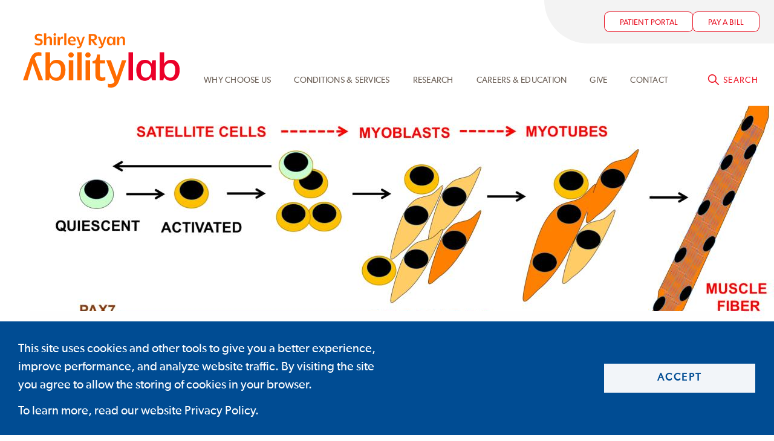

--- FILE ---
content_type: text/html; charset=UTF-8
request_url: https://www.sralab.org/research/news/new-collaborative-publication-outlining-crucial-role-cullin-e3-ligases-muscle-homeostasis-and-some
body_size: 22004
content:
  <!DOCTYPE html>
<html  lang="en" dir="ltr" prefix="og: https://ogp.me/ns#">
  <head>
    <meta charset="utf-8" />
<noscript><style>form.antibot * :not(.antibot-message) { display: none !important; }</style>
</noscript><script src="/sites/default/files/hotjar/hotjar.script.js?t947uh"></script>
<meta name="description" content="Learn more about the new collaborative publication outlining the crucial role of cullin E3-ligases in muscle..." />
<meta name="abstract" content="Learn more about the new collaborative publication outlining the crucial role of cullin E3-ligases in muscle homeostasis and some caveats for cancer rehab." />
<link rel="canonical" href="https://www.sralab.org/research/news/new-collaborative-publication-outlining-crucial-role-cullin-e3-ligases-muscle-homeostasis-and-some" />
<meta name="robots" content="index, follow" />
<link rel="image_src" href="https://www.sralab.org/sites/default/files/styles/hero_full_width_1200_800_/public/2017-10/Satellite%20cells%20differentiation.jpg?itok=oLf0qJXs" />
<meta property="og:site_name" content="Shirley Ryan AbilityLab" />
<meta property="og:type" content="article" />
<meta property="og:url" content="https://www.sralab.org/research/news/new-collaborative-publication-outlining-crucial-role-cullin-e3-ligases-muscle-homeostasis-and-some" />
<meta property="og:title" content="New collaborative publication outlining the crucial role of cullin E3-ligases in muscle homeostasis and some caveats for cancer rehab." />
<meta property="og:description" content="Learn more about the new collaborative publication outlining the crucial role of cullin E3-ligases in muscle homeostasis and some caveats for cancer rehab." />
<meta property="og:image" content="https://www.sralab.org/sites/default/files/styles/hero_full_width_1200_800_/public/2017-10/Satellite%20cells%20differentiation.jpg?itok=oLf0qJXs" />
<meta property="og:image:width" content="1200" />
<meta property="og:image:height" content="800" />
<meta name="twitter:card" content="summary_large_image" />
<meta name="twitter:title" content="New collaborative publication outlining the crucial role of cullin E3-ligases in muscle homeostasis and some caveats for cancer rehab." />
<meta name="twitter:description" content="Learn more about the new collaborative publication outlining the crucial role of cullin E3-ligases in muscle homeostasis and some caveats for cancer rehab." />
<meta name="twitter:site" content="@AbilityLab" />
<meta name="twitter:creator" content="@AbilityLab" />
<meta name="twitter:image" content="https://www.sralab.org/sites/default/files/styles/hero_full_width_1200_800_/public/2017-10/Satellite%20cells%20differentiation.jpg?itok=oLf0qJXs" />
<meta name="Generator" content="Drupal 10 (https://www.drupal.org)" />
<meta name="MobileOptimized" content="width" />
<meta name="HandheldFriendly" content="true" />
<meta name="viewport" content="width=device-width, initial-scale=1.0" />
<link rel="icon" href="/themes/custom/abilitylab_theme/favicon.ico" type="image/vnd.microsoft.icon" />

    <title>New collaborative publication outlining the crucial role of cullin E3-ligases in muscle homeostasis and some caveats for cancer rehab.</title>
    <link rel="stylesheet" media="all" href="/sites/default/files/css/css_YIaEV0FeAqwPNGjWhUU6RKzuZyM1yK63IsXjzcnF5hc.css?delta=0&amp;language=en&amp;theme=abilitylab_theme&amp;include=[base64]" />
<link rel="stylesheet" media="all" href="/sites/default/files/css/css_HcSV8K5RVy9g2mIVJMVSrWdV0gt4_3KHn9DgDSjuZEI.css?delta=1&amp;language=en&amp;theme=abilitylab_theme&amp;include=[base64]" />
<link rel="stylesheet" media="print" href="/sites/default/files/css/css_GfAoXyhusddjiry7HRl_FVtGuABypaTKVEIuyf0QwcU.css?delta=2&amp;language=en&amp;theme=abilitylab_theme&amp;include=[base64]" />
<link rel="stylesheet" media="all" href="/sites/default/files/css/css_P9ZYIafkhlRs_Rpy0kLSLpALOyaI3MO3UgXukjSgwVQ.css?delta=3&amp;language=en&amp;theme=abilitylab_theme&amp;include=[base64]" />

    <script type="application/json" data-drupal-selector="drupal-settings-json">{"path":{"baseUrl":"\/","pathPrefix":"","currentPath":"node\/13519","currentPathIsAdmin":false,"isFront":false,"currentLanguage":"en"},"pluralDelimiter":"\u0003","suppressDeprecationErrors":true,"gtag":{"tagId":"","consentMode":false,"otherIds":[],"events":[],"additionalConfigInfo":[]},"ajaxPageState":{"libraries":"[base64]","theme":"abilitylab_theme","theme_token":null},"ajaxTrustedUrl":[],"gtm":{"tagId":null,"settings":{"data_layer":"dataLayer","include_classes":false,"allowlist_classes":"","blocklist_classes":"","include_environment":false,"environment_id":"","environment_token":""},"tagIds":["GTM-WLVWZCM"]},"cookies":{"cookiesjsr":{"config":{"cookie":{"name":"cookiesjsr","expires":31536000000,"domain":"","sameSite":"Lax","secure":false},"library":{"libBasePath":"https:\/\/cdn.jsdelivr.net\/gh\/jfeltkamp\/cookiesjsr@1\/dist","libPath":"https:\/\/cdn.jsdelivr.net\/gh\/jfeltkamp\/cookiesjsr@1\/dist\/cookiesjsr.min.js","scrollLimit":0},"callback":{"method":"post","url":"\/cookies\/consent\/callback.json","headers":[]},"interface":{"openSettingsHash":"#editCookieSettings","showDenyAll":false,"denyAllOnLayerClose":false,"settingsAsLink":false,"availableLangs":["en"],"defaultLang":"en","groupConsent":false,"cookieDocs":false}},"services":{"functional":{"id":"functional","services":[{"key":"functional","type":"functional","name":"Required functional","info":{"value":"\u003Ctable\u003E\r\n\t\u003Cthead\u003E\r\n\t\t\u003Ctr\u003E\r\n\t\t\t\u003Cth width=\u002215%\u0022\u003ECookie name\u003C\/th\u003E\r\n\t\t\t\u003Cth width=\u002215%\u0022\u003EDefault expiration time\u003C\/th\u003E\r\n\t\t\t\u003Cth\u003EDescription\u003C\/th\u003E\r\n\t\t\u003C\/tr\u003E\r\n\t\u003C\/thead\u003E\r\n\t\u003Ctbody\u003E\r\n\t\t\u003Ctr\u003E\r\n\t\t\t\u003Ctd\u003E\u003Ccode dir=\u0022ltr\u0022 translate=\u0022no\u0022\u003ESSESS\u0026lt;ID\u0026gt;\u003C\/code\u003E\u003C\/td\u003E\r\n\t\t\t\u003Ctd\u003E1 month\u003C\/td\u003E\r\n\t\t\t\u003Ctd\u003EIf you are logged in to this website, a session cookie is required to identify and connect your browser to your user account in the server backend of this website.\u003C\/td\u003E\r\n\t\t\u003C\/tr\u003E\r\n\t\t\u003Ctr\u003E\r\n\t\t\t\u003Ctd\u003E\u003Ccode dir=\u0022ltr\u0022 translate=\u0022no\u0022\u003Ecookiesjsr\u003C\/code\u003E\u003C\/td\u003E\r\n\t\t\t\u003Ctd\u003E1 year\u003C\/td\u003E\r\n\t\t\t\u003Ctd\u003EWhen you visited this website for the first time, you were asked for your permission to use several services (including those from third parties) that require data to be saved in your browser (cookies, local storage). Your decisions about each service (allow, deny) are stored in this cookie and are reused each time you visit this website.\u003C\/td\u003E\r\n\t\t\u003C\/tr\u003E\r\n\t\u003C\/tbody\u003E\r\n\u003C\/table\u003E\r\n","format":"full_html"},"uri":"","needConsent":false}],"weight":1},"marketing":{"id":"marketing","services":[{"key":"marketing_analytics","type":"marketing","name":"Marketing Analytics","info":{"value":"","format":"basic_html"},"uri":"","needConsent":true}],"weight":20}},"translation":{"_core":{"default_config_hash":"S5qrJju_o31uC1fwXosZ8Nlja2Wps6Gn0mMCAebY1Zw"},"langcode":"en","bannerText":"This site uses cookies and other tools to give you a better experience, improve performance, and analyze website traffic. By visiting the site you agree to allow the storing of cookies in your browser.","privacyPolicy":"To learn more, read our website Privacy Policy.","privacyUri":"\/privacy-policy","imprint":"Imprint","imprintUri":"","cookieDocs":"Cookie documentation","cookieDocsUri":"\/cookies\/documentation","denyAll":"Deny","alwaysActive":"Always active","settings":"Cookie settings","acceptAll":"Accept","requiredCookies":"Required cookies","cookieSettings":"Cookie settings","close":"Close","readMore":"Read more","allowed":"Allowed","denied":"Denied","settingsAllServices":"Settings for all services","saveSettings":"Save","default_langcode":"en","disclaimerText":"All cookie information is subject to change by the service providers. We update this information regularly.","disclaimerTextPosition":"above","processorDetailsLabel":"Processor Company Details","processorLabel":"Company","processorWebsiteUrlLabel":"Company Website","processorPrivacyPolicyUrlLabel":"Company Privacy Policy","processorCookiePolicyUrlLabel":"Company Cookie Policy","processorContactLabel":"Data Protection Contact Details","placeholderAcceptAllText":"Accept All Cookies","functional":{"title":"Functional","details":"Cookies are small text files that are placed by your browser on your device in order to store certain information. Using the information that is stored and returned, a website can recognize that you have previously accessed and visited it using the browser on your end device. We use this information to arrange and display the website optimally in accordance with your preferences. Within this process, only the cookie itself is identified on your device. Personal data is only stored following your express consent or where this is absolutely necessary to enable use the service provided by us and accessed by you."},"marketing":{"title":"Marketing","details":"Customer communication and marketing tools."}}},"cookiesTexts":{"_core":{"default_config_hash":"S5qrJju_o31uC1fwXosZ8Nlja2Wps6Gn0mMCAebY1Zw"},"langcode":"en","bannerText":"This site uses cookies and other tools to give you a better experience, improve performance, and analyze website traffic. By visiting the site you agree to allow the storing of cookies in your browser.","privacyPolicy":"To learn more, read our website Privacy Policy.","privacyUri":"\/node\/68","imprint":"Imprint","imprintUri":"","cookieDocs":"Cookie documentation","cookieDocsUri":"\/cookies\/documentation","denyAll":"Deny","alwaysActive":"Always active","settings":"Cookie settings","acceptAll":"Accept","requiredCookies":"Required cookies","cookieSettings":"Cookie settings","close":"Close","readMore":"Read more","allowed":"Allowed","denied":"Denied","settingsAllServices":"Settings for all services","saveSettings":"Save","default_langcode":"en","disclaimerText":"All cookie information is subject to change by the service providers. We update this information regularly.","disclaimerTextPosition":"above","processorDetailsLabel":"Processor Company Details","processorLabel":"Company","processorWebsiteUrlLabel":"Company Website","processorPrivacyPolicyUrlLabel":"Company Privacy Policy","processorCookiePolicyUrlLabel":"Company Cookie Policy","processorContactLabel":"Data Protection Contact Details","placeholderAcceptAllText":"Accept All Cookies"},"services":{"functional":{"uuid":"53cedb54-8f49-403d-968c-fd25b80998af","langcode":"en","status":true,"dependencies":[],"_core":{"default_config_hash":"SQkYKY9U6xYDPAOC32rgkrIzkd688kRsm9g25mWdcvM"},"id":"functional","label":"Required functional","group":"functional","info":{"value":"\u003Ctable\u003E\r\n\t\u003Cthead\u003E\r\n\t\t\u003Ctr\u003E\r\n\t\t\t\u003Cth width=\u002215%\u0022\u003ECookie name\u003C\/th\u003E\r\n\t\t\t\u003Cth width=\u002215%\u0022\u003EDefault expiration time\u003C\/th\u003E\r\n\t\t\t\u003Cth\u003EDescription\u003C\/th\u003E\r\n\t\t\u003C\/tr\u003E\r\n\t\u003C\/thead\u003E\r\n\t\u003Ctbody\u003E\r\n\t\t\u003Ctr\u003E\r\n\t\t\t\u003Ctd\u003E\u003Ccode dir=\u0022ltr\u0022 translate=\u0022no\u0022\u003ESSESS\u0026lt;ID\u0026gt;\u003C\/code\u003E\u003C\/td\u003E\r\n\t\t\t\u003Ctd\u003E1 month\u003C\/td\u003E\r\n\t\t\t\u003Ctd\u003EIf you are logged in to this website, a session cookie is required to identify and connect your browser to your user account in the server backend of this website.\u003C\/td\u003E\r\n\t\t\u003C\/tr\u003E\r\n\t\t\u003Ctr\u003E\r\n\t\t\t\u003Ctd\u003E\u003Ccode dir=\u0022ltr\u0022 translate=\u0022no\u0022\u003Ecookiesjsr\u003C\/code\u003E\u003C\/td\u003E\r\n\t\t\t\u003Ctd\u003E1 year\u003C\/td\u003E\r\n\t\t\t\u003Ctd\u003EWhen you visited this website for the first time, you were asked for your permission to use several services (including those from third parties) that require data to be saved in your browser (cookies, local storage). Your decisions about each service (allow, deny) are stored in this cookie and are reused each time you visit this website.\u003C\/td\u003E\r\n\t\t\u003C\/tr\u003E\r\n\t\u003C\/tbody\u003E\r\n\u003C\/table\u003E\r\n","format":"full_html"},"consentRequired":false,"purpose":"Essential functional cookies to provide general functionality","processor":"","processorContact":"","processorUrl":"","processorPrivacyPolicyUrl":"","processorCookiePolicyUrl":"","placeholderMainText":"This content is blocked because required functional cookies have not been accepted.","placeholderAcceptText":"Only accept required functional cookies."},"marketing_analytics":{"uuid":"6b3f8c2c-e25f-4ee2-a22d-ad97c0ebf766","langcode":"en","status":true,"dependencies":[],"id":"marketing_analytics","label":"Marketing Analytics","group":"marketing","info":{"value":"","format":"basic_html"},"consentRequired":true,"purpose":"","processor":"","processorContact":"","processorUrl":"","processorPrivacyPolicyUrl":"","processorCookiePolicyUrl":"","placeholderMainText":"Test","placeholderAcceptText":"Test"}},"groups":{"functional":{"uuid":"f5a6c309-8dc8-4b75-a1e6-9fb09ed05a19","langcode":"en","status":true,"dependencies":[],"_core":{"default_config_hash":"aHm4Q63Ge97tcktTa_qmUqJMir45iyGY2lEvvqPW68g"},"id":"functional","label":"Functional","weight":1,"title":"Functional","details":"Cookies are small text files that are placed by your browser on your device in order to store certain information. Using the information that is stored and returned, a website can recognize that you have previously accessed and visited it using the browser on your end device. We use this information to arrange and display the website optimally in accordance with your preferences. Within this process, only the cookie itself is identified on your device. Personal data is only stored following your express consent or where this is absolutely necessary to enable use the service provided by us and accessed by you."},"marketing":{"uuid":"08240970-9cbc-40a6-9ab8-b911e608e245","langcode":"en","status":true,"dependencies":[],"_core":{"default_config_hash":"JkP6try0AxX_f4RpFEletep5NHSlVB1BbGw0snW4MO8"},"id":"marketing","label":"Marketing","weight":20,"title":"Marketing","details":"Customer communication and marketing tools."},"performance":{"uuid":"5b07056f-870b-4918-8e3d-7887b79a03e6","langcode":"en","status":true,"dependencies":[],"_core":{"default_config_hash":"Jv3uIJviBj7D282Qu1ZpEQwuOEb3lCcDvx-XVHeOJpw"},"id":"performance","label":"Performance","weight":30,"title":"Performance Cookies","details":"Performance cookies collect aggregated information about how our website is used. The purpose of this is to improve its attractiveness, content and functionality. These cookies help us to determine whether, how often and for how long particular sub-pages of our website are accessed and which content users are particularly interested in. Search terms, country, region and (where applicable) the city from which the website is accessed are also recorded, as is the proportion of mobile devices that are used to access the website. We use this information to compile statistical reports that help us tailor the content of our website to your needs and optimize our offer."},"social":{"uuid":"c60dbbe3-eba0-4fb2-972f-ad16978ba430","langcode":"en","status":true,"dependencies":[],"_core":{"default_config_hash":"vog2tbqqQHjVkue0anA0RwlzvOTPNTvP7_JjJxRMVAQ"},"id":"social","label":"Social Plugins","weight":20,"title":"Social Plugins","details":"Comments managers facilitate the filing of comments and fight against spam."},"tracking":{"uuid":"bb8dae2f-aae9-40ac-84f5-d6406c3d40fe","langcode":"en","status":true,"dependencies":[],"_core":{"default_config_hash":"_gYDe3qoEc6L5uYR6zhu5V-3ARLlyis9gl1diq7Tnf4"},"id":"tracking","label":"Tracking","weight":10,"title":"Tracking cookies","details":"Marketing cookies come from external advertising companies (\u0022third-party cookies\u0022) and are used to collect information about the websites visited by the user. The purpose of this is to create and display target group-oriented content and advertising for the user."},"video":{"uuid":"e8618603-293c-4781-9cfc-f62dbd17096e","langcode":"en","status":true,"dependencies":[],"_core":{"default_config_hash":"w1WnCmP2Xfgx24xbx5u9T27XLF_ZFw5R0MlO-eDDPpQ"},"id":"video","label":"Videos","weight":40,"title":"Video","details":"Video sharing services help to add rich media on the site and increase its visibility."}}},"user":{"uid":0,"permissionsHash":"29dddc087549412d334069fff49a57bf5e401a8c34b8be61089dd86d2fcf82e3"}}</script>
<script src="/sites/default/files/js/js_MMLYHow_KliknNohOgpetWtfPdAoMWDex4WLNrkIn5c.js?scope=header&amp;delta=0&amp;language=en&amp;theme=abilitylab_theme&amp;include=eJxdjF0KxCAMhC9k65Fk1KBxW1MSYdvbrw8LpX2ZPz4GkTce14YYMqxGgWZvJotSZqU0HG7CCJqqDZz-jkslZNLly7nQAx-VdvIRRg5mNAL3Nh9FfbP1UE4UhqLbAaWeLpdEPkzm_95M15S7KyJlmyiKL1PefUXD-Rz3H2ayU6Y"></script>
<script src="/modules/contrib/cookies/js/cookiesjsr.conf.js?v=10.6.2" defer></script>
<script src="/modules/contrib/google_tag/js/gtag.js?t947uh"></script>
<script src="/modules/contrib/google_tag/js/gtm.js?t947uh"></script>

  </head>
  <body class="path-node node--type-lab_article">
  <a href="#main-content" class="visually-hidden focusable skip-link">
    Skip to main content
  </a>
  <noscript><iframe src="https://www.googletagmanager.com/ns.html?id=GTM-WLVWZCM"
                  height="0" width="0" style="display:none;visibility:hidden"></iframe></noscript>

    <div class="dialog-off-canvas-main-canvas" data-off-canvas-main-canvas>
    <!-- "wider" top-bar menu for 'large' and up -->

    <div class="region region-topbar js-topbar no-print">
    


<nav id="widemenu"
     class="main-nav__wrapper js-main-nav-wrapper not-collapsed"
     aria-label="toolbar" data-topbar role="navigation">

  <div id="megamenus-wrapper" class="megamenus">
  
  <div class="graphic-01" aria-hidden="true">
  
  
</div>
<div class="graphic-02" aria-hidden="true">
  
  
</div>
<div class="graphic-03" aria-hidden="true">
  
  
</div>
<div class="graphic-04" aria-hidden="true">
  
  
</div>
<div id="block-5" class="megamenus__menu js-megamenu" data-megamenu="5">
  
  <div id="block-innovatemegamenu" class="contextual-links-region block block-block-content">
  
    
      <div class="field field-block-content--field-column-one field-name-field-column-one field-type-entity-reference-revisions field-label-hidden megamenus__subblock">
        


  <h3 class="section-header">Our Experience</h3>


      <div class="paragraph paragraph--links-freeform">
    <ul class="freeform-links">
  <li class="freeform-links__item">
          <a href="/patient-rooms-amenities" >Rooms and Amenities</a>
  </li>
  <li class="freeform-links__item">
          <a href="/conditions" >Conditions &amp; Services </a>
  </li>
  <li class="freeform-links__item">
          <a href="/what-expect-during-your-stay" >What To Expect During Your Stay</a>
  </li>
  <li class="freeform-links__item">
          <a href="https://www.sralab.org/how-do-i-choose-right-rehabilitation-hospital" >How do I Choose a Rehabilitation Hospital</a>
  </li>
  <li class="freeform-links__item">
          <a href="/your-care-team" >Your Care Team</a>
  </li>
  <li class="freeform-links__item">
          <a href="/visitor" >Parking &amp; Visiting Hours</a>
  </li>
  <li class="freeform-links__item">
          <a href="/patient-and-guest-services" >Patient &amp; Guest Services</a>
  </li>
  <li class="freeform-links__item">
          <a href="/family-housing" >Patient &amp; Family Housing</a>
  </li>
  <li class="freeform-links__item">
          <a href="/blog" >Blog</a>
  </li>
  <li class="freeform-links__item">
          <a href="https://www.sralab.org/careers" >Careers</a>
  </li>
  <li class="freeform-links__item">
          <a href="/patient-and-family-advisory-council-program" >Our Advisory Council</a>
  </li>
</ul>

</div>

  </div>
<div class="field field-block-content--field-column-two field-name-field-column-two field-type-entity-reference-revisions field-label-hidden megamenus__subblock">
        


  <h3 class="section-header">Patient Stories &amp; Outcomes</h3>


      <div class="paragraph paragraph--links-freeform">
    <ul class="freeform-links">
  <li class="freeform-links__item">
          <a href="/contact/quality-outcomes" >Quality Outcomes</a>
  </li>
  <li class="freeform-links__item">
          <a href="https://www.sralab.org/blog?type=patient_story" >Patient Stories</a>
  </li>
</ul>

</div>

      


  <h3 class="section-header">Levels of care</h3>


      <div class="paragraph paragraph--list-of-links">
    <ul class="list-of-links">
  <li class="list-of-links__item"><a href="/services/inpatient-care" hreflang="en">Inpatient Care</a></li>
  <li class="list-of-links__item"><a href="/dayrehab" hreflang="en">DayRehab Center®</a></li>
  <li class="list-of-links__item"><a href="/articles/news/inpatient-rehabilitation-facility-vs-skilled-nursing-facility-choosing-level-care-thats-right-you" hreflang="en">Inpatient Rehabilitation Facility vs. Skilled Nursing Facility: Choosing the Level of Care That’s Right for You</a></li>
</ul>

</div>

  </div>
<div class="field field-block-content--field-column-three field-name-field-column-three field-type-entity-reference-revisions field-label-hidden megamenus__subblock">
        


  <h3 class="section-header">Recent from the Newsroom</h3>


      <div class="paragraph paragraph--mega-menu-teaser">
    
  <section class="package--news__item">
  <div class='package--news__hero'>
    
    <a href="/articles/news/nbc-chicago-features-shirley-ryan-abilitylab-research-study-about-investigational-treatment-spinal" hreflang="en"><img loading="lazy" src="/sites/default/files/styles/16_9_255x143_/public/2025-04/1706_01_02_0.jpg?itok=gNt_fsF2" width="255" height="143" alt="Shirley Ryan AbilityLab building" />

</a>



  </div>
  <div class='package--news__headline'>
      <a href="/articles/news/nbc-chicago-features-shirley-ryan-abilitylab-research-study-about-investigational-treatment-spinal" hreflang="en">NBC Chicago Features Shirley Ryan AbilityLab Research Study About Investigational Treatment for Spinal Cord Injury</a>

  </div>
</section>

  <section class="package--news__item">
  <div class='package--news__hero'>
    
    <a href="/articles/press-release/shirley-ryan-abilitylab-ranked-no-1-us-news-world-report-35th-consecutive-year" hreflang="en"><img loading="lazy" src="/sites/default/files/styles/16_9_255x143_/public/2025-07/USNWR_web_banner2_0.png?itok=J9H5oouH" width="255" height="143" alt="USNWR" />

</a>



  </div>
  <div class='package--news__headline'>
      <a href="/articles/press-release/shirley-ryan-abilitylab-ranked-no-1-us-news-world-report-35th-consecutive-year" hreflang="en">Ranked No. 1 by U.S. News &amp; World Report for 35th Consecutive Year</a>

  </div>
</section>



</div>

      <div class="paragraph paragraph--red-button">
    <h3 class="section-header">  For More Updates
</h3>
    <a class="cta-button red-button" href="/experience"><span>Choose AbilityLab</span></a>
</div>

  </div>

  </div>

</div>
<div id="block-2" class="megamenus__menu js-megamenu" data-megamenu="2">
  
  <div id="block-conditionsservicesmegamenu" class="contextual-links-region block block-block-content">
  
    
      <div class="field field-block-content--field-column-one field-name-field-column-one field-type-entity-reference-revisions field-label-hidden megamenus__subblock">
        


  <h3 class="section-header">Innovation Centers</h3>


      <div class="paragraph paragraph--list-of-links-with-icons">
    <ul class="icon-list">
  <li class="icon-list__item">
    <a href="/innovation-centers/brain-innovation-center" class="icon-list__link" hreflang="en"><i class="graphic--ic-brain" aria-hidden="true"></i><span class="icon-list__link-text">Brain</span></a>
  </li>
  <li class="icon-list__item">
    <a href="/innovation-centers/spinal-cord-innovation-center" class="icon-list__link" hreflang="en"><i class="graphic--ic-spine" aria-hidden="true"></i><span class="icon-list__link-text">Spinal Cord</span></a>
  </li>
  <li class="icon-list__item">
    <a href="/innovation-centers/nerve-muscle-bone-innovation-center" class="icon-list__link" hreflang="en"><i class="graphic--ic-nerve-muscle-bone" aria-hidden="true"></i><span class="icon-list__link-text">Nerve, Muscle &amp; Bone</span></a>
  </li>
  <li class="icon-list__item">
    <a href="/innovation-centers/pediatric-innovation-center" class="icon-list__link" hreflang="en"><i class="graphic--ic-pediatric" aria-hidden="true"></i><span class="icon-list__link-text">Pediatric</span></a>
  </li>
  <li class="icon-list__item">
    <a href="/innovation-centers/cancer-innovation-center" class="icon-list__link" hreflang="en"><i class="graphic--ic-cancer" aria-hidden="true"></i><span class="icon-list__link-text">Cancer</span></a>
  </li>
</ul>

</div>

      
<div class="field field--phone-number">
  <p class="phone-number no-margin">
           <span class="phone-number__label">  Toll-Free U.S.
</span>
        
  1-844-355-ABLE


  </p>
  
</div>

  </div>
<div class="field field-block-content--field-column-two field-name-field-column-two field-type-entity-reference-revisions field-label-hidden megamenus__subblock">
        


  <h3 class="section-header">Conditions</h3>


      <div class="paragraph paragraph--list-of-links">
    <ul class="list-of-links">
  <li class="list-of-links__item"><a href="/conditions/stroke-recovery" hreflang="en">Stroke Recovery</a></li>
  <li class="list-of-links__item"><a href="/conditions/spinal-cord-injury" hreflang="en">Spinal Cord Injury</a></li>
  <li class="list-of-links__item"><a href="/conditions/brain-injury" hreflang="en">Brain Injury Recovery</a></li>
  <li class="list-of-links__item"><a href="/conditions/parkinsons-disease-neurologic-conditions" hreflang="en">Parkinson&#039;s Disease &amp; Movement Disorders</a></li>
  <li class="list-of-links__item"><a href="/conditions/pediatric-innovation-rehabilitation" hreflang="en">Pediatric &amp; Adolescent Rehabilitation</a></li>
  <li class="list-of-links__item"><a href="/conditions/cancer-rehabilitation" hreflang="en">Cancer Rehabilitation</a></li>
  <li class="list-of-links__item"><a href="/conditions/limb-loss-impairment" hreflang="en">Limb Loss &amp; Impairment</a></li>
  <li class="list-of-links__item"><a href="/conditions/chronic-pain" hreflang="en">Pain Management</a></li>
</ul>

</div>

      <div class="view-more paragraph paragraph--links-freeform">
    <ul class="freeform-links">
  <li class="freeform-links__item">
          <a href="/conditions" >view all</a>
  </li>
</ul>

</div>

  </div>
<div class="field field-block-content--field-column-three field-name-field-column-three field-type-entity-reference-revisions field-label-hidden megamenus__subblock">
        


  <h3 class="section-header">Services </h3>


      <div class="paragraph paragraph--list-of-links">
    <ul class="list-of-links">
  <li class="list-of-links__item"><a href="/services/experteval-second-opinion" hreflang="en">ExpertEval Second Opinion</a></li>
  <li class="list-of-links__item"><a href="/services/adaptive-sports-fitness-program" hreflang="en">Adaptive Sports &amp; Fitness Program</a></li>
  <li class="list-of-links__item"><a href="/services/musculoskeletal-medicine" hreflang="en">Musculoskeletal Medicine</a></li>
  <li class="list-of-links__item"><a href="/services/pain-management-center" hreflang="en">Pain Management Center</a></li>
  <li class="list-of-links__item"><a href="/services/prosthetics" hreflang="en">Prosthetics &amp; Orthotics</a></li>
  <li class="list-of-links__item"><a href="/services/ventilator-weaning" hreflang="en">Ventilator Weaning</a></li>
  <li class="list-of-links__item"><a href="/services/amicous-program-assessment-minimally-conscious-state" hreflang="en">Amicous® Disorders of Consciousness (DoC) Program </a></li>
  <li class="list-of-links__item"><a href="/services/cerebral-palsy-center-excellence" hreflang="en">Cerebral Palsy Center of Excellence</a></li>
</ul>

</div>

      <div class="view-more paragraph paragraph--links-freeform">
    <ul class="freeform-links">
  <li class="freeform-links__item">
          <a href="/services" >View All Services</a>
  </li>
</ul>

</div>

      <div class="paragraph paragraph--red-button">
    <h3 class="section-header">  For More Information
</h3>
    <a class="cta-button red-button" href="/conditions"><span>Visit Conditions &amp; Services Page</span></a>
</div>

  </div>

  </div>

</div>
<div id="block-3" class="megamenus__menu js-megamenu" data-megamenu="3">
  
  <div id="block-researchmegamenu" class="contextual-links-region block block-block-content">
  
    
      <div class="field field-block-content--field-column-one field-name-field-column-one field-type-entity-reference-revisions field-label-hidden megamenus__subblock">
        


  <h3 class="section-header">Ability Labs</h3>


      <div class="paragraph paragraph--list-of-links-with-icons">
    <ul class="icon-list">
  <li class="icon-list__item">
    <a href="/research/abilitylabs/think-speak-lab" class="icon-list__link" hreflang="en"><i class="graphic--speak" aria-hidden="true"></i><span class="icon-list__link-text">Think + Speak Lab</span></a>
  </li>
  <li class="icon-list__item">
    <a href="/research/abilitylabs/legs-walking-lab" class="icon-list__link" hreflang="en"><i class="graphic--legs" aria-hidden="true"></i><span class="icon-list__link-text">Legs + Walking Lab</span></a>
  </li>
  <li class="icon-list__item">
    <a href="/research/abilitylabs/arms-hands-lab" class="icon-list__link" hreflang="en"><i class="graphic--arm" aria-hidden="true"></i><span class="icon-list__link-text">Arms + Hands Lab</span></a>
  </li>
  <li class="icon-list__item">
    <a href="/research/abilitylabs/strength-endurance-lab" class="icon-list__link" hreflang="en"><i class="graphic--strength" aria-hidden="true"></i><span class="icon-list__link-text">Strength + Endurance Lab</span></a>
  </li>
  <li class="icon-list__item">
    <a href="/research/abilitylabs/pediatric-lab" class="icon-list__link" hreflang="en"><i class="graphic--pediatric" aria-hidden="true"></i><span class="icon-list__link-text">Pediatric Lab</span></a>
  </li>
</ul>

</div>

      
<div class="field field--phone-number">
  <p class="phone-number no-margin">
           <span class="phone-number__label">  Toll-Free U.S.
</span>
        
  1-844-355-ABLE


  </p>
  
</div>

  </div>
<div class="field field-block-content--field-column-two field-name-field-column-two field-type-entity-reference-revisions field-label-hidden megamenus__subblock">
        


  <h3 class="section-header">Selected Projects</h3>


      <div class="paragraph paragraph--list-of-links">
    <ul class="list-of-links">
  <li class="list-of-links__item"><a href="/research/labs/muscle-physiology-lab/projects/intraoperative-hand-measurements" hreflang="en">Intraoperative Hand Measurements </a></li>
  <li class="list-of-links__item"><a href="/research/labs/center-aphasia-research-treatment/projects/aphasia-research-studies" hreflang="en">Aphasia Research Studies</a></li>
  <li class="list-of-links__item"><a href="/research/labs/bionic-medicine/projects/powered-prosthetic-arm" hreflang="en">Powered Prosthetic Arm</a></li>
  <li class="list-of-links__item"><a href="/research/labs/cror/projects/promoting-mental-health-people-sci" hreflang="en">Promoting Mental Health for People with SCI</a></li>
</ul>

</div>

      <div class="view-more paragraph paragraph--links-freeform">
    <ul class="freeform-links">
  <li class="freeform-links__item">
          <a href="/research/projects" >View more projects</a>
  </li>
</ul>

</div>

      <div class="with-border paragraph paragraph--links-freeform">
    <ul class="freeform-links">
  <li class="freeform-links__item">
          <a href="/search/results?searchstax[query]=*&amp;searchstax[facets][0]=or:ss_field_facets_for_patients:Clinical%20Trials%20%26%20Research%20Studies" >Search Clinical Trials and Studies</a>
  </li>
  <li class="freeform-links__item">
          <a href="/research#search-our-labs" >Principal Investigators &amp; Labs</a>
  </li>
  <li class="freeform-links__item">
          <a href="/rehabilitation-measures" >Search RehabMeasures Database</a>
  </li>
</ul>

</div>

  </div>
<div class="field field-block-content--field-column-three field-name-field-column-three field-type-entity-reference-revisions field-label-hidden megamenus__subblock">
        


  <h3 class="section-header">Featured Research</h3>


      <div class="paragraph paragraph--mega-menu-teaser">
    
  <section class="package--news__item">
  <div class='package--news__hero'>
    
    <a href="/articles/blog/accelerating-next-gen-rehabilitation-technology" hreflang="en"><img loading="lazy" src="/sites/default/files/styles/16_9_255x143_/public/2023-03/MK_20180920_0578_HighRes.jpg?itok=q1nP4UN3" width="255" height="143" alt="Patient receiving therapy" />

</a>



  </div>
  <div class='package--news__headline'>
      <a href="/articles/blog/accelerating-next-gen-rehabilitation-technology" hreflang="en">Accelerating Next-gen Rehabilitation Technology</a>

  </div>
</section>

  <section class="package--news__item">
  <div class='package--news__hero'>
    
    <a href="/articles/news/nsf-awards-5-million-dr-brenna-argall-led-project-develop-power-wheelchair-driver-assist-technology" hreflang="en"><img loading="lazy" src="/sites/default/files/styles/16_9_255x143_/public/2024-01/Dr.%20Brenna%20Argall-Led%20Project-4%20%281%29.png?itok=x0TVvnaH" width="255" height="143" alt="Dr. Brenna Argall-Led Project" />

</a>



  </div>
  <div class='package--news__headline'>
      <a href="/articles/news/nsf-awards-5-million-dr-brenna-argall-led-project-develop-power-wheelchair-driver-assist-technology" hreflang="en">NSF Awards $5 Million to Dr. Brenna Argall-Led Project to Develop Power Wheelchair with Driver-Assist Technology</a>

  </div>
</section>



</div>

      <div class="paragraph paragraph--red-button">
    <h3 class="section-header">  For More Information
</h3>
    <a class="cta-button red-button" href="/research"><span>Visit Research Page</span></a>
</div>

  </div>

  </div>

</div>
<div id="block-4" class="megamenus__menu js-megamenu" data-megamenu="4">
  
  <div id="block-learnmegamenu" class="contextual-links-region block block-block-content">
  
    
      <div class="field field-block-content--field-column-one field-name-field-column-one field-type-entity-reference-revisions field-label-hidden megamenus__subblock">
        


  <h3 class="section-header">Learn with us</h3>


      <div class="paragraph paragraph--links-freeform">
    <ul class="freeform-links">
  <li class="freeform-links__item">
          <a href="/academy" >Academy — Professional Education</a>
  </li>
  <li class="freeform-links__item">
          <a href="/lifecenter" >LIFE Center — Patient &amp; Family Education</a>
  </li>
  <li class="freeform-links__item">
          <a href="/rehabilitation-measures" >Rehabilitation Measures Database</a>
  </li>
  <li class="freeform-links__item">
          <a href="/global-advisory" >Global Advisory Services — Hospital Training &amp; Consulting</a>
  </li>
</ul>

</div>

      <div class="paragraph paragraph--links-freeform">
    
</div>

  </div>
<div class="field field-block-content--field-column-two field-name-field-column-two field-type-entity-reference-revisions field-label-hidden megamenus__subblock">
        


  <h3 class="section-header">Upcoming Academy Education</h3>


      <div class="paragraph paragraph--mega-menu-academy-teasers">
    <ul class="list-of-links">
  <li class="list-of-links__item"><div class="shopify-product shopify-product--view-mega_menu_academy_teaser">
      <a href="/academy/bundles/bundled-webinars-spinal-cord-injury-three-titles" hreflang="und">Bundled Webinars: Spinal Cord Injury (Three Titles)</a>


  
</div>
</li>
  <li class="list-of-links__item"><div class="shopify-product shopify-product--view-mega_menu_academy_teaser">
      <a href="/academy/online-learning/1-year-webinar-package-unlimited-access" hreflang="und">1 Year Webinar Package—Unlimited Access</a>


  
</div>
</li>
</ul>

</div>

      <div class="view-more paragraph paragraph--links-freeform">
    <ul class="freeform-links">
  <li class="freeform-links__item">
          <a href="/academy/online-learning#our-course-catalog" >View all Webinars</a>
  </li>
  <li class="freeform-links__item">
          <a href="/academy/in-person-learning#our-course-catalog" >View all Courses</a>
  </li>
</ul>

</div>

  </div>
<div class="field field-block-content--field-column-three field-name-field-column-three field-type-entity-reference-revisions field-label-hidden megamenus__subblock">
        


  <h3 class="section-header">Join our team</h3>


      <div class="paragraph paragraph--links-freeform">
    <ul class="freeform-links">
  <li class="freeform-links__item">
          <a href="https://www.sralab.org/careers" >Careers</a>
  </li>
  <li class="freeform-links__item">
          <a href="/nursing" >Nursing Careers</a>
  </li>
  <li class="freeform-links__item">
          <a href="/medical-student-education-residency-and-fellowship-programs" >Medical Student Education, Residency and Fellowship Programs</a>
  </li>
  <li class="freeform-links__item">
          <a href="/neurological-occupational-therapy-fellowship" >Research Jobs &amp; Fellowships</a>
  </li>
</ul>

</div>

      <div class="paragraph paragraph--red-button">
    <h3 class="section-header">  For More Information
</h3>
    <a class="cta-button red-button" href="/educate"><span>Visit Education Page</span></a>
</div>

  </div>

  </div>

</div>
<div id="block-6" class="megamenus__menu js-megamenu" data-megamenu="6">
  
  <div id="block-givemegamenu" class="contextual-links-region block block-block-content">
  
    
      <div class="field field-block-content--field-column-one field-name-field-column-one field-type-entity-reference-revisions field-label-hidden megamenus__subblock">
        


  <h3 class="section-header">Your Support Matters</h3>


      
  <div class="paragraph paragraph--body paragraph--view-mode--default">
          
  <h4 class="field-label visually-hidden">Body</h4>
  <p>Your gift of Ability affects everything&nbsp;we do every day at Shirley Ryan AbilityLab — from the highest-quality clinical care and groundbreaking research to community programs that improve quality of life. Philanthropic support truly drives our mission and vision.&nbsp;</p>


      </div>

      <div class="paragraph paragraph--red-button">
    <a class="cta-button red-button" href="https://www.sralab.org/give-now"><span>Give Now</span></a>
</div>

  </div>
<div class="field field-block-content--field-column-two field-name-field-column-two field-type-entity-reference-revisions field-label-hidden megamenus__subblock">
        


  <h3 class="section-header">Ways to Support</h3>


      <div class="paragraph paragraph--links-freeform">
    <ul class="freeform-links">
  <li class="freeform-links__item">
          <a href="/how-get-involved" >How to Get Involved</a>
  </li>
  <li class="freeform-links__item">
          <a href="/leave-legacy" >Leave a Legacy</a>
  </li>
  <li class="freeform-links__item">
          <a href="/tax-wise-ways-giving" >Tax-Wise Ways of Giving</a>
  </li>
  <li class="freeform-links__item">
          <a href="/give/charity" >Charity Care Giving</a>
  </li>
  <li class="freeform-links__item">
          <a href="/give/research-funding" >Research Funding</a>
  </li>
  <li class="freeform-links__item">
          <a href="/give/volunteer" >Volunteer</a>
  </li>
  <li class="freeform-links__item">
          <a href="/give#boards-and-leadership" >Boards &amp; Leadership</a>
  </li>
</ul>

</div>

  </div>
<div class="field field-block-content--field-column-three field-name-field-column-three field-type-entity-reference-revisions field-label-hidden megamenus__subblock">
        


  <h3 class="section-header">Stories of support</h3>


      <div class="paragraph paragraph--mega-menu-teaser">
    
  <section class="package--news__item">
  <div class='package--news__hero'>
    
    <a href="/articles/press-release/john-and-kathy-schreiber-give-15-million-shirley-ryan-abilitylab" hreflang="en"><img loading="lazy" src="/sites/default/files/styles/16_9_255x143_/public/2023-05/E1023_SRAL_Schreiber_MK_DSC9953_crop.jpg?itok=OldFkwZb" width="255" height="143" alt="John and Kathy Schreiber" />

</a>



  </div>
  <div class='package--news__headline'>
      <a href="/articles/press-release/john-and-kathy-schreiber-give-15-million-shirley-ryan-abilitylab" hreflang="en">John and Kathy Schreiber Give $15 Million to Shirley Ryan AbilityLab</a>

  </div>
</section>



</div>

      <div class="paragraph paragraph--red-button">
    <h3 class="section-header">  For More Information
</h3>
    <a class="cta-button red-button" href="/give"><span>Visit Give Page</span></a>
</div>

  </div>

  </div>

</div>
<div id="block-7" class="megamenus__menu js-megamenu" data-megamenu="7">
  
  <div id="block-contactmegamenu" class="contextual-links-region block block-block-content">
  
    
      <div class="field field-block-content--field-column-one field-name-field-column-one field-type-entity-reference-revisions field-label-hidden megamenus__subblock">
        


  <h3 class="section-header">For Patients</h3>


      

<div class="paragraph paragraph--button">
    <h3 class="section-header">  Have any questions?
</h3>
                            <a href="https://www.sralab.org/contact"  class="cta-button">Contact Us</a>

</div>

      <div class="paragraph paragraph--links-freeform">
    <ul class="freeform-links">
  <li class="freeform-links__item">
          <a href="/request-appointment" >Request Appointment</a>
  </li>
  <li class="freeform-links__item">
          <a href="/locations" >Find a Location</a>
  </li>
</ul>

</div>

  </div>
<div class="field field-block-content--field-column-two field-name-field-column-two field-type-entity-reference-revisions field-label-hidden megamenus__subblock">
        


  <h3 class="section-header">For Referrals + Physicians</h3>


      

<div class="paragraph paragraph--button">
    <h3 class="section-header">  Refer your patient?
</h3>
                            <a href="/services/referral-center"  class="cta-button">Refer a Patient</a>

</div>

      


  <h3 class="section-header">Join Us</h3>


      <div class="paragraph paragraph--links-freeform">
    <ul class="freeform-links">
  <li class="freeform-links__item">
          <a href="https://www.sralab.org/careers" >Careers</a>
  </li>
  <li class="freeform-links__item">
          <a href="/our-residency-program" >Medical Students &amp; Residency</a>
  </li>
  <li class="freeform-links__item">
          <a href="/services/volunteer" >Volunteer</a>
  </li>
  <li class="freeform-links__item">
          <a href="/meet-our-leaders" >Meet Our Leaders</a>
  </li>
</ul>

</div>

  </div>
<div class="field field-block-content--field-column-three field-name-field-column-three field-type-entity-reference-revisions field-label-hidden megamenus__subblock">
        


  <h3 class="section-header">Have a Question About...</h3>


      <div class="paragraph paragraph--list-of-links">
    <ul class="list-of-links">
  <li class="list-of-links__item"><a href="/services/patient-portal" hreflang="en">Patient Portal</a></li>
  <li class="list-of-links__item"><a href="/services/international-patients" hreflang="en">Global Patient Services</a></li>
  <li class="list-of-links__item"><a href="/contact/insurance" hreflang="en">Accepted Insurance</a></li>
  <li class="list-of-links__item"><a href="/pay-bill" hreflang="en">Pay a Bill</a></li>
  <li class="list-of-links__item"><a href="/contact/medical-records" hreflang="en">Medical Records</a></li>
  <li class="list-of-links__item"><a href="/charity-care-financial-assistance" hreflang="en">Charity Care &amp; Financial Assistance</a></li>
  <li class="list-of-links__item"><a href="/media-public-relations" hreflang="en">Media &amp; Public Relations </a></li>
  <li class="list-of-links__item"><a href="/global-network" hreflang="en">Global Network</a></li>
</ul>

</div>

      <div class="paragraph paragraph--red-button">
    <h3 class="section-header">  For More Information
</h3>
    <a class="cta-button red-button" href="/contact"><span>Visit Contact Page</span></a>
</div>

  </div>

  </div>

</div>

</div>


  <div class="main-nav js-main-nav">

    <div class="main-nav__inner js-main-nav-content">
      <button class="main-nav__content-nav-toggle js-content-nav-toggle hide">
        <span class="show-for-sr">Click for Content Navigation.</span>
      </button>
      <div class="main-nav__control">

                  <a href="/" id="site-name" class="main-nav__logo">AbilityLab</a>
        
        <button class="main-nav__main-nav-toggle js-main-nav-toggle">menu
        </button>
      </div>

      <div class="main-nav__links-outer">
        <div class="main-nav__links-wrapper">
          <button
            class="main-nav__mobile-close hide-for-large js-mobile-nav-close">
            <span class="show-for-sr">close navigation</span>
          </button>

          <ul id="main-menu" class="main-nav__links">        <li  class="block-5" >
      <a href="/choose-abilitylab" class="main-nav__megamenu-toggle js-megamenu-toggle" wrapper_class="block-5" data-megamenu="5">Why Choose Us</a></li>        <li  data-drupal-link-system-path="conditions" class="block-2" >
      <a href="/conditions" class="main-nav__megamenu-toggle js-megamenu-toggle" wrapper_class="block-2" data-megamenu="2" data-drupal-link-system-path="conditions">Conditions &amp; Services</a></li>        <li  data-drupal-link-system-path="research" class="block-3" >
      <a href="/research" class="main-nav__megamenu-toggle js-megamenu-toggle" wrapper_class="block-3" data-megamenu="3" data-drupal-link-system-path="research">Research</a></li>        <li  data-drupal-link-system-path="educate" class="block-4 desktop" >
      <a href="/educate" class="main-nav__megamenu-toggle js-megamenu-toggle" wrapper_class="block-4 desktop" data-megamenu="4" data-drupal-link-system-path="educate">CAREERS &amp; EDUCATION</a></li>        <li  data-drupal-link-system-path="educate" class="block-13 mobile" >
      <a href="/educate" class="main-nav__megamenu-toggle js-megamenu-toggle" wrapper_class="block-13 mobile" data-megamenu="13" data-drupal-link-system-path="educate">EDUCATION</a></li>        <li  data-drupal-link-system-path="give" class="block-6" >
      <a href="/give" class="main-nav__megamenu-toggle js-megamenu-toggle" wrapper_class="block-6" data-megamenu="6" data-drupal-link-system-path="give">Give</a></li>        <li  data-drupal-link-system-path="node/120793" class="block-7" >
      <a href="/contact" class="main-nav__megamenu-toggle js-megamenu-toggle" wrapper_class="block-7" data-megamenu="7" data-drupal-link-system-path="node/120793">Contact</a></li></ul>

          <button
            class="main-nav__search-toggle show-for-large js-main-nav-search-toggle">
            <i aria-hidden="true"></i>
            <span class="main-nav__search-toggle__text">search</span>
          </button>
          <div class="main-nav__search js-main-nav-search">
            <div class="main-nav__search__form main-nav__search__searchstax-form">
              <div id="searchstax-input-widget" class='main-nav__search__field'></div>
            </div>
          </div>

          <ul class="main-nav__user">
                          <li
                class="main-nav__user__item main-nav__user__item--patient-portal">
                <a href="https://ric.iqhealth.com/home"
                  class="main-nav__user__link cta-button">Patient Portal</a>
              </li>
              <li class="main-nav__user__item main-nav__user__item--pay">
                <a href="/pay-bill"
                  class="main-nav__user__link cta-button">Pay a bill</a>
              </li>

              
                                    </ul>
        </div>
      </div>
    </div>
  </div>
</nav>
<div id="block-menutagline" class="contextual-links-region block block-abilitylab-nav">
  
    
      <a href="/careers">Visit Careers Page &amp; Join Our Team</a>
  </div>

  </div>



<header role="banner" aria-label="Site header">
        <div class="region region-header">
    <div data-drupal-messages-fallback class="hidden"></div>

  </div>

     </header>

<main id="main" class=" main" role="main">
  <a id="main-content" tabindex="-1"></a>  
  
  <section class="content">
      <div class="region region-content">
    <div id="block-abilitylab-theme-content" class="block block-system">
  
    
      

<article data-history-node-id="13519" class="node-type-lab_article view-mode-full node node--type-lab-article node--view-mode-full">

  <header class="page-header page-header--article">
    <div class="page-header__hero">
      
      <picture>
                  <source srcset="/sites/default/files/styles/header_1280x410_/public/2017-10/Satellite%20cells%20differentiation.jpg?h=4c4c6cad&amp;itok=3tkt5JcF 1x, /sites/default/files/styles/header_2560x820_/public/2017-10/Satellite%20cells%20differentiation.jpg?h=4c4c6cad&amp;itok=EpL-QTEL 1.5x, /sites/default/files/styles/header_2560x820_/public/2017-10/Satellite%20cells%20differentiation.jpg?h=4c4c6cad&amp;itok=EpL-QTEL 2x" media="screen and (min-width: 1280px)" type="image/jpeg" width="1280" height="410"/>
              <source srcset="/sites/default/files/styles/header_1024x390_/public/2017-10/Satellite%20cells%20differentiation.jpg?h=4c4c6cad&amp;itok=EOekFHUx 1x, /sites/default/files/styles/header_2048x780_/public/2017-10/Satellite%20cells%20differentiation.jpg?h=4c4c6cad&amp;itok=KYnuEnTg 1.5x, /sites/default/files/styles/header_2048x780_/public/2017-10/Satellite%20cells%20differentiation.jpg?h=4c4c6cad&amp;itok=KYnuEnTg 2x" media="screen and (min-width: 1024px)" type="image/jpeg" width="1024" height="390"/>
              <source srcset="/sites/default/files/styles/header_672x220_/public/2017-10/Satellite%20cells%20differentiation.jpg?h=4c4c6cad&amp;itok=pXehof-S 1x, /sites/default/files/styles/header_1344x440_/public/2017-10/Satellite%20cells%20differentiation.jpg?h=4c4c6cad&amp;itok=L12SYvco 1.5x, /sites/default/files/styles/header_1344x440_/public/2017-10/Satellite%20cells%20differentiation.jpg?h=4c4c6cad&amp;itok=L12SYvco 2x" media="screen and (min-width: 672px)" type="image/jpeg" width="672" height="220"/>
              <source srcset="/sites/default/files/styles/header_320x220_/public/2017-10/Satellite%20cells%20differentiation.jpg?h=4c4c6cad&amp;itok=cWJbCrTA 1x, /sites/default/files/styles/header_640x440_/public/2017-10/Satellite%20cells%20differentiation.jpg?h=4c4c6cad&amp;itok=1NOO53zv 1.5x, /sites/default/files/styles/header_640x440_/public/2017-10/Satellite%20cells%20differentiation.jpg?h=4c4c6cad&amp;itok=1NOO53zv 2x" media="screen and (min-width: 0px)" type="image/jpeg" width="320" height="220"/>
                  <img loading="eager" width="1280" height="410" src="/sites/default/files/styles/header_1280x410_/public/2017-10/Satellite%20cells%20differentiation.jpg?h=4c4c6cad&amp;itok=3tkt5JcF" alt="Myogenesis" />

  </picture>




    </div>
    <div class="page-header__content clearfix">
              <div class="page-header__breadcrumb">
          <ol class="page-header__breadcrumb-menu">
                          <li class="page-header__breadcrumb-menu-item"><a href="/research">Research</a></li>
                          <li class="page-header__breadcrumb-menu-item"><a href="/search/results?searchstax[query]=press%20release&amp;searchstax[facets][0]=or:ss_field_facet_clinician_researcher_copy:Research%20Labs%20%26%20Centers">News</a></li>
                          <li class="page-header__breadcrumb-menu-item"><a href="#">New collaborative publication outlining the crucial role of cullin E3-ligases in muscle homeostasis and some caveats for cancer rehab.</a></li>
                      </ol>
        </div>
            <div class="page-header__content_title">
        <h1 class="page-header__title">New collaborative publication outlining the crucial role of cullin E3-ligases in muscle homeostasis and some caveats for cancer rehab.</h1>

        <div class="page-header__connect">
          
  <div class="social__wrapper social__wrapper--responsive is-hidden">
  <button class="social__toggle js-dialog show-for-small-medium hide-for-large">
    <i aria-hidden="true"></i>
    <span class="show-for-sr">Click for Social Menu</span>
  </button>
  <div class="social js-dialog-content show-for-large">
    <button class="social-toggle--close hide-for-large">
      <i aria-hidden="true"></i>
      <span class="show-for-sr">Close Social Menu</span>
    </button>
    <p class="social__cta">share</p>
    <ul class="social__items">
      <li class="social__item">
        <a href="https://www.facebook.com/dialog/share?app_id=919177574857705&amp;display=popup&amp;href=https://www.sralab.org/research/news/new-collaborative-publication-outlining-crucial-role-cullin-e3-ligases-muscle-homeostasis-and-some&amp;redirect_uri=https://www.sralab.org/research/news/new-collaborative-publication-outlining-crucial-role-cullin-e3-ligases-muscle-homeostasis-and-some"  target="_blank"target="_blank">
          <i class="icon--facebook" aria-hidden="true"></i>
          <span class="show-for-sr">facebook</span>
        </a>
      </li>
      <li class="social__item">
        <a href="https://twitter.com/intent/tweet?url=https://www.sralab.org/research/news/new-collaborative-publication-outlining-crucial-role-cullin-e3-ligases-muscle-homeostasis-and-some&amp;text=New collaborative publication outlining the crucial role of cullin E3-ligases in muscle homeostasis and some caveats for cancer rehab.&amp;via=AbilityLab" target="_blank">
          <i class="icon--twitter" aria-hidden="true"></i>
          <span class="show-for-sr">twitter</span>
        </a>
      </li>
      <li class="social__item">
        <a href="https://www.linkedin.com/shareArticle?mini=true&amp;url=https://www.sralab.org/research/news/new-collaborative-publication-outlining-crucial-role-cullin-e3-ligases-muscle-homeostasis-and-some&amp;title=New collaborative publication outlining the crucial role of cullin E3-ligases in muscle homeostasis and some caveats for cancer rehab." class="social__item-link" target="_blank" aria-label="New tab will open to https://www.linkedin.com/shareArticle?mini=true&amp;url=https://www.sralab.org/research/news/new-collaborative-publication-outlining-crucial-role-cullin-e3-ligases-muscle-homeostasis-and-some&amp;title=New collaborative publication outlining the crucial role of cullin E3-ligases in muscle homeostasis and some caveats for cancer rehab.">
          <svg version="1.1" xmlns="http://www.w3.org/2000/svg" xmlns:xlink="http://www.w3.org/1999/xlink" width="30px" height="30px" viewBox="0 0 30 30" class="icon icon--linkedin">
<title>LinkedIn Logo</title>
<path fill="#EA1C2B" d="M27.8,0H2.2C1,0,0,1,0,2.2v25.7C0,29,1,30,2.2,30h25.6c1.2,0,2.2-1,2.2-2.2V2.2C30,1,29,0,27.8,0 M4.4,11.2h4.5v14.3H4.4
	V11.2z M6.7,4.1c1.4,0,2.6,1.2,2.6,2.6S8.1,9.3,6.7,9.3S4.1,8.1,4.1,6.7S5.2,4.1,6.7,4.1 M11.7,11.2H16v2c0.6-1.1,2-2.3,4.2-2.3
	c4.5,0,5.3,3,5.3,6.8v7.9h-4.4v-7c0-1.7,0-3.8-2.3-3.8s-2.7,1.8-2.7,3.7v7.1h-4.4C11.7,25.6,11.7,11.2,11.7,11.2z"/>
</svg>
          <span class="show-for-sr">linkedin</span>
        </a>
      </li>
      <li class="social__item">
        <a href="mailto:?subject=New%20collaborative%20publication%20outlining%20the%20crucial%20role%20of%20cullin%20E3-ligases%20in%20muscle%20homeostasis%20and%20some%20caveats%20for%20cancer%20rehab.&amp;body=Check this out on SRALab.org:%0A %0ANew%20collaborative%20publication%20outlining%20the%20crucial%20role%20of%20cullin%20E3-ligases%20in%20muscle%20homeostasis%20and%20some%20caveats%20for%20cancer%20rehab.%0A%0Ahttps://www.sralab.org/research/news/new-collaborative-publication-outlining-crucial-role-cullin-e3-ligases-muscle-homeostasis-and-some" target="_blank">
          <i class="icon--mail" aria-hidden="true"></i>
          <span class="show-for-sr">email</span>
        </a>
      </li>
    </ul>
  </div>
</div>



        </div>
      </div>
    </div>
  </header>

  <div class="page-body page-body--article clearfix">

    <div class="page-meta">
      
  <time datetime="2017-03-02T16:04:00Z">March 02, 2017</time>



        <span  class="field-label">Posted By</span>
  A. Domenighetti

                              <a href="https://www.ncbi.nlm.nih.gov/pubmed/28238764"  target="_blank">Link to publication (NCBI)</a>

      
      
      
    </div>

          <div class="page-content">
        
  
  <div class="paragraph paragraph--body paragraph--view-mode--default">
          
  <h4 class="field-label visually-hidden">Body</h4>
  <h2 id="author-highlightsab00151">HIGHLIGHTS:</h2>

<ul>
	<li><a href="https://en.wikipedia.org/wiki/Cullin">Cullin-RING ligases</a>&nbsp;play a pivotal role in proteins disposal and turnover in&nbsp;the cell&nbsp;(think of it like a "spring cleaning" occurring regularly inside&nbsp;the cell).</li>
	<li>They are essential for skeletal muscle fibers growth and differentiation.</li>
	<li>A cullin inhibitor, which is also used&nbsp;in cancer therapy, seems to be blocking&nbsp;muscle fiber&nbsp;formation <em>in vitro.</em></li>
	<li>Cullin inhibition may have clinical implications for cancer patients in rehabilitation.</li>
</ul>

<h2>ABSTRACT:</h2>

<dl>
</dl>

<p>"The role of cullin E3-ubiquitin ligases for muscle homeostasis is best known during muscle atrophy, as the cullin-1 substrate adaptor atrogin-1 counts among the most well-characterized muscle atrogins. We investigated, whether cullin activity was also crucial during terminal myoblast differentiation and aggregation of acetylcholine receptors for the establishment of neuromuscular junctions&nbsp;<em>in vitro</em>.</p>

<p>The activity of cullin E3-ligases is modulated through posttranslational modification with the small ubiquitin-like modifier nedd8. Using either the Nae1 inhibitor MLN4924 (Pevonedistat) or siRNA against nedd8 in early or late stages of differentiation on C2C12 myoblasts, and primary satellite cells from mouse and human, we show that cullin E3-ligase activity is necessary for each step of the muscle cell differentiation program&nbsp;<em>in vitro</em>. We further investigate known transcriptional repressors for terminal muscle differentiation ZBTB38, Bhlhe41 and Id1. Due to their identified roles for terminal muscle differentiation, we hypothesize that accumulation of these potential cullin E3-ligase substrates may be partially responsible for the observed phenotype.</p>

<p><strong>MLN4924 is currently undergoing clinical trials in cancer patients, and our experiments highlight concerns on the homeostasis and regenerative capacity of muscles in these patients who often experience cachexia</strong>."</p>


      </div>

  <div class="paragraph paragraph--mentioned-profile">
    
  <h4 class="field-label visually-hidden">Mentioned Profile</h4>
  
<!-- @todo: Add link to content within attributes -->
<a href="/researchers/andrea-domenighetti-phd"  class="profile-type-researcher view-mode-mentioned_profile mentioned-module">
  <header class="mentioned-module__item">
    <div class="mentioned-module__img">
            <picture>
                  <source srcset="/sites/default/files/styles/1_1_60x60_/public/field_profile_image/2016-12/H3016_DZ3A2389_AbilityLab_AndreaDomenighetti_HIRes.png?itok=QBumFCSn 1x, /sites/default/files/styles/1_1_120x120_/public/field_profile_image/2016-12/H3016_DZ3A2389_AbilityLab_AndreaDomenighetti_HIRes.png?itok=MneU1a3x 1.5x, /sites/default/files/styles/1_1_120x120_/public/field_profile_image/2016-12/H3016_DZ3A2389_AbilityLab_AndreaDomenighetti_HIRes.png?itok=MneU1a3x 2x" media="screen and (min-width: 0px)" type="image/png" width="60" height="60"/>
                  <img loading="eager" width="60" height="60" src="/sites/default/files/styles/1_1_60x60_/public/field_profile_image/2016-12/H3016_DZ3A2389_AbilityLab_AndreaDomenighetti_HIRes.png?itok=QBumFCSn" alt="Andrea Domenighetti, PhD" />

  </picture>



    </div>
    <div class="mentioned-module__info">
      <h4 class="mentioned-module__name">Andrea Domenighetti, PhD</h4>
      <span class="mentioned-module__title">Research Scientist and Principal Investigator</span>
    </div>
  </header>
  <footer class="mentioned-module__cta">
    <p>mentioned in this article</p>
    <i aria-hidden="true"></i>
  </footer>
</a>



</div>



        <i class="page-content--end-decoration" aria-hidden="true"></i>
      </div>
    
  </div>

  
  

</article>

  </div>

  </div>

  </section>
</main>

  <footer role="contentinfo" class="no-print">
    
      <div class="region region-footer">
    <div id="block-cookiesui" class="contextual-links-region block block-cookies">
  
    
        
<div id="cookiesjsr"></div>

  </div>
<div id="block-footerblock" class="contextual-links-region block block-abilitylab-nav">
  
    
      <div id="footer-top-wrapper" class="footer--top__wrapper">
  
  

<div id="footer-top" class="footer--top">
	<div class="footer--top__section footer--top__section--hand">
	  <div class="footer--top__header">
  
  <h3 class="footer--top__title">Contact Us</h3>
<div class="footer--top__msg"><p>Request an appointment, provide feedback, find a phone number and more.</p></div>

</div>
<div class="footer--top__body">
  
  <a class="cta-button--ftr" href="/contact">Contact Us</a>
<a class="cta-button--ftr" href="/request-appointment">Request an Appointment</a>

</div>

	</div>
	<div class="footer--top__section footer--top__section--helix">
	  <div class="footer--top__header">
  
  <h3 class="footer--top__title">Support Us</h3>
<div class="footer--top__msg"><p>Your support goes a long way.</p><p>Thanks for helping us invest in our patients.</p></div>

</div>
<div class="footer--top__body">
  
  <a class="cta-button--ftr" href="/give">Give Now</a>

</div>

	</div>
</div>

</div>
<div id="block-footermiddle" class="contextual-links-region block block-block-content">
  
    
  <div id="footer-middle-wrapper" class="footer--middle__wrapper">
  <div id="footer-middle" class="footer--middle">
          <div class="footer--middle__section">
        
  


  <h3 class="section-header">Experience Ability Lab Care</h3>


  <div class="paragraph paragraph--footer-abilitylabs">
    <ul class="icon-list">
  <li class="icon-list__item">
    <a href="/research/abilitylabs/think-speak-lab" class="footer-abilitylab"><img class="accordion__icon" data-src="Think+Speak-Lab-Icon" src="/themes/custom/abilitylab_theme/dist/images/png/Think+Speak-Lab-Icon-static.png">Think + Speak Lab</a><a href="/research/abilitylabs/think-speak-lab" class="icon-list__link" tabindex="-1"><span class="icon-list__link-text">Learn More</span></a>
  </li>
  <li class="icon-list__item">
    <a href="/research/abilitylabs/legs-walking-lab" class="footer-abilitylab"><img class="accordion__icon" data-src="Legs+Walking-Lab-Icon" src="/themes/custom/abilitylab_theme/dist/images/png/Legs+Walking-Lab-Icon-static.png">Legs + Walking Lab</a><a href="/research/abilitylabs/legs-walking-lab" class="icon-list__link" tabindex="-1"><span class="icon-list__link-text">Learn More</span></a>
  </li>
  <li class="icon-list__item">
    <a href="/research/abilitylabs/arms-hands-lab" class="footer-abilitylab"><img class="accordion__icon" data-src="Arms+Hands-Lab-Icon" src="/themes/custom/abilitylab_theme/dist/images/png/Arms+Hands-Lab-Icon-static.png">Arms + Hands Lab</a><a href="/research/abilitylabs/arms-hands-lab" class="icon-list__link" tabindex="-1"><span class="icon-list__link-text">Learn More</span></a>
  </li>
  <li class="icon-list__item">
    <a href="/research/abilitylabs/strength-endurance-lab" class="footer-abilitylab"><img class="accordion__icon" data-src="Strength+Endurance-Lab-Icon" src="/themes/custom/abilitylab_theme/dist/images/png/Strength+Endurance-Lab-Icon-static.png">Strength + Endurance Lab</a><a href="/research/abilitylabs/strength-endurance-lab" class="icon-list__link" tabindex="-1"><span class="icon-list__link-text">Learn More</span></a>
  </li>
  <li class="icon-list__item">
    <a href="/research/abilitylabs/pediatric-lab" class="footer-abilitylab"><img class="accordion__icon" data-src="Pediatric-Lab-Icon" src="/themes/custom/abilitylab_theme/dist/images/png/Pediatric-Lab-Icon-static.png">Pediatric Lab</a><a href="/research/abilitylabs/pediatric-lab" class="icon-list__link" tabindex="-1"><span class="icon-list__link-text">Learn More</span></a>
  </li>
</ul>

</div>



      </div>
      <div class="footer--middle__section">
        
  <div class="paragraph paragraph--teaser-with-header">
  <h3 class="section-header">  Latest Updates from Think + Speak Lab
</h3>
  
  <section class="package--news__item">
  
  <div class='package--news__hero'>
    
    <a href="/articles/patient-story/engineering-successful-stroke-recovery">  <picture>
                  <source srcset="/sites/default/files/styles/profile_news_400x225_/public/2017-06/Igal%20Header.jpg?itok=koCc3Xb6 1x" media="screen and (min-width: 1280px)" type="image/jpeg" width="400" height="225"/>
              <source srcset="/sites/default/files/styles/profile_news_360x202_/public/2017-06/Igal%20Header.jpg?itok=kQIz18Bk 1x" media="screen and (min-width: 1024px)" type="image/jpeg" width="360" height="202"/>
              <source srcset="/sites/default/files/styles/profile_news_456x257_/public/2017-06/Igal%20Header.jpg?itok=-TaCCtSN 1x" media="screen and (min-width: 672px)" type="image/jpeg" width="456" height="257"/>
              <source srcset="/sites/default/files/styles/profile_news_356x200_/public/2017-06/Igal%20Header.jpg?itok=20UJR8E2 1x" media="screen and (min-width: 0px)" type="image/jpeg" width="356" height="200"/>
                  <img loading="eager" width="456" height="257" src="/sites/default/files/styles/profile_news_456x257_/public/2017-06/Igal%20Header.jpg?itok=-TaCCtSN" alt="Patient participates in our intensive aphasia program" />

  </picture>
</a>



  </div>
  <div class='package--news__headline'>  <a href="/articles/patient-story/engineering-successful-stroke-recovery" hreflang="en">Engineering a Successful Stroke Recovery</a>
</div>
  <p class='package--news__tag'>
    <i aria-hidden="true"></i>
    Article
  </p>
</section>



</div>

  <div class="paragraph paragraph--teaser-with-header">
  <h3 class="section-header">  Latest Updates from Legs + Walking Lab
</h3>
  
  <section class="package--news__item">
  
  <div class='package--news__hero'>
    
    <a href="/articles/patient-story/spinal-cord-injury/making-waves-following-spinal-cord-injury">  <picture>
                  <source srcset="/sites/default/files/styles/profile_news_400x225_/public/2016-11/Austin%20Beggin.jpg?itok=aPHbWA3t 1x" media="screen and (min-width: 1280px)" type="image/jpeg" width="400" height="225"/>
              <source srcset="/sites/default/files/styles/profile_news_360x202_/public/2016-11/Austin%20Beggin.jpg?itok=qpVEZi81 1x" media="screen and (min-width: 1024px)" type="image/jpeg" width="360" height="202"/>
              <source srcset="/sites/default/files/styles/profile_news_456x257_/public/2016-11/Austin%20Beggin.jpg?itok=G5lBT6oH 1x" media="screen and (min-width: 672px)" type="image/jpeg" width="456" height="257"/>
              <source srcset="/sites/default/files/styles/profile_news_356x200_/public/2016-11/Austin%20Beggin.jpg?itok=Ll8T4_2Z 1x" media="screen and (min-width: 0px)" type="image/jpeg" width="356" height="200"/>
                  <img loading="eager" width="456" height="257" src="/sites/default/files/styles/profile_news_456x257_/public/2016-11/Austin%20Beggin.jpg?itok=G5lBT6oH" alt="Austin after SCI rehabilitation" />

  </picture>
</a>



  </div>
  <div class='package--news__headline'>  <a href="/articles/patient-story/spinal-cord-injury/making-waves-following-spinal-cord-injury" hreflang="en">Making Waves Following a Spinal Cord Injury</a>
</div>
  <p class='package--news__tag'>
    <i aria-hidden="true"></i>
    Article
  </p>
</section>



</div>

  <div class="paragraph paragraph--teaser-with-header">
  <h3 class="section-header">  Latest Updates from Arm + Hand Lab
</h3>
  
  <section class="package--news__item">
  
  <div class='package--news__hero'>
    
    <a href="/articles/patient-story/brain-injury-recovery/full-circle-after-non-traumatic-brain-injury">  <picture>
                  <source srcset="/sites/default/files/styles/profile_news_400x225_/public/2016-10/Jim%20Osborne%20Picture.jpg?itok=4pA_OrMM 1x" media="screen and (min-width: 1280px)" type="image/jpeg" width="400" height="225"/>
              <source srcset="/sites/default/files/styles/profile_news_360x202_/public/2016-10/Jim%20Osborne%20Picture.jpg?itok=BbXCPcjB 1x" media="screen and (min-width: 1024px)" type="image/jpeg" width="360" height="202"/>
              <source srcset="/sites/default/files/styles/profile_news_456x257_/public/2016-10/Jim%20Osborne%20Picture.jpg?itok=kc2P6zBU 1x" media="screen and (min-width: 672px)" type="image/jpeg" width="456" height="257"/>
              <source srcset="/sites/default/files/styles/profile_news_356x200_/public/2016-10/Jim%20Osborne%20Picture.jpg?itok=BPPIv7uP 1x" media="screen and (min-width: 0px)" type="image/jpeg" width="356" height="200"/>
                  <img loading="eager" width="456" height="257" src="/sites/default/files/styles/profile_news_456x257_/public/2016-10/Jim%20Osborne%20Picture.jpg?itok=kc2P6zBU" alt="Jim Osborn Behind the Wheel Post Stroke" />

  </picture>
</a>



  </div>
  <div class='package--news__headline'>  <a href="/articles/patient-story/brain-injury-recovery/full-circle-after-non-traumatic-brain-injury" hreflang="en">Full Circle After a Non-Traumatic Brain Injury</a>
</div>
  <p class='package--news__tag'>
    <i aria-hidden="true"></i>
    Article
  </p>
</section>



</div>

  <div class="paragraph paragraph--teaser-with-header">
  <h3 class="section-header">  Latest Updates from Strength + Endurance Lab
</h3>
  
  <section class="package--news__item">
  
  <div class='package--news__hero'>
    
    <a href="/articles/patient-story/brain-injury-recovery/unanticipated-head-injury-and-incredibly-bright-future">  <picture>
                  <source srcset="/sites/default/files/styles/profile_news_400x225_/public/2016-11/Shannon%20Thomas.JPG?itok=NVvt9GKW 1x" media="screen and (min-width: 1280px)" type="image/jpeg" width="400" height="225"/>
              <source srcset="/sites/default/files/styles/profile_news_360x202_/public/2016-11/Shannon%20Thomas.JPG?itok=DYSQIzsn 1x" media="screen and (min-width: 1024px)" type="image/jpeg" width="360" height="202"/>
              <source srcset="/sites/default/files/styles/profile_news_456x257_/public/2016-11/Shannon%20Thomas.JPG?itok=yETTjnt9 1x" media="screen and (min-width: 672px)" type="image/jpeg" width="456" height="257"/>
              <source srcset="/sites/default/files/styles/profile_news_356x200_/public/2016-11/Shannon%20Thomas.JPG?itok=uXBDcARp 1x" media="screen and (min-width: 0px)" type="image/jpeg" width="356" height="200"/>
                  <img loading="eager" width="456" height="257" src="/sites/default/files/styles/profile_news_456x257_/public/2016-11/Shannon%20Thomas.JPG?itok=yETTjnt9" alt="Shannon Thomas at graduation after TBI rehabilitation" />

  </picture>
</a>



  </div>
  <div class='package--news__headline'>  <a href="/articles/patient-story/brain-injury-recovery/unanticipated-head-injury-and-incredibly-bright-future" hreflang="en">An Unanticipated Head Injury and Incredibly Bright Future</a>
</div>
  <p class='package--news__tag'>
    <i aria-hidden="true"></i>
    Article
  </p>
</section>



</div>

  <div class="paragraph paragraph--teaser-with-header">
  <h3 class="section-header">  Latest Updates from Pediatric Lab
</h3>
  
  <section class="package--news__item">
  
  <div class='package--news__hero'>
    
    <a href="/articles/patient-story/pediatric-adolescent-rehabilitation/back-after-traumatic-brain-injury">  <picture>
                  <source srcset="/sites/default/files/styles/profile_news_400x225_/public/2016-10/Kendrick%20Hopson.jpg?itok=kND1QbaL 1x" media="screen and (min-width: 1280px)" type="image/jpeg" width="400" height="225"/>
              <source srcset="/sites/default/files/styles/profile_news_360x202_/public/2016-10/Kendrick%20Hopson.jpg?itok=CAjG3aW9 1x" media="screen and (min-width: 1024px)" type="image/jpeg" width="360" height="202"/>
              <source srcset="/sites/default/files/styles/profile_news_456x257_/public/2016-10/Kendrick%20Hopson.jpg?itok=5UizNuU2 1x" media="screen and (min-width: 672px)" type="image/jpeg" width="456" height="257"/>
              <source srcset="/sites/default/files/styles/profile_news_356x200_/public/2016-10/Kendrick%20Hopson.jpg?itok=LjOz-EgS 1x" media="screen and (min-width: 0px)" type="image/jpeg" width="356" height="200"/>
                  <img loading="eager" width="456" height="257" src="/sites/default/files/styles/profile_news_456x257_/public/2016-10/Kendrick%20Hopson.jpg?itok=5UizNuU2" alt="Kendrick and his PT" />

  </picture>
</a>



  </div>
  <div class='package--news__headline'>  <a href="/articles/patient-story/pediatric-adolescent-rehabilitation/back-after-traumatic-brain-injury" hreflang="en">Back After a Traumatic Brain Injury</a>
</div>
  <p class='package--news__tag'>
    <i aria-hidden="true"></i>
    Article
  </p>
</section>



</div>



      </div>
      </div>
</div>
</div>


<div id="block-footerbottom" class="contextual-links-region block block-block-content">
  
    
<div id="contact-us" class="footer--bottom__wrapper">
<div id="footer-bottom" class="footer--bottom">
  <div class="footer--bottom__section footer--bottom__section--first">
    
  


  <h3 class="section-header">Most-Viewed Conditions + Services</h3>


  <div class="paragraph paragraph--list-of-links">
    <ul class="list-of-links">
  <li class="list-of-links__item"><a href="/conditions/stroke-recovery" hreflang="en">Stroke Recovery</a></li>
  <li class="list-of-links__item"><a href="/conditions/spinal-cord-injury" hreflang="en">Spinal Cord Injury</a></li>
  <li class="list-of-links__item"><a href="/conditions/brain-injury" hreflang="en">Brain Injury Recovery</a></li>
  <li class="list-of-links__item"><a href="/conditions/pediatric-innovation-rehabilitation" hreflang="en">Pediatric &amp; Adolescent Rehabilitation</a></li>
  <li class="list-of-links__item"><a href="/conditions/cancer-rehabilitation" hreflang="en">Cancer Rehabilitation</a></li>
  <li class="list-of-links__item"><a href="/conditions/limb-loss-impairment" hreflang="en">Limb Loss &amp; Impairment</a></li>
  <li class="list-of-links__item"><a href="/conditions/multiple-sclerosis" hreflang="en">Multiple Sclerosis</a></li>
</ul>

</div>



    <ul class="list-of-links list-of-links--view-all">
      <li class="list-of-links__item">
        <a href="/conditions" hreflang="en">View All</a>
      </li>
    </ul>
  </div>
  <div class="footer--bottom__section">
    
  


  <h3 class="section-header">Learn More About</h3>


  <div class="paragraph paragraph--list-of-links">
    <ul class="list-of-links">
  <li class="list-of-links__item"><a href="/services/patient-portal" hreflang="en">Patient Portal</a></li>
  <li class="list-of-links__item"><a href="/media-public-relations" hreflang="en">Media &amp; Public Relations </a></li>
  <li class="list-of-links__item"><a href="/contact/insurance" hreflang="en">Accepted Insurance</a></li>
  <li class="list-of-links__item"><a href="/pay-bill" hreflang="en">Pay a Bill</a></li>
  <li class="list-of-links__item"><a href="/contact/billing" hreflang="en">Patient Billing</a></li>
  <li class="list-of-links__item"><a href="/careers" hreflang="en">Careers</a></li>
  <li class="list-of-links__item"><a href="/services/referral-center" hreflang="en">Referral Center</a></li>
  <li class="list-of-links__item"><a href="/academy" hreflang="en">Learn with Us</a></li>
  <li class="list-of-links__item"><a href="/lifecenter" hreflang="en">LIFE Center</a></li>
  <li class="list-of-links__item"><a href="/rehabilitation-measures" hreflang="en">Rehabilitation Measures Database</a></li>
  <li class="list-of-links__item"><a href="/services/international-patients" hreflang="en">Global Patient Services</a></li>
  <li class="list-of-links__item"><a href="/saml_login" hreflang="en">Employee SSO Login</a></li>
</ul>

</div>



  </div>
  <div class="footer--bottom__section">
    
  <h3 class='section-header'>Social Media</h3>
<ul class='social-media'>
  <li class='social-media__item social-media__item--facebook'>
    <a target='_blank' title="Visit Us on Facebook" href='https://www.facebook.com/ShirleyRyanAbilityLab/'>Facebook</a>
  </li>
  <li class='social-media__item social-media__item--youtube'>
    <a target='_blank' title="Visit Us on YouTube" href='https://www.youtube.com/c/ShirleyRyanAbilityLab'>YouTube</a>
  </li>
  <li class='social-media__item social-media__item--img social-media__item--linkedin'>
    <a target='_blank' title="Visit Us on LinkedIn" href='https://www.linkedin.com/company/shirley-ryan-abilitylab'>LinkedIn</a>
  </li>
  <li class='social-media__item social-media__item--img social-media__item--instagram'>
    <a target='_blank' title="Visit Us on Instagram" href='https://www.instagram.com/abilitylab/'>Instagram</a>
  </li>
  <li class='social-media__item social-media__item--img social-media__item--tiktok'>
    <a target='_blank' title="Visit Us on TikTok" href='https://www.tiktok.com/@abilitylab'>TikTok</a>
  </li>
</ul>

  <h3 class="section-header">Find a Nearby Location</h3>
<p class="footer--bottom__location__description">Explore our 30+ sites—we might be closer than you think!</p>
<a class="cta-button" href="/locations">Browse Locations</a>

  


  <h3 class="section-header">Have Questions?</h3>


  

<div class="paragraph paragraph--button">
                            <a href="/contact"  class="cta-button">Contact Us</a>

</div>



  </div>
</div>

<div id="footer-translations" class="footer--translations">
  <div class="footer--translations__content">
    <h3 class="section-header">
      Language Assistance
    </h3>
    <ul>
      <li><a href="/commitment-non-discrimination-and-access" title="Español (Spanish)">Español</a></li>
      <li><a href="/commitment-non-discrimination-and-access" title="Polski (Polish)">Polski</a></li>
      <li><a href="/commitment-non-discrimination-and-access" title="繁體中文 (Chinese)">繁體中文</a></li>
      <li><a href="/commitment-non-discrimination-and-access" title="한국어 (Korean)">한국어</a></li>
      <li><a href="/commitment-non-discrimination-and-access" title="Tagalog (Tagalog – Filipino)">Tagalog – Filipino</a></li>
      <li><a href="/commitment-non-discrimination-and-access" title="العربية (Arabic)">العربية</a></li>
      <li><a href="/commitment-non-discrimination-and-access" title="Русский  (Russian)">Русский</a></li>
      <li><a href="/commitment-non-discrimination-and-access" title="ગુજરાતી (Gujarati)">ગુજરાતી</a></li>
      <li><a href="/commitment-non-discrimination-and-access" title="اُردُو (Urdu)">اُردُو</a></li>
      <li><a href="/commitment-non-discrimination-and-access" title="Tiếng Việt (Vietnamese)">Tiếng Việt</a></li>
      <li><a href="/commitment-non-discrimination-and-access" title="Italiano (Italian)">Italiano</a></li>
      <li><a href="/commitment-non-discrimination-and-access" title="हिंदी (Hindi)">हिंदी</a></li>
      <li><a href="/commitment-non-discrimination-and-access" title="Français (French)">Français</a></li>
      <li><a href="/commitment-non-discrimination-and-access" title="Ελληνικά (Greek)">Ελληνικά</a></li>
      <li><a href="/commitment-non-discrimination-and-access" title="Deutsch (German)">Deutsch</a></li>
    </ul>
  </div>
</div>

<div id="subfooter" class="footer--subfooter">
  <div class="footer--subfooter__section">
    <ul class="subfooter-list-of-links">
  <li class="subfooter-list-of-links__item"><a href="/privacy-policy">Privacy and Legal Terms</a></li>
  <li class="subfooter-list-of-links__item"><a href="/website-disclaimer">Website Disclaimer</a></li>
  <li class="subfooter-list-of-links__item"><a href="/notice-privacy-practices">HIPAA</a></li>
  <li class="subfooter-list-of-links__item"><a href="/accessibility-abilitylaborg">Accessibility</a></li>
  <li class="subfooter-list-of-links__item"><a href="/commitment-non-discrimination-and-access-financial-assistance-and-language-assistance-services">Non-Discrimination</a></li>
</ul>

    <div class="subfooter-body">
         <p>355&nbsp;East Erie&nbsp;- Chicago, IL 60611</p>

<p>1-844-355-ABLE&nbsp; &nbsp; | &nbsp; &nbsp; 312-238-1000</p>

<p>&nbsp;</p>

<p>Shirley Ryan AbilityLab does not provide emergency medical services. If this is an emergency, please dial 911.</p>
    </div>
<p class="copyright">&copy; 2026 AbilityLab.  All Rights Reserved.</p>

  </div>

  <div class="footer--subfooter__section">
    <!-- copied from current ric.org site, needs to be fixed and images moved to new site -->
    <div id="google_translate_element" class="google_translate_element"></div>
    <script type="text/javascript">// <![CDATA[
      function googleTranslateElementInit() {
        new google.translate.TranslateElement({
          pageLanguage: 'en',
          includedLanguages: 'ar,zh-CN,zh-TW,en,fr,de,ja,ko,pl,es',
          gaTrack: true,
          gaId: 'UA-1445029-1'
        }, 'google_translate_element');
      }
      // ]]>
    </script>
    <script src="https://translate.google.com/translate_a/element.js?cb=googleTranslateElementInit" type="text/javascript"></script>
    <ul class="footer--subfooter__logos">
      <li>
        <a href="https://health.usnews.com/best-hospitals/rankings/rehabilitation" target="_blank">
          <img src="/themes/custom/abilitylab_theme/dist/images/footer_icons/53923484-d777-4194-bcf1-54d8e3781c0f.png" alt="U.S. News and World Report Hospitals Badge" width="60" height="auto" title="U.S. News and World Report Hospitals Badge" style="padding: 0 5px;" />
        </a>
      </li>
      <li>
        <a href="https://www.jointcommission.org/" target="_blank">
          <img src="/themes/custom/abilitylab_theme/dist/images/footer_icons/joint-comission.png" alt="Accredited by Joint Commission" width="43" height="auto" title="Joint Commission accredited" />
        </a>
      </li>
      <li>
        <a href="https://www.nursingworld.org/organizational-programs/magnet/magnet-model/" target="_blank">
          <img src="/themes/custom/abilitylab_theme/dist/images/footer_icons/magnet-recognized.png" alt="ANCC Magnet Recognized" width="54" height="auto" title="ANCC Magnet Recognition accredited" style="padding-left: 5px;" />
        </a>
      </li>
      <li>
        <a href="https://carf.org/accreditation/programs/medical-rehabilitation/" target="_blank">
          <img src="/themes/custom/abilitylab_theme/dist/images/footer_icons/b583a504-5c8e-4bb5-a3cb-bb303a4bc441.png" alt="ANCC Magnet Recognized" width="54" height="auto" title="ANCC Magnet Recognition accredited" style="padding-left: 5px;" />
        </a>
      </li>
    </ul>
  </div>
</div>

  </div>

  </div>

  </footer>

  </div>

  <script type="application/ld+json">{"@context":"https:\/\/schema.org","@type":"Hospital","name":"Shirley Ryan AbilityLab","alternateName":"Rehabilitation Institute of Chicago","description":"Shirley Ryan AbilityLab is a nationally ranked physical medicine and rehabilitation research hospital, recognized as the global leader in physical medicine and rehabilitation for adults and children with the most severe, complex conditions.","url":"https:\/\/www.sralab.org","logo":"https:\/\/www.sralab.org\/themes\/custom\/abilitylab_theme\/dist\/images\/svgs\/AbilityLab_Logo_wDonor.svg","telephone":"312-238-1000","faxNumber":"312-238-1369","contactPoint":[{"@type":"ContactPoint","contactType":"main","telephone":"312-238-1000","description":"Main Office"},{"@type":"ContactPoint","contactType":"main","telephone":"1-800-354-7342","description":"Toll-free Main Office","contactOption":"TollFree"},{"@type":"ContactPoint","contactType":"main","telephone":"1-844-355-2253","description":"Toll-free Main Office","contactOption":"TollFree US"}],"address":{"@type":"PostalAddress","streetAddress":"355 E. Erie Street","addressLocality":"Chicago","addressRegion":"IL","postalCode":"60611","addressCountry":"US"},"geo":{"@type":"GeoCoordinates","latitude":41.8936,"longitude":-87.6186},"sameAs":["https:\/\/www.facebook.com\/shirleyryanabilitylab","https:\/\/www.tiktok.com\/@abilitylab","https:\/\/www.linkedin.com\/company\/shirley-ryan-abilitylab\/","https:\/\/www.instagram.com\/shirleyryanabilitylab\/"],"medicalSpecialty":["Physical Medicine and Rehabilitation","Musculoskeletal","Sports Medicine","Pediatric Rehabilitation"],"availableService":[{"@type":"MedicalProcedure","name":"Inpatient Rehabilitation"},{"@type":"MedicalProcedure","name":"Outpatient Rehabilitation"},{"@type":"MedicalTherapy","name":"Physical Therapy"},{"@type":"MedicalTherapy","name":"Occupational Therapy"},{"@type":"MedicalTherapy","name":"Speech Therapy"}],"award":"Ranked #1 Rehabilitation Hospital by U.S. News &amp; World Report","hasCertification":["ChildKind","Magnet Designation","Joint Commission","CARF"],"foundingDate":"1954","foundingLocation":"Chicago","isAcceptingNewPatients":true,"nonprofitStatus":"Nonprofit501c3"}</script>

  
  <script src="https://code.jquery.com/jquery-3.6.1.min.js"></script>
<script src="/sites/default/files/js/js_HwAKmBRC_uKjkI-9AcSCE6UQI5TH5QRbSM_tLf93IB8.js?scope=footer&amp;delta=1&amp;language=en&amp;theme=abilitylab_theme&amp;include=eJxdjF0KxCAMhC9k65Fk1KBxW1MSYdvbrw8LpX2ZPz4GkTce14YYMqxGgWZvJotSZqU0HG7CCJqqDZz-jkslZNLly7nQAx-VdvIRRg5mNAL3Nh9FfbP1UE4UhqLbAaWeLpdEPkzm_95M15S7KyJlmyiKL1PefUXD-Rz3H2ayU6Y"></script>
<script src="https://www.youtube.com/iframe_api"></script>
<script src="https://player.vimeo.com/api/player.js"></script>
<script src="/sites/default/files/js/js__GSRnUGf5nHUIoadmXunxs78iaViRy5o7XFp9VcI0mc.js?scope=footer&amp;delta=4&amp;language=en&amp;theme=abilitylab_theme&amp;include=eJxdjF0KxCAMhC9k65Fk1KBxW1MSYdvbrw8LpX2ZPz4GkTce14YYMqxGgWZvJotSZqU0HG7CCJqqDZz-jkslZNLly7nQAx-VdvIRRg5mNAL3Nh9FfbP1UE4UhqLbAaWeLpdEPkzm_95M15S7KyJlmyiKL1PefUXD-Rz3H2ayU6Y"></script>
<script src="https://cdn.jsdelivr.net/gh/jfeltkamp/cookiesjsr@1/dist/cookiesjsr-preloader.min.js" defer></script>
<script src="/sites/default/files/js/js_PUlipZhYkLQ5Gr8PVi5Zto3E8UbXRsH832cWBz7PeQU.js?scope=footer&amp;delta=6&amp;language=en&amp;theme=abilitylab_theme&amp;include=eJxdjF0KxCAMhC9k65Fk1KBxW1MSYdvbrw8LpX2ZPz4GkTce14YYMqxGgWZvJotSZqU0HG7CCJqqDZz-jkslZNLly7nQAx-VdvIRRg5mNAL3Nh9FfbP1UE4UhqLbAaWeLpdEPkzm_95M15S7KyJlmyiKL1PefUXD-Rz3H2ayU6Y"></script>


  </body>
</html>


--- FILE ---
content_type: text/css
request_url: https://www.sralab.org/sites/default/files/css/css_P9ZYIafkhlRs_Rpy0kLSLpALOyaI3MO3UgXukjSgwVQ.css?delta=3&language=en&theme=abilitylab_theme&include=eJx9kF0OwiAQhC9E4UhmgbVgaZcwS5TbW42mDzU-zWa-2Z8s-VyyjkL-AqYWEpQe7iinxBS5TfccZ1ZDR1wTr-w8gX-4XVU2nEFQmnyRsPxgVxHdN6nUM6vUaG5UEyYvcfwNvC7O22xCIWC4TSKbILJkhvvoDc1ib2fspLGLrVcqlm70MMekr304tm-1-5KROBokqfk63EdtbRJ7UBsAgwHl9f2dJ18kirk
body_size: 12124
content:
/* @license GPL-2.0-or-later https://www.drupal.org/licensing/faq */
:root{--sra-primary:#F36C21;--sra-secondary:#E71324;--sra-blue:#238FCF;--sra-medium-blue:#1655A1;--sra-navy:#2C318C;--sra-gray:#6E6259;--sra-black:#0a0a0a;--sra-white:#fff;--sra-transparent:transparent;--sra-bg-color:#fff;--sra-text-color:#0a0a0a;--sra-text-lg-color:#7E756F;--sra-text-gray-color:#7E756F;--sra-heading-color:#7E756F;--sra-form-text:#7E756F;--sra-border-color:rgba(178,180,178,0.2);--sra-menu-links-color:#6E6259;--sra-link-color:#238FCF;--sra-link-color-hover:#1655A1;--sra-tag-color:#6E6259;--sra-eyebrow-color:#6E6259;--sra-bg:#fff;--sra-bg-ice:#B7D1DC;--sra-btn-fill:#fff;--sra-btn-fill-hover:#E71324;--sra-btn-color:#E71324;--sra-btn-color-hover:#fff;--sra-btn-border:#E71324;--sra-btn-border-hover:#E71324;--sra-graphic-bgd-color:#fef0e9;}:root{--sra-primary:#F36C21;--sra-secondary:#E71324;--sra-blue:#238FCF;--sra-medium-blue:#1655A1;--sra-navy:#2C318C;--sra-gray:#6E6259;--sra-black:#0a0a0a;--sra-white:#fff;--sra-transparent:transparent;--sra-bg-color:#fff;--sra-text-color:#0a0a0a;--sra-text-lg-color:#7E756F;--sra-text-gray-color:#7E756F;--sra-heading-color:#7E756F;--sra-form-text:#7E756F;--sra-border-color:rgba(178,180,178,0.2);--sra-menu-links-color:#6E6259;--sra-link-color:#238FCF;--sra-link-color-hover:#1655A1;--sra-tag-color:#6E6259;--sra-eyebrow-color:#6E6259;--sra-bg:#fff;--sra-bg-ice:#B7D1DC;--sra-btn-fill:#fff;--sra-btn-fill-hover:#E71324;--sra-btn-color:#E71324;--sra-btn-color-hover:#fff;--sra-btn-border:#E71324;--sra-btn-border-hover:#E71324;--sra-graphic-bgd-color:#fef0e9;}[class^='sg-button-bg']{padding:30px;}[class^='sg-button-bg'].sg-button-bg--claret{background-color:#861F41;}[class^='sg-button-bg'].sg-button-bg--green{background-color:#40C1AC;}[class^='sg-button-bg'].sg-button-bg--blue{background-color:#238FCF;}[class^='sg-button-bg'].sg-button-bg--orange{background-color:#F36C21;}[class^='sg-button-bg'].sg-button-bg--red{background-color:#E71324;}.cta-button{-webkit-box-align:center;-ms-flex-align:center;align-items:center;background:var(--sra-btn-fill);border:0;border-radius:8px;-webkit-box-shadow:0 0 0 1px var(--sra-btn-border);box-shadow:0 0 0 1px var(--sra-btn-border);color:var(--sra-btn-color);cursor:pointer;display:-webkit-inline-box;display:-ms-inline-flexbox;display:inline-flex;-webkit-box-pack:center;-ms-flex-pack:center;justify-content:center;font-family:'gibson-regular',sans-serif;font-size:1.25rem;min-height:48px;letter-spacing:0.015em;line-height:1;margin:0;padding:3px 2em 0;position:relative;text-align:center;text-transform:uppercase;text-decoration:none !important;-webkit-transition:background ease-in-out 0.15s,color ease-in-out 0.15s;-o-transition:background ease-in-out 0.15s,color ease-in-out 0.15s;transition:background ease-in-out 0.15s,color ease-in-out 0.15s;width:auto;}@media (min-width:1024px){.cta-button{white-space:nowrap;}}.cta-button:hover,.cta-button:focus{background:var(--sra-btn-fill-hover);-webkit-box-shadow:0 0 0 1px var(--sra-btn-border-hover);box-shadow:0 0 0 1px var(--sra-btn-border-hover);color:var(--sra-btn-color-hover);}.cta-button strong{font-weight:normal;}.cta-button--ftr{font-family:'gibson-regular',sans-serif;background-color:transparent;border:1px solid #fff;border-radius:8px;color:#fff;cursor:pointer;display:inline-block;font-size:1.25rem;letter-spacing:0.015em;line-height:50px;margin:0;padding:0 50px;position:relative;vertical-align:bottom;width:auto;height:50px;text-transform:uppercase;text-decoration:none !important;-webkit-transition:all 0.15s;-o-transition:all 0.15s;transition:all 0.15s;}@media (min-width:1024px){.cta-button--ftr{white-space:nowrap;}}.cta-button--ftr:visited,.cta-button--ftr:active{background-color:transparent;color:#fff;}.cta-button--ftr:hover,.cta-button--ftr:focus{background-color:#fff;border:1px solid #fff;color:#1655A1;text-decoration:none;}.footer--top .cta-button--ftr:hover{color:#861F41;}.cta-button.btn-solid{background-color:#E71324;color:#fff !important;}.cta-button.btn-solid:hover,.cta-button.btn-solid:focus{background-color:#861F41;border-color:#861F41;}.cta-link{font-family:'gibson-light',sans-serif;color:#0a0a0a;font-size:1.6rem;font-style:normal;letter-spacing:0.015em;text-decoration:underline;text-transform:lowercase;-webkit-transition:all .15s;-o-transition:all .15s;transition:all .15s;}.cta-link:visited,.cta-link:active{color:#0a0a0a;}.cta-link:hover,.cta-link:focus{color:#E71324;}.cta-link.course-catalog{font-family:'gibson-light',sans-serif;color:#0a0a0a;font-size:1.6rem;font-style:normal;letter-spacing:0.015em;text-decoration:underline;text-transform:lowercase;-webkit-transition:all .15s;-o-transition:all .15s;transition:all .15s;display:block;margin-top:4rem;text-align:left;text-transform:unset;}.cta-link.course-catalog:visited,.cta-link.course-catalog:active{color:#0a0a0a;}.cta-link.course-catalog:hover,.cta-link.course-catalog:focus{color:#E71324;}h2,h3,h4,h5{color:var(--sra-heading-color);}.hero-title,.section-title{--sra-heading-color:var(--sra-black);font-family:"gibson-semibold",sans-serif;font-size:4rem;letter-spacing:0.015em;line-height:1.2;margin-bottom:0.375em;text-align:center;}@media screen and (min-width:1024px){.hero-title,.section-title{font-size:6.2rem;}}@media screen and (min-width:1280px){.hero-title,.section-title{font-size:7.2rem;}}.section-subtitle{font-family:"gibson-light",sans-serif;color:var(--sra-text-lg-color);display:block;font-size:2.4rem;letter-spacing:0.015em;line-height:1.3;-webkit-margin-after:1.5em;margin-block-end:1.5em;text-align:center;}@media screen and (min-width:1024px){.section-subtitle{font-size:3rem;}}@media screen and (min-width:1280px){.section-subtitle{font-size:3.4rem;}}.section-subtitle p{font-family:"gibson-light",sans-serif;color:var(--sra-text-lg-color);display:block;font-size:2.4rem;letter-spacing:0.015em;line-height:1.3;-webkit-margin-after:1.5em;margin-block-end:1.5em;text-align:center;margin-bottom:0;}@media screen and (min-width:1024px){.section-subtitle p{font-size:3rem;}}@media screen and (min-width:1280px){.section-subtitle p{font-size:3.4rem;}}.page-subheader{font-family:"gibson-light",sans-serif;color:var(--sra-heading-color);display:block;font-size:2.4rem;line-height:1.3;margin:0;text-align:center;width:100%;}@media (min-width:1024px){.page-subheader{font-size:3rem;margin:0 auto;max-width:85%;}}@media (min-width:1280px){.page-subheader{font-size:3.4rem;}}.section-lead-text > p,.section-lead-text{font-family:"gibson-light",sans-serif;color:var(--sra-heading-color);display:block;font-size:2.4rem;line-height:1.3;margin:0;text-align:center;width:100%;}@media (min-width:1024px){.section-lead-text > p,.section-lead-text{font-size:3rem;margin:0 auto;}}@media (min-width:1280px){.section-lead-text > p,.section-lead-text{font-size:3.4rem;}}.page-subheader p{font-size:inherit;line-height:inherit;}body .cookiesjsr--app{--layer-header-height:3.5rem;--font-size-reset:2rem;}body .cookiesjsr--app .cookiesjsr-banner{padding:2rem;}body .cookiesjsr--app .cookiesjsr-settings,body .cookiesjsr--app .cookiesjsr-links.links--row li::before{display:none;}body .cookiesjsr--app .cookiesjsr-links.links--row li a{font-size:2rem;text-decoration:none;}body .cookiesjsr--app .cookiesjsr-links.links--row li a:hover{color:#fff;text-decoration:underline;}@media (min-width:672px){body .cookiesjsr--app .cookiesjsr-banner--action{width:35%;margin-left:auto;}}body .cookiesjsr--app .cookiesjsr-banner--info{margin:0;padding:1rem 1rem 0;overflow:hidden;}body .cookiesjsr--app .cookiesjsr-btn.important{font-weight:700;letter-spacing:0.25rem;max-width:250px;margin-left:auto;}@media screen and (max-width:672px){body .cookiesjsr--app .cookiesjsr-banner{padding:1rem;}body .cookiesjsr--app .cookiesjsr-banner--action,body .cookiesjsr--app .cookiesjsr-banner--info{font-size:1.8rem;padding:1rem;width:100%;}body .cookiesjsr--app .cookiesjsr-banner--text,body .cookiesjsr--app .cookiesjsr-banner .cookiesjsr-links.links--row li a{font-size:1.8rem;}body .cookiesjsr--app .cookiesjsr-banner--action .cookiesjsr-btn.important{width:40%;margin-left:auto;}}
:root{--sra-primary:#F36C21;--sra-secondary:#E71324;--sra-blue:#238FCF;--sra-medium-blue:#1655A1;--sra-navy:#2C318C;--sra-gray:#6E6259;--sra-black:#0a0a0a;--sra-white:#fff;--sra-transparent:transparent;--sra-bg-color:#fff;--sra-text-color:#0a0a0a;--sra-text-lg-color:#7E756F;--sra-text-gray-color:#7E756F;--sra-heading-color:#7E756F;--sra-form-text:#7E756F;--sra-border-color:rgba(178,180,178,0.2);--sra-menu-links-color:#6E6259;--sra-link-color:#238FCF;--sra-link-color-hover:#1655A1;--sra-tag-color:#6E6259;--sra-eyebrow-color:#6E6259;--sra-bg:#fff;--sra-bg-ice:#B7D1DC;--sra-btn-fill:#fff;--sra-btn-fill-hover:#E71324;--sra-btn-color:#E71324;--sra-btn-color-hover:#fff;--sra-btn-border:#E71324;--sra-btn-border-hover:#E71324;--sra-graphic-bgd-color:#fef0e9;}:root{--sra-primary:#F36C21;--sra-secondary:#E71324;--sra-blue:#238FCF;--sra-medium-blue:#1655A1;--sra-navy:#2C318C;--sra-gray:#6E6259;--sra-black:#0a0a0a;--sra-white:#fff;--sra-transparent:transparent;--sra-bg-color:#fff;--sra-text-color:#0a0a0a;--sra-text-lg-color:#7E756F;--sra-text-gray-color:#7E756F;--sra-heading-color:#7E756F;--sra-form-text:#7E756F;--sra-border-color:rgba(178,180,178,0.2);--sra-menu-links-color:#6E6259;--sra-link-color:#238FCF;--sra-link-color-hover:#1655A1;--sra-tag-color:#6E6259;--sra-eyebrow-color:#6E6259;--sra-bg:#fff;--sra-bg-ice:#B7D1DC;--sra-btn-fill:#fff;--sra-btn-fill-hover:#E71324;--sra-btn-color:#E71324;--sra-btn-color-hover:#fff;--sra-btn-border:#E71324;--sra-btn-border-hover:#E71324;--sra-graphic-bgd-color:#fef0e9;}[class^='sg-button-bg']{padding:30px;}[class^='sg-button-bg'].sg-button-bg--claret{background-color:#861F41;}[class^='sg-button-bg'].sg-button-bg--green{background-color:#40C1AC;}[class^='sg-button-bg'].sg-button-bg--blue{background-color:#238FCF;}[class^='sg-button-bg'].sg-button-bg--orange{background-color:#F36C21;}[class^='sg-button-bg'].sg-button-bg--red{background-color:#E71324;}.cta-button{-webkit-box-align:center;-ms-flex-align:center;align-items:center;background:var(--sra-btn-fill);border:0;border-radius:8px;-webkit-box-shadow:0 0 0 1px var(--sra-btn-border);box-shadow:0 0 0 1px var(--sra-btn-border);color:var(--sra-btn-color);cursor:pointer;display:-webkit-inline-box;display:-ms-inline-flexbox;display:inline-flex;-webkit-box-pack:center;-ms-flex-pack:center;justify-content:center;font-family:'gibson-regular',sans-serif;font-size:1.25rem;min-height:48px;letter-spacing:0.015em;line-height:1;margin:0;padding:3px 2em 0;position:relative;text-align:center;text-transform:uppercase;text-decoration:none !important;-webkit-transition:background ease-in-out 0.15s,color ease-in-out 0.15s;-o-transition:background ease-in-out 0.15s,color ease-in-out 0.15s;transition:background ease-in-out 0.15s,color ease-in-out 0.15s;width:auto;}@media (min-width:1024px){.cta-button{white-space:nowrap;}}.cta-button:hover,.cta-button:focus{background:var(--sra-btn-fill-hover);-webkit-box-shadow:0 0 0 1px var(--sra-btn-border-hover);box-shadow:0 0 0 1px var(--sra-btn-border-hover);color:var(--sra-btn-color-hover);}.cta-button strong{font-weight:normal;}.cta-button--ftr{font-family:'gibson-regular',sans-serif;background-color:transparent;border:1px solid #fff;border-radius:8px;color:#fff;cursor:pointer;display:inline-block;font-size:1.25rem;letter-spacing:0.015em;line-height:50px;margin:0;padding:0 50px;position:relative;vertical-align:bottom;width:auto;height:50px;text-transform:uppercase;text-decoration:none !important;-webkit-transition:all 0.15s;-o-transition:all 0.15s;transition:all 0.15s;}@media (min-width:1024px){.cta-button--ftr{white-space:nowrap;}}.cta-button--ftr:visited,.cta-button--ftr:active{background-color:transparent;color:#fff;}.cta-button--ftr:hover,.cta-button--ftr:focus{background-color:#fff;border:1px solid #fff;color:#1655A1;text-decoration:none;}.footer--top .cta-button--ftr:hover{color:#861F41;}.cta-button.btn-solid{background-color:#E71324;color:#fff !important;}.cta-button.btn-solid:hover,.cta-button.btn-solid:focus{background-color:#861F41;border-color:#861F41;}.cta-link{font-family:'gibson-light',sans-serif;color:#0a0a0a;font-size:1.6rem;font-style:normal;letter-spacing:0.015em;text-decoration:underline;text-transform:lowercase;-webkit-transition:all .15s;-o-transition:all .15s;transition:all .15s;}.cta-link:visited,.cta-link:active{color:#0a0a0a;}.cta-link:hover,.cta-link:focus{color:#E71324;}.cta-link.course-catalog{font-family:'gibson-light',sans-serif;color:#0a0a0a;font-size:1.6rem;font-style:normal;letter-spacing:0.015em;text-decoration:underline;text-transform:lowercase;-webkit-transition:all .15s;-o-transition:all .15s;transition:all .15s;display:block;margin-top:4rem;text-align:left;text-transform:unset;}.cta-link.course-catalog:visited,.cta-link.course-catalog:active{color:#0a0a0a;}.cta-link.course-catalog:hover,.cta-link.course-catalog:focus{color:#E71324;}h2,h3,h4,h5{color:var(--sra-heading-color);}.hero-title,.section-title{--sra-heading-color:var(--sra-black);font-family:"gibson-semibold",sans-serif;font-size:4rem;letter-spacing:0.015em;line-height:1.2;margin-bottom:0.375em;text-align:center;}@media screen and (min-width:1024px){.hero-title,.section-title{font-size:6.2rem;}}@media screen and (min-width:1280px){.hero-title,.section-title{font-size:7.2rem;}}.section-subtitle{font-family:"gibson-light",sans-serif;color:var(--sra-text-lg-color);display:block;font-size:2.4rem;letter-spacing:0.015em;line-height:1.3;-webkit-margin-after:1.5em;margin-block-end:1.5em;text-align:center;}@media screen and (min-width:1024px){.section-subtitle{font-size:3rem;}}@media screen and (min-width:1280px){.section-subtitle{font-size:3.4rem;}}.section-subtitle p{font-family:"gibson-light",sans-serif;color:var(--sra-text-lg-color);display:block;font-size:2.4rem;letter-spacing:0.015em;line-height:1.3;-webkit-margin-after:1.5em;margin-block-end:1.5em;text-align:center;margin-bottom:0;}@media screen and (min-width:1024px){.section-subtitle p{font-size:3rem;}}@media screen and (min-width:1280px){.section-subtitle p{font-size:3.4rem;}}.page-subheader{font-family:"gibson-light",sans-serif;color:var(--sra-heading-color);display:block;font-size:2.4rem;line-height:1.3;margin:0;text-align:center;width:100%;}@media (min-width:1024px){.page-subheader{font-size:3rem;margin:0 auto;max-width:85%;}}@media (min-width:1280px){.page-subheader{font-size:3.4rem;}}.section-lead-text > p,.section-lead-text{font-family:"gibson-light",sans-serif;color:var(--sra-heading-color);display:block;font-size:2.4rem;line-height:1.3;margin:0;text-align:center;width:100%;}@media (min-width:1024px){.section-lead-text > p,.section-lead-text{font-size:3rem;margin:0 auto;}}@media (min-width:1280px){.section-lead-text > p,.section-lead-text{font-size:3.4rem;}}.page-subheader p{font-size:inherit;line-height:inherit;}.shopify-product--view-full .cta-inpage.bg-grey-lite{background-color:unset;border-top:1px solid var(--sra-border-color);}.shopify-product--view-full .cta-inpage.bg-grey-lite::before{display:none;}article + hr.full-bleed{-webkit-margin-before:40px;margin-block-start:40px;}@media (min-width:1440px){article + hr.full-bleed{-webkit-margin-before:80px;margin-block-start:80px;}}.section-title sup{font-size:50%;top:-0.75em;}.page--service .page-content ul,.page--service .page-content p{font-family:"gt-sectra-fine",serif;color:#0a0a0a;margin-bottom:1em;font-size:1.6rem;letter-spacing:0.015em;line-height:1.5;}@media (min-width:1440px){.page--service .page-content ul,.page--service .page-content p{font-size:1.8rem;}}.page--service .page-content p:not(.text):first-child{font-family:"gt-sectra-fine",serif;color:#0a0a0a;margin-bottom:20px;font-size:2rem;letter-spacing:0.0015em;line-height:3rem;}@media (min-width:1440px){.page--service .page-content p:not(.text):first-child{font-size:2.2rem;line-height:3.2rem;}}.package.package--one-up .package__item__content .cta-button{border:0;}.tabs-content + .cta-button{-webkit-margin-before:30px;margin-block-start:30px;}.package--employees .tabs-content{-webkit-box-pack:center;-ms-flex-pack:center;justify-content:center;}.page-body--legal .page-content h2,.page-body--legal .page-content h2 strong{font-family:"gibson-semibold",sans-serif;font-weight:normal;}.page-header__hero{background-color:var(--sra-blue);}.node-type-landing_page .hero__media{background-color:var(--sra-black);}.homepage .homepage__headline{color:var(--sra-black);}.homepage-spinner__scroller{--sra-btn-fill-hover:#E71324;--sra-btn-border-hover:#E71324;}.cta-ribbon__home{position:relative;background:-webkit-gradient(linear,right top,left top,from(#f36c21),color-stop(70%,#f36c21),color-stop(70%,rgba(243,108,33,0)),to(rgba(243,108,33,0))),url("/themes/custom/abilitylab_theme/dist/images/svgs/ribbon-cap.svg");background:-o-linear-gradient(right,#f36c21 0%,#f36c21 70%,rgba(243,108,33,0) 70%,rgba(243,108,33,0) 100%),url("/themes/custom/abilitylab_theme/dist/images/svgs/ribbon-cap.svg");background:linear-gradient(270deg,#f36c21 0%,#f36c21 70%,rgba(243,108,33,0) 70%,rgba(243,108,33,0) 100%),url("/themes/custom/abilitylab_theme/dist/images/svgs/ribbon-cap.svg");background-repeat:no-repeat;background-position:0,-175px 0;z-index:1;padding:50px 30px;-webkit-margin-before:-80px;margin-block-start:-80px;display:-webkit-box;display:-ms-flexbox;display:flex;-webkit-box-orient:vertical;-webkit-box-direction:normal;-ms-flex-flow:column nowrap;flex-flow:column nowrap;gap:20px;}@media (min-width:1024px){.cta-ribbon__home{height:122px;background-position:0,-175px 0;-webkit-box-orient:horizontal;-webkit-box-direction:normal;-ms-flex-flow:row nowrap;flex-flow:row nowrap;-webkit-box-align:center;-ms-flex-align:center;align-items:center;padding:0 50px;position:absolute;right:0;bottom:0;z-index:1;-webkit-margin-before:unset;margin-block-start:unset;width:100%;}}@media (min-width:1280px){.cta-ribbon__home{background-position:0,-120px 0;padding:0 30px 0 130px;width:1110px;}}@media (min-width:1440px){.cta-ribbon__home{padding:0 65px 0 130px;}}.cta-ribbon__home .cta-block__header{text-align:left;min-width:unset;}.cta-ribbon__home .cta-block__subheader{color:#fff;font-family:"gibson-regular",sans-serif;font-size:2.1em;margin-top:5px;line-height:1.2;}@media (min-width:1280px){.cta-ribbon__home .cta-block__subheader{font-size:2.6rem;line-height:1.2;}}.cta-ribbon__home .cta-block__title{font-family:"gibson-semibold",sans-serif;color:#fff;font-size:3.4rem;line-height:1;letter-spacing:0.015em;text-transform:none;}@media (min-width:1280px){.button-count-2 .cta-ribbon__home .cta-block__title{font-size:5.4rem;}}@media (min-width:1440px){.button-count-2 .cta-ribbon__home .cta-block__title{font-size:6.4rem;}}.cta-ribbon__home .cta-button{--sra-btn-fill:#fff;--sra-btn-fill-hover:#E71324;--sra-btn-color:#E71324;--sra-btn-color-hover:#fff;--sra-btn-border:#fff;--sra-btn-border-hover:rgba(255,255,255,0.5);-webkit-box-align:center;-ms-flex-align:center;align-items:center;background:var(--sra-btn-fill);border:0;border-radius:8px;-webkit-box-shadow:0 0 0 1px var(--sra-btn-border);box-shadow:0 0 0 1px var(--sra-btn-border);color:var(--sra-btn-color);cursor:pointer;display:-webkit-inline-box;display:-ms-inline-flexbox;display:inline-flex;-webkit-box-pack:center;-ms-flex-pack:center;justify-content:center;font-family:'gibson-regular',sans-serif;font-size:1.25rem;min-height:32px;letter-spacing:0.015em;line-height:1;margin:0;padding:3px 2em 0;position:relative;text-align:center;text-transform:uppercase;text-decoration:none !important;-webkit-transition:background ease-in-out 0.15s,color ease-in-out 0.15s;-o-transition:background ease-in-out 0.15s,color ease-in-out 0.15s;transition:background ease-in-out 0.15s,color ease-in-out 0.15s;width:auto;height:50px;padding-inline:50px;text-align:center;width:100%;z-index:1;}@media (min-width:1024px){.cta-ribbon__home .cta-button{white-space:nowrap;}}.cta-ribbon__home .cta-button:hover,.cta-ribbon__home .cta-button:focus{background:var(--sra-btn-fill-hover);-webkit-box-shadow:0 0 0 1px var(--sra-btn-border-hover);box-shadow:0 0 0 1px var(--sra-btn-border-hover);color:var(--sra-btn-color-hover);}@media (min-width:1024px){.cta-ribbon__home .cta-button{width:-webkit-fit-content;width:-moz-fit-content;width:fit-content;}}.cta-ribbon__home .cta-button:first-of-type{margin-left:auto;}@media (max-width:1023px){.social-media + .section-header,.cta-button + .section-header{-webkit-margin-before:50px;margin-block-start:50px;}.footer--bottom__section .cta-button{padding-inline:40px;}.footer--translations{-webkit-margin-before:40px;margin-block-start:40px;}}@media screen and (max-width:672px){.path-frontpage .package--latest-news .cta-button.cta-button--mobile{padding-inline:40px;}}.view-blog .search-results-item{gap:30px;}.view-blog .search-results-item__img{aspect-ratio:4 / 3;min-width:215px;max-width:none;padding:0;}.view-blog .search-results-item__img img{width:100%;height:100%;-o-object-fit:cover;object-fit:cover;}
.node--unpublished{background-color:#fff4f4;}
:root{--sra-primary:#F36C21;--sra-secondary:#E71324;--sra-blue:#238FCF;--sra-medium-blue:#1655A1;--sra-navy:#2C318C;--sra-gray:#6E6259;--sra-black:#0a0a0a;--sra-white:#fff;--sra-transparent:transparent;--sra-bg-color:#fff;--sra-text-color:#0a0a0a;--sra-text-lg-color:#7E756F;--sra-text-gray-color:#7E756F;--sra-heading-color:#7E756F;--sra-form-text:#7E756F;--sra-border-color:rgba(178,180,178,0.2);--sra-menu-links-color:#6E6259;--sra-link-color:#238FCF;--sra-link-color-hover:#1655A1;--sra-tag-color:#6E6259;--sra-eyebrow-color:#6E6259;--sra-bg:#fff;--sra-bg-ice:#B7D1DC;--sra-btn-fill:#fff;--sra-btn-fill-hover:#E71324;--sra-btn-color:#E71324;--sra-btn-color-hover:#fff;--sra-btn-border:#E71324;--sra-btn-border-hover:#E71324;--sra-graphic-bgd-color:#fef0e9;}:root{--sra-primary:#F36C21;--sra-secondary:#E71324;--sra-blue:#238FCF;--sra-medium-blue:#1655A1;--sra-navy:#2C318C;--sra-gray:#6E6259;--sra-black:#0a0a0a;--sra-white:#fff;--sra-transparent:transparent;--sra-bg-color:#fff;--sra-text-color:#0a0a0a;--sra-text-lg-color:#7E756F;--sra-text-gray-color:#7E756F;--sra-heading-color:#7E756F;--sra-form-text:#7E756F;--sra-border-color:rgba(178,180,178,0.2);--sra-menu-links-color:#6E6259;--sra-link-color:#238FCF;--sra-link-color-hover:#1655A1;--sra-tag-color:#6E6259;--sra-eyebrow-color:#6E6259;--sra-bg:#fff;--sra-bg-ice:#B7D1DC;--sra-btn-fill:#fff;--sra-btn-fill-hover:#E71324;--sra-btn-color:#E71324;--sra-btn-color-hover:#fff;--sra-btn-border:#E71324;--sra-btn-border-hover:#E71324;--sra-graphic-bgd-color:#fef0e9;}[class^='sg-button-bg']{padding:30px;}[class^='sg-button-bg'].sg-button-bg--claret{background-color:#861F41;}[class^='sg-button-bg'].sg-button-bg--green{background-color:#40C1AC;}[class^='sg-button-bg'].sg-button-bg--blue{background-color:#238FCF;}[class^='sg-button-bg'].sg-button-bg--orange{background-color:#F36C21;}[class^='sg-button-bg'].sg-button-bg--red{background-color:#E71324;}.cta-button{-webkit-box-align:center;-ms-flex-align:center;align-items:center;background:var(--sra-btn-fill);border:0;border-radius:8px;-webkit-box-shadow:0 0 0 1px var(--sra-btn-border);box-shadow:0 0 0 1px var(--sra-btn-border);color:var(--sra-btn-color);cursor:pointer;display:-webkit-inline-box;display:-ms-inline-flexbox;display:inline-flex;-webkit-box-pack:center;-ms-flex-pack:center;justify-content:center;font-family:'gibson-regular',sans-serif;font-size:1.25rem;min-height:48px;letter-spacing:0.015em;line-height:1;margin:0;padding:3px 2em 0;position:relative;text-align:center;text-transform:uppercase;text-decoration:none !important;-webkit-transition:background ease-in-out 0.15s,color ease-in-out 0.15s;-o-transition:background ease-in-out 0.15s,color ease-in-out 0.15s;transition:background ease-in-out 0.15s,color ease-in-out 0.15s;width:auto;}@media (min-width:1024px){.cta-button{white-space:nowrap;}}.cta-button:hover,.cta-button:focus{background:var(--sra-btn-fill-hover);-webkit-box-shadow:0 0 0 1px var(--sra-btn-border-hover);box-shadow:0 0 0 1px var(--sra-btn-border-hover);color:var(--sra-btn-color-hover);}.cta-button strong{font-weight:normal;}.cta-button--ftr{font-family:'gibson-regular',sans-serif;background-color:transparent;border:1px solid #fff;border-radius:8px;color:#fff;cursor:pointer;display:inline-block;font-size:1.25rem;letter-spacing:0.015em;line-height:50px;margin:0;padding:0 50px;position:relative;vertical-align:bottom;width:auto;height:50px;text-transform:uppercase;text-decoration:none !important;-webkit-transition:all 0.15s;-o-transition:all 0.15s;transition:all 0.15s;}@media (min-width:1024px){.cta-button--ftr{white-space:nowrap;}}.cta-button--ftr:visited,.cta-button--ftr:active{background-color:transparent;color:#fff;}.cta-button--ftr:hover,.cta-button--ftr:focus{background-color:#fff;border:1px solid #fff;color:#1655A1;text-decoration:none;}.footer--top .cta-button--ftr:hover{color:#861F41;}.cta-button.btn-solid{background-color:#E71324;color:#fff !important;}.cta-button.btn-solid:hover,.cta-button.btn-solid:focus{background-color:#861F41;border-color:#861F41;}.cta-link{font-family:'gibson-light',sans-serif;color:#0a0a0a;font-size:1.6rem;font-style:normal;letter-spacing:0.015em;text-decoration:underline;text-transform:lowercase;-webkit-transition:all .15s;-o-transition:all .15s;transition:all .15s;}.cta-link:visited,.cta-link:active{color:#0a0a0a;}.cta-link:hover,.cta-link:focus{color:#E71324;}.cta-link.course-catalog{font-family:'gibson-light',sans-serif;color:#0a0a0a;font-size:1.6rem;font-style:normal;letter-spacing:0.015em;text-decoration:underline;text-transform:lowercase;-webkit-transition:all .15s;-o-transition:all .15s;transition:all .15s;display:block;margin-top:4rem;text-align:left;text-transform:unset;}.cta-link.course-catalog:visited,.cta-link.course-catalog:active{color:#0a0a0a;}.cta-link.course-catalog:hover,.cta-link.course-catalog:focus{color:#E71324;}h2,h3,h4,h5{color:var(--sra-heading-color);}.hero-title,.section-title{--sra-heading-color:var(--sra-black);font-family:"gibson-semibold",sans-serif;font-size:4rem;letter-spacing:0.015em;line-height:1.2;margin-bottom:0.375em;text-align:center;}@media screen and (min-width:1024px){.hero-title,.section-title{font-size:6.2rem;}}@media screen and (min-width:1280px){.hero-title,.section-title{font-size:7.2rem;}}.section-subtitle{font-family:"gibson-light",sans-serif;color:var(--sra-text-lg-color);display:block;font-size:2.4rem;letter-spacing:0.015em;line-height:1.3;-webkit-margin-after:1.5em;margin-block-end:1.5em;text-align:center;}@media screen and (min-width:1024px){.section-subtitle{font-size:3rem;}}@media screen and (min-width:1280px){.section-subtitle{font-size:3.4rem;}}.section-subtitle p{font-family:"gibson-light",sans-serif;color:var(--sra-text-lg-color);display:block;font-size:2.4rem;letter-spacing:0.015em;line-height:1.3;-webkit-margin-after:1.5em;margin-block-end:1.5em;text-align:center;margin-bottom:0;}@media screen and (min-width:1024px){.section-subtitle p{font-size:3rem;}}@media screen and (min-width:1280px){.section-subtitle p{font-size:3.4rem;}}.page-subheader{font-family:"gibson-light",sans-serif;color:var(--sra-heading-color);display:block;font-size:2.4rem;line-height:1.3;margin:0;text-align:center;width:100%;}@media (min-width:1024px){.page-subheader{font-size:3rem;margin:0 auto;max-width:85%;}}@media (min-width:1280px){.page-subheader{font-size:3.4rem;}}.section-lead-text > p,.section-lead-text{font-family:"gibson-light",sans-serif;color:var(--sra-heading-color);display:block;font-size:2.4rem;line-height:1.3;margin:0;text-align:center;width:100%;}@media (min-width:1024px){.section-lead-text > p,.section-lead-text{font-size:3rem;margin:0 auto;}}@media (min-width:1280px){.section-lead-text > p,.section-lead-text{font-size:3.4rem;}}.page-subheader p{font-size:inherit;line-height:inherit;}.paragraph--buttons{display:-webkit-box;display:-ms-flexbox;display:flex;-ms-flex-wrap:wrap;flex-wrap:wrap;-webkit-box-pack:start;-ms-flex-pack:start;justify-content:flex-start;gap:15px;margin:30px auto;max-width:1280px;}.node-type-landing_page .aside-item .paragraph--buttons,.component-contact-component .paragraph--buttons{margin:0;}.node-type-landing_page .aside-item .paragraph--buttons,.body-component .component-contact-component .paragraph--buttons{padding-inline:0;}.node-type-landing_page .aside-item .paragraph--buttons{-webkit-box-orient:vertical;-webkit-box-direction:normal;-ms-flex-direction:column;flex-direction:column;}.node-type-landing_page .aside-item .paragraph--buttons a{width:-webkit-fit-content;width:-moz-fit-content;width:fit-content;}.component-contact-component .paragraph--buttons,.component-contact-component .component-contact-list + .paragraph--buttons,.node-type-landing_page .paragraph--buttons{margin-left:auto;margin-right:auto;max-width:calc(1440px + 25px * 2);padding-inline:25px;width:100%;max-width:1140px;}@media screen and (min-width:600px) and (max-width:1520px){.component-contact-component .paragraph--buttons,.component-contact-component .component-contact-list + .paragraph--buttons,.node-type-landing_page .paragraph--buttons{padding-inline:50px;}}.body-component .component-contact-component .component-contact-list + .paragraph--buttons{padding-inline:0;}.paragraph--buttons.left-default{-webkit-box-pack:start;-ms-flex-pack:start;justify-content:flex-start;}.paragraph--buttons.center{-webkit-box-pack:center;-ms-flex-pack:center;justify-content:center;}@media (min-width:1024px){.paragraph--buttons{margin:60px auto;}}.paragraph--buttons > a{-webkit-box-align:center;-ms-flex-align:center;align-items:center;background:var(--sra-btn-fill);border:0;border-radius:8px;-webkit-box-shadow:0 0 0 1px var(--sra-btn-border);box-shadow:0 0 0 1px var(--sra-btn-border);color:var(--sra-btn-color);cursor:pointer;display:-webkit-inline-box;display:-ms-inline-flexbox;display:inline-flex;-webkit-box-pack:center;-ms-flex-pack:center;justify-content:center;font-family:'gibson-regular',sans-serif;font-size:1.25rem;min-height:48px;letter-spacing:0.015em;line-height:1;margin:0;padding:3px 2em 0;position:relative;text-align:center;text-transform:uppercase;text-decoration:none !important;-webkit-transition:background ease-in-out 0.15s,color ease-in-out 0.15s;-o-transition:background ease-in-out 0.15s,color ease-in-out 0.15s;transition:background ease-in-out 0.15s,color ease-in-out 0.15s;width:auto;}@media (min-width:1024px){.paragraph--buttons > a{white-space:nowrap;}}.paragraph--buttons > a:hover,.paragraph--buttons > a:focus{background:var(--sra-btn-fill-hover);-webkit-box-shadow:0 0 0 1px var(--sra-btn-border-hover);box-shadow:0 0 0 1px var(--sra-btn-border-hover);color:var(--sra-btn-color-hover);}.page-content .paragraph--button{margin-left:auto;margin-right:auto;max-width:calc(1440px + 25px * 2);padding-inline:25px;width:100%;max-width:1140px;}@media screen and (min-width:600px) and (max-width:1520px){.page-content .paragraph--button{padding-inline:50px;}}.contact-list-buttons{-webkit-box-pack:start;-ms-flex-pack:start;justify-content:flex-start;width:100%;margin:0;}
:root{--sra-primary:#F36C21;--sra-secondary:#E71324;--sra-blue:#238FCF;--sra-medium-blue:#1655A1;--sra-navy:#2C318C;--sra-gray:#6E6259;--sra-black:#0a0a0a;--sra-white:#fff;--sra-transparent:transparent;--sra-bg-color:#fff;--sra-text-color:#0a0a0a;--sra-text-lg-color:#7E756F;--sra-text-gray-color:#7E756F;--sra-heading-color:#7E756F;--sra-form-text:#7E756F;--sra-border-color:rgba(178,180,178,0.2);--sra-menu-links-color:#6E6259;--sra-link-color:#238FCF;--sra-link-color-hover:#1655A1;--sra-tag-color:#6E6259;--sra-eyebrow-color:#6E6259;--sra-bg:#fff;--sra-bg-ice:#B7D1DC;--sra-btn-fill:#fff;--sra-btn-fill-hover:#E71324;--sra-btn-color:#E71324;--sra-btn-color-hover:#fff;--sra-btn-border:#E71324;--sra-btn-border-hover:#E71324;--sra-graphic-bgd-color:#fef0e9;}:root{--sra-primary:#F36C21;--sra-secondary:#E71324;--sra-blue:#238FCF;--sra-medium-blue:#1655A1;--sra-navy:#2C318C;--sra-gray:#6E6259;--sra-black:#0a0a0a;--sra-white:#fff;--sra-transparent:transparent;--sra-bg-color:#fff;--sra-text-color:#0a0a0a;--sra-text-lg-color:#7E756F;--sra-text-gray-color:#7E756F;--sra-heading-color:#7E756F;--sra-form-text:#7E756F;--sra-border-color:rgba(178,180,178,0.2);--sra-menu-links-color:#6E6259;--sra-link-color:#238FCF;--sra-link-color-hover:#1655A1;--sra-tag-color:#6E6259;--sra-eyebrow-color:#6E6259;--sra-bg:#fff;--sra-bg-ice:#B7D1DC;--sra-btn-fill:#fff;--sra-btn-fill-hover:#E71324;--sra-btn-color:#E71324;--sra-btn-color-hover:#fff;--sra-btn-border:#E71324;--sra-btn-border-hover:#E71324;--sra-graphic-bgd-color:#fef0e9;}[class^='sg-button-bg']{padding:30px;}[class^='sg-button-bg'].sg-button-bg--claret{background-color:#861F41;}[class^='sg-button-bg'].sg-button-bg--green{background-color:#40C1AC;}[class^='sg-button-bg'].sg-button-bg--blue{background-color:#238FCF;}[class^='sg-button-bg'].sg-button-bg--orange{background-color:#F36C21;}[class^='sg-button-bg'].sg-button-bg--red{background-color:#E71324;}.cta-button{-webkit-box-align:center;-ms-flex-align:center;align-items:center;background:var(--sra-btn-fill);border:0;border-radius:8px;-webkit-box-shadow:0 0 0 1px var(--sra-btn-border);box-shadow:0 0 0 1px var(--sra-btn-border);color:var(--sra-btn-color);cursor:pointer;display:-webkit-inline-box;display:-ms-inline-flexbox;display:inline-flex;-webkit-box-pack:center;-ms-flex-pack:center;justify-content:center;font-family:'gibson-regular',sans-serif;font-size:1.25rem;min-height:48px;letter-spacing:0.015em;line-height:1;margin:0;padding:3px 2em 0;position:relative;text-align:center;text-transform:uppercase;text-decoration:none !important;-webkit-transition:background ease-in-out 0.15s,color ease-in-out 0.15s;-o-transition:background ease-in-out 0.15s,color ease-in-out 0.15s;transition:background ease-in-out 0.15s,color ease-in-out 0.15s;width:auto;}@media (min-width:1024px){.cta-button{white-space:nowrap;}}.cta-button:hover,.cta-button:focus{background:var(--sra-btn-fill-hover);-webkit-box-shadow:0 0 0 1px var(--sra-btn-border-hover);box-shadow:0 0 0 1px var(--sra-btn-border-hover);color:var(--sra-btn-color-hover);}.cta-button strong{font-weight:normal;}.cta-button--ftr{font-family:'gibson-regular',sans-serif;background-color:transparent;border:1px solid #fff;border-radius:8px;color:#fff;cursor:pointer;display:inline-block;font-size:1.25rem;letter-spacing:0.015em;line-height:50px;margin:0;padding:0 50px;position:relative;vertical-align:bottom;width:auto;height:50px;text-transform:uppercase;text-decoration:none !important;-webkit-transition:all 0.15s;-o-transition:all 0.15s;transition:all 0.15s;}@media (min-width:1024px){.cta-button--ftr{white-space:nowrap;}}.cta-button--ftr:visited,.cta-button--ftr:active{background-color:transparent;color:#fff;}.cta-button--ftr:hover,.cta-button--ftr:focus{background-color:#fff;border:1px solid #fff;color:#1655A1;text-decoration:none;}.footer--top .cta-button--ftr:hover{color:#861F41;}.cta-button.btn-solid{background-color:#E71324;color:#fff !important;}.cta-button.btn-solid:hover,.cta-button.btn-solid:focus{background-color:#861F41;border-color:#861F41;}.cta-link{font-family:'gibson-light',sans-serif;color:#0a0a0a;font-size:1.6rem;font-style:normal;letter-spacing:0.015em;text-decoration:underline;text-transform:lowercase;-webkit-transition:all .15s;-o-transition:all .15s;transition:all .15s;}.cta-link:visited,.cta-link:active{color:#0a0a0a;}.cta-link:hover,.cta-link:focus{color:#E71324;}.cta-link.course-catalog{font-family:'gibson-light',sans-serif;color:#0a0a0a;font-size:1.6rem;font-style:normal;letter-spacing:0.015em;text-decoration:underline;text-transform:lowercase;-webkit-transition:all .15s;-o-transition:all .15s;transition:all .15s;display:block;margin-top:4rem;text-align:left;text-transform:unset;}.cta-link.course-catalog:visited,.cta-link.course-catalog:active{color:#0a0a0a;}.cta-link.course-catalog:hover,.cta-link.course-catalog:focus{color:#E71324;}h2,h3,h4,h5{color:var(--sra-heading-color);}.hero-title,.section-title{--sra-heading-color:var(--sra-black);font-family:"gibson-semibold",sans-serif;font-size:4rem;letter-spacing:0.015em;line-height:1.2;margin-bottom:0.375em;text-align:center;}@media screen and (min-width:1024px){.hero-title,.section-title{font-size:6.2rem;}}@media screen and (min-width:1280px){.hero-title,.section-title{font-size:7.2rem;}}.section-subtitle{font-family:"gibson-light",sans-serif;color:var(--sra-text-lg-color);display:block;font-size:2.4rem;letter-spacing:0.015em;line-height:1.3;-webkit-margin-after:1.5em;margin-block-end:1.5em;text-align:center;}@media screen and (min-width:1024px){.section-subtitle{font-size:3rem;}}@media screen and (min-width:1280px){.section-subtitle{font-size:3.4rem;}}.section-subtitle p{font-family:"gibson-light",sans-serif;color:var(--sra-text-lg-color);display:block;font-size:2.4rem;letter-spacing:0.015em;line-height:1.3;-webkit-margin-after:1.5em;margin-block-end:1.5em;text-align:center;margin-bottom:0;}@media screen and (min-width:1024px){.section-subtitle p{font-size:3rem;}}@media screen and (min-width:1280px){.section-subtitle p{font-size:3.4rem;}}.page-subheader{font-family:"gibson-light",sans-serif;color:var(--sra-heading-color);display:block;font-size:2.4rem;line-height:1.3;margin:0;text-align:center;width:100%;}@media (min-width:1024px){.page-subheader{font-size:3rem;margin:0 auto;max-width:85%;}}@media (min-width:1280px){.page-subheader{font-size:3.4rem;}}.section-lead-text > p,.section-lead-text{font-family:"gibson-light",sans-serif;color:var(--sra-heading-color);display:block;font-size:2.4rem;line-height:1.3;margin:0;text-align:center;width:100%;}@media (min-width:1024px){.section-lead-text > p,.section-lead-text{font-size:3rem;margin:0 auto;}}@media (min-width:1280px){.section-lead-text > p,.section-lead-text{font-size:3.4rem;}}.page-subheader p{font-size:inherit;line-height:inherit;}#section-4 .kss-modifier-original{display:none;}.graphic--bubble-red{position:absolute;display:block;height:57px;width:57px;pointer-events:none;}.graphic--bubble-red:before{position:absolute;display:block;content:"";height:100%;width:100%;top:0;left:0;background-image:url(/themes/custom/abilitylab_theme/dist/images/svgs/bubble-red.svg);background-repeat:no-repeat;background-position:0 0;}.sg-graphic--bubble-red__wrapper{height:57px;width:57px;}.graphic--bubble-blue{position:absolute;display:block;height:57px;width:57px;pointer-events:none;}.graphic--bubble-blue:before{position:absolute;display:block;content:"";height:100%;width:100%;top:0;left:0;background-image:url(/themes/custom/abilitylab_theme/dist/images/svgs/bubble-blue.svg);background-repeat:no-repeat;background-position:0 0;}.sg-graphic--bubble-blue__wrapper{height:57px;width:57px;}.graphic--bubble-orange{position:absolute;display:block;height:60px;width:60px;pointer-events:none;}.graphic--bubble-orange:before{position:absolute;display:block;content:"";height:100%;width:100%;top:0;left:0;background-image:url(/themes/custom/abilitylab_theme/dist/images/svgs/bubble-orange.svg);background-repeat:no-repeat;background-position:0 0;}.sg-graphic--bubble-orange__wrapper{height:60px;width:60px;}.graphic--arm{position:absolute;display:block;height:62px;width:44px;pointer-events:none;}.graphic--arm:before{position:absolute;display:block;content:"";height:100%;width:100%;top:0;left:0;background-image:url(/themes/custom/abilitylab_theme/dist/images/svgs/AL_ArmsHands.svg);background-repeat:no-repeat;background-position:0 0;}.sg-graphic--arm__wrapper{height:62px;width:44px;}.graphic--legs{position:absolute;display:block;height:75px;width:60px;pointer-events:none;}.graphic--legs:before{position:absolute;display:block;content:"";height:100%;width:100%;top:0;left:0;background-image:url(/themes/custom/abilitylab_theme/dist/images/svgs/AL_LegsWalking.svg);background-repeat:no-repeat;background-position:0 0;}.sg-graphic--legs__wrapper{height:75px;width:60px;}.graphic--strength{position:absolute;display:block;height:72px;width:80px;pointer-events:none;}.graphic--strength:before{position:absolute;display:block;content:"";height:100%;width:100%;top:0;left:0;background-image:url(/themes/custom/abilitylab_theme/dist/images/svgs/AL_StrengthEndurance.svg);background-repeat:no-repeat;background-position:0 0;}.sg-graphic--strength__wrapper{height:72px;width:80px;}.graphic--speak{position:absolute;display:block;height:75px;width:93px;pointer-events:none;}.graphic--speak:before{position:absolute;display:block;content:"";height:100%;width:100%;top:0;left:0;background-image:url(/themes/custom/abilitylab_theme/dist/images/svgs/AL_ThinkSpeak.svg);background-repeat:no-repeat;background-position:0 0;}.sg-graphic--speak__wrapper{height:75px;width:93px;}.graphic--pediatric{position:absolute;display:block;height:75px;width:75px;pointer-events:none;}.graphic--pediatric:before{position:absolute;display:block;content:"";height:100%;width:100%;top:0;left:0;background-image:url(/themes/custom/abilitylab_theme/dist/images/svgs/AL_Pediatric.svg);background-repeat:no-repeat;background-position:0 0;}.sg-graphic--pediatric__wrapper{height:75px;width:75px;}.graphic--ic-brain{position:absolute;display:block;height:75px;width:75px;pointer-events:none;}.graphic--ic-brain:before{position:absolute;display:block;content:"";height:100%;width:100%;top:0;left:0;background-image:url(/themes/custom/abilitylab_theme/dist/images/svgs/IC_Brain.svg);background-repeat:no-repeat;background-position:0 0;}.sg-graphic--ic-brain__wrapper{height:75px;width:75px;}.graphic--ic-spine{position:absolute;display:block;height:75px;width:75px;pointer-events:none;}.graphic--ic-spine:before{position:absolute;display:block;content:"";height:100%;width:100%;top:0;left:0;background-image:url(/themes/custom/abilitylab_theme/dist/images/svgs/IC_Spine.svg);background-repeat:no-repeat;background-position:0 0;}.sg-graphic--ic-spine__wrapper{height:75px;width:75px;}.graphic--ic-nerve-muscle-bone{position:absolute;display:block;height:75px;width:75px;pointer-events:none;}.graphic--ic-nerve-muscle-bone:before{position:absolute;display:block;content:"";height:100%;width:100%;top:0;left:0;background-image:url(/themes/custom/abilitylab_theme/dist/images/svgs/IC_NerveMuscleBone.svg);background-repeat:no-repeat;background-position:0 0;}.sg-graphic--ic-nerve-muscle-bone__wrapper{height:75px;width:75px;}.graphic--ic-pediatric{position:absolute;display:block;height:75px;width:75px;pointer-events:none;}.graphic--ic-pediatric:before{position:absolute;display:block;content:"";height:100%;width:100%;top:0;left:0;background-image:url(/themes/custom/abilitylab_theme/dist/images/svgs/IC_Pediatric.svg);background-repeat:no-repeat;background-position:0 0;}.sg-graphic--ic-pediatric__wrapper{height:75px;width:75px;}.graphic--ic-cancer{position:absolute;display:block;height:75px;width:75px;pointer-events:none;}.graphic--ic-cancer:before{position:absolute;display:block;content:"";height:100%;width:100%;top:0;left:0;background-image:url(/themes/custom/abilitylab_theme/dist/images/svgs/IC_Cancer.svg);background-repeat:no-repeat;background-position:0 0;}.sg-graphic--ic-cancer__wrapper{height:75px;width:75px;}.graphic--helix{position:absolute;display:block;height:66px;width:31px;pointer-events:none;}.graphic--helix:before{position:absolute;display:block;content:"";height:100%;width:100%;top:0;left:0;background-image:url(/themes/custom/abilitylab_theme/dist/images/svgs/helix.svg);background-repeat:no-repeat;background-position:0 0;}.sg-graphic--helix__wrapper{height:66px;width:31px;}.graphic--helix-gray{position:absolute;display:block;height:66px;width:31px;pointer-events:none;}.graphic--helix-gray:before{position:absolute;display:block;content:"";height:100%;width:100%;top:0;left:0;background-image:url(/themes/custom/abilitylab_theme/dist/images/svgs/helix-gray.svg);background-repeat:no-repeat;background-position:0 0;}.sg-graphic--helix-gray__wrapper{height:66px;width:31px;}.graphic--face-yellow{position:absolute;display:block;height:100px;width:90px;pointer-events:none;}.graphic--face-yellow:before{position:absolute;display:block;content:"";height:100%;width:100%;top:0;left:0;background-image:url(/themes/custom/abilitylab_theme/dist/images/svgs/face-yellow.svg);background-repeat:no-repeat;background-position:0 0;}.sg-graphic--face-yellow__wrapper{height:100px;width:90px;}.graphic--face-orange{position:absolute;display:block;height:67px;width:57px;pointer-events:none;}.graphic--face-orange:before{position:absolute;display:block;content:"";height:100%;width:100%;top:0;left:0;background-image:url(/themes/custom/abilitylab_theme/dist/images/svgs/face-orange.svg);background-repeat:no-repeat;background-position:0 0;}.sg-graphic--face-orange__wrapper{height:67px;width:57px;}.graphic--face-gray{position:absolute;display:block;height:56px;width:50px;pointer-events:none;}.graphic--face-gray:before{position:absolute;display:block;content:"";height:100%;width:100%;top:0;left:0;background-image:url(/themes/custom/abilitylab_theme/dist/images/svgs/face-gray.svg);background-repeat:no-repeat;background-position:0 0;}.sg-graphic--face-gray__wrapper{height:56px;width:50px;}.graphic--eye{position:absolute;display:block;height:34px;width:60px;pointer-events:none;}.graphic--eye:before{position:absolute;display:block;content:"";height:100%;width:100%;top:0;left:0;background-image:url(/themes/custom/abilitylab_theme/dist/images/svgs/eye.svg);background-repeat:no-repeat;background-position:0 0;}.sg-graphic--eye__wrapper{height:34px;width:60px;}.graphic--arc{position:absolute;display:block;height:40px;width:40px;pointer-events:none;}.graphic--arc:before{position:absolute;display:block;content:"";height:100%;width:100%;top:0;left:0;background-image:url(/themes/custom/abilitylab_theme/dist/images/svgs/arc.svg);background-repeat:no-repeat;background-position:0 0;}.sg-graphic--arc__wrapper{height:40px;width:40px;}.graphic--circle-green{position:absolute;display:block;height:40px;width:40px;pointer-events:none;}.graphic--circle-green:before{position:absolute;display:block;content:"";height:100%;width:100%;top:0;left:0;background-image:url(/themes/custom/abilitylab_theme/dist/images/svgs/circle-green.svg);background-repeat:no-repeat;background-position:0 0;}.sg-graphic--circle-green__wrapper{height:40px;width:40px;}.graphic--circle-orange{position:absolute;display:block;height:40px;width:40px;pointer-events:none;}.graphic--circle-orange:before{position:absolute;display:block;content:"";height:100%;width:100%;top:0;left:0;background-image:url(/themes/custom/abilitylab_theme/dist/images/svgs/circle-orange.svg);background-repeat:no-repeat;background-position:0 0;}.sg-graphic--circle-orange__wrapper{height:40px;width:40px;}.graphic--hexagon-green{position:absolute;display:block;height:48px;width:55px;pointer-events:none;}.graphic--hexagon-green:before{position:absolute;display:block;content:"";height:100%;width:100%;top:0;left:0;background-image:url(/themes/custom/abilitylab_theme/dist/images/svgs/hexagon-green.svg);background-repeat:no-repeat;background-position:0 0;}.sg-graphic--hexagon-green__wrapper{height:48px;width:55px;}.graphic--hexagon-blue{position:absolute;display:block;height:42px;width:48px;pointer-events:none;}.graphic--hexagon-blue:before{position:absolute;display:block;content:"";height:100%;width:100%;top:0;left:0;background-image:url(/themes/custom/abilitylab_theme/dist/images/svgs/hexagon-blue.svg);background-repeat:no-repeat;background-position:0 0;}.sg-graphic--hexagon-blue__wrapper{height:42px;width:48px;}.graphic--hexagon-orange{position:absolute;display:block;height:50px;width:57px;pointer-events:none;}.graphic--hexagon-orange:before{position:absolute;display:block;content:"";height:100%;width:100%;top:0;left:0;background-image:url(/themes/custom/abilitylab_theme/dist/images/svgs/hexagon-orange.svg);background-repeat:no-repeat;background-position:0 0;}.sg-graphic--hexagon-orange__wrapper{height:50px;width:57px;}.graphic--cells-red{position:absolute;display:block;height:280px;width:260px;pointer-events:none;}.graphic--cells-red:before{position:absolute;display:block;content:"";height:100%;width:100%;top:0;left:0;background-image:url(/themes/custom/abilitylab_theme/dist/images/svgs/cells-red.svg);background-repeat:no-repeat;background-position:0 0;}.sg-graphic--cells-red__wrapper{height:280px;width:260px;}.graphic--cells-green{position:absolute;display:block;height:299px;width:250px;pointer-events:none;}.graphic--cells-green:before{position:absolute;display:block;content:"";height:100%;width:100%;top:0;left:0;background-image:url(/themes/custom/abilitylab_theme/dist/images/svgs/cells-green.svg);background-repeat:no-repeat;background-position:0 0;}.sg-graphic--cells-green__wrapper{height:299px;width:250px;}.graphic--squiggle-gray{position:absolute;display:block;height:13px;width:105px;pointer-events:none;}.graphic--squiggle-gray:before{position:absolute;display:block;content:"";height:100%;width:100%;top:0;left:0;background-image:url(/themes/custom/abilitylab_theme/dist/images/svgs/squiggle-gray.svg);background-repeat:no-repeat;background-position:0 0;}.sg-graphic--squiggle-gray__wrapper{height:13px;width:105px;}.graphic--squiggle-red{position:absolute;display:block;height:13px;width:105px;pointer-events:none;}.graphic--squiggle-red:before{position:absolute;display:block;content:"";height:100%;width:100%;top:0;left:0;background-image:url(/themes/custom/abilitylab_theme/dist/images/svgs/squiggle-red.svg);background-repeat:no-repeat;background-position:0 0;}.sg-graphic--squiggle-red__wrapper{height:13px;width:105px;}.graphic--cog{position:absolute;display:block;height:70px;width:70px;pointer-events:none;}.graphic--cog:before{position:absolute;display:block;content:"";height:100%;width:100%;top:0;left:0;background-image:url(/themes/custom/abilitylab_theme/dist/images/svgs/cog.svg);background-repeat:no-repeat;background-position:0 0;}.sg-graphic--cog__wrapper{height:70px;width:70px;}.graphic--bacteria{position:absolute;display:block;height:45px;width:157px;pointer-events:none;}.graphic--bacteria:before{position:absolute;display:block;content:"";height:100%;width:100%;top:0;left:0;background-image:url(/themes/custom/abilitylab_theme/dist/images/svgs/bacteria.svg);background-repeat:no-repeat;background-position:0 0;}.sg-graphic--bacteria__wrapper{height:45px;width:157px;}.graphic--hand-gray{position:absolute;display:block;height:57px;width:34px;pointer-events:none;}.graphic--hand-gray:before{position:absolute;display:block;content:"";height:100%;width:100%;top:0;left:0;background-image:url(/themes/custom/abilitylab_theme/dist/images/svgs/hand-gray.svg);background-repeat:no-repeat;background-position:0 0;}.sg-graphic--hand-gray__wrapper{height:57px;width:34px;}.graphic--hand{position:absolute;display:block;height:57px;width:34px;pointer-events:none;}.graphic--hand:before{position:absolute;display:block;content:"";height:100%;width:100%;top:0;left:0;background-image:url(/themes/custom/abilitylab_theme/dist/images/svgs/hand.svg);background-repeat:no-repeat;background-position:0 0;}.sg-graphic--hand__wrapper{height:57px;width:34px;}.page-body--landing .cta-block__wrapper{margin-left:auto;margin-right:auto;max-width:1440px;padding:0 22px;}@media (min-width:672px){.page-body--landing .cta-block__wrapper{padding:0 55px;}}@media (min-width:1024px){.page-body--landing .cta-block__wrapper{padding:0 88px;}}@media (min-width:1280px){.page-body--landing .cta-block__wrapper{padding:0 120px;}}.cta-block{background-color:var(--sra-bg);display:-webkit-box;display:-ms-flexbox;display:flex;-webkit-box-orient:vertical;-webkit-box-direction:normal;-ms-flex-flow:column wrap;flex-flow:column wrap;-webkit-box-pack:start;-ms-flex-pack:start;justify-content:start;gap:15px 20px;position:relative;padding:50px 25px 45px;}@media (min-width:1024px){.cta-block{-webkit-box-orient:horizontal;-webkit-box-direction:normal;-ms-flex-flow:row wrap;flex-flow:row wrap;row-gap:25px;}}@media (min-width:1440px){.cta-block{min-height:120px;}}.cta-block .graphic-01,.cta-block .graphic-02,.cta-block .graphic-03{min-height:0;}.cta-block .graphic-01{position:absolute;display:block;height:55px;width:55px;pointer-events:none;top:-10px;left:-14px;}.cta-block .graphic-01:before{position:absolute;display:block;content:"";height:100%;width:100%;top:0;left:0;background-image:url(/themes/custom/abilitylab_theme/dist/images/svgs/bubble-red.svg);background-repeat:no-repeat;background-position:0 0;}.cta-block .graphic-02{position:absolute;display:block;height:25px;width:44px;pointer-events:none;top:-32%;right:2.5rem;bottom:0;margin:auto;}.cta-block .graphic-02:before{position:absolute;display:block;content:"";height:100%;width:100%;top:0;left:0;background-image:url(/themes/custom/abilitylab_theme/dist/images/svgs/eye.svg);background-repeat:no-repeat;background-position:0 0;}.cta-block .graphic-03{display:block;position:absolute;height:30px;width:30px;right:12px;bottom:35px;border-radius:50%;background-color:#2C318C;}@media (min-width:1280px){.cta-block .graphic-01{height:60px;width:60px;left:-15px;}.cta-block .graphic-02{top:0;right:300px;height:29px;width:50px;}.cta-block .graphic-03{bottom:15px;right:35px;}.cta-block--save .graphic-02{display:none;}.cta-block--blue .graphic-02{display:none;}}@media (min-width:1440px){.cta-block .graphic-01{height:65px;width:65px;left:-16px;}.cta-block .graphic-02{height:41px;width:71px;right:380px;}.cta-block .graphic-03{height:40px;width:40px;bottom:20px;right:40px;}}.cta-block.button-count-2 .graphic-01{left:auto;right:23.56%;}.cta-block__wrapper{margin-left:auto;margin-right:auto;max-width:1440px;padding:0 22px;position:relative;margin-top:50px;margin-bottom:50px;}@media (min-width:672px){.cta-block__wrapper{padding:0 55px;}}@media (min-width:1024px){.cta-block__wrapper{padding:0 88px;}}@media (min-width:1280px){.cta-block__wrapper{padding:0 120px;}}@media (min-width:1024px){.cta-block__wrapper{margin-top:50px;margin-bottom:50px;}}@media (min-width:1280px){.cta-block__wrapper{margin-top:60px;margin-bottom:60px;}}@media (min-width:1440px){.cta-block__wrapper{margin-top:80px;margin-bottom:80px;}}.page-body .cta-block__wrapper{padding-left:0;padding-right:0;}.cta-block__wrapper.cta-block__wrapper--homepage-header{margin:0;max-width:unset;padding:0;}@media (min-width:1280px){.cta-block__wrapper.cta-block__wrapper--homepage-header{position:initial;}}@media (min-width:1280px){.cta-block__wrapper.cta-block__wrapper--mobile{display:none;}}.cta-block__wrapper.cta-block__wrapper--desktop{display:none;}@media (min-width:1280px){.cta-block__wrapper.cta-block__wrapper--desktop{display:-webkit-box;display:-ms-flexbox;display:flex;}}@media (min-width:1024px){.cta-block__wrapper--callout{max-width:792px;}}.cta-block__header{text-align:left;-webkit-box-flex:100%;-ms-flex:100%;flex:100%;}@media (min-width:1280px){.cta-block__header{-webkit-box-flex:1;-ms-flex-positive:1;flex-grow:1;min-width:calc(100% - 305px);}}@media (min-width:1440px){.cta-block__header{min-width:calc(100% - 405px);}}.cta-block__subheader{color:#fff;font-family:"gibson-regular",sans-serif;font-size:2.1em;margin-top:5px;line-height:2.4rem;}.cta-block__title{font-family:"gibson-semibold",sans-serif;color:#fff;font-size:3.4rem;line-height:1;letter-spacing:0.015em;text-transform:none;}@media (min-width:1280px){.button-count-2 .cta-block__title{font-size:5.4rem;}}@media (min-width:1440px){.button-count-2 .cta-block__title{font-size:6.4rem;}}.cta-block--callout{display:block;background-color:transparent;padding:0;padding-top:32px;display:-webkit-box;display:-ms-flexbox;display:flex;-webkit-box-orient:vertical;-webkit-box-direction:normal;-ms-flex-direction:column;flex-direction:column;row-gap:24px;padding-top:0;}.cta-block--callout .cta-block__title{font-family:"gibson-regular",sans-serif;color:unset;font-size:2.6rem;letter-spacing:0.005em;line-height:2.8rem;text-transform:none;}.cta-block--callout .cta-block__header{padding:0;}.cta-block--callout .cta-button{font-family:"gibson-semibold",sans-serif;font-family:'gibson-regular',sans-serif;background-color:transparent;border:1px solid #fff;border-radius:8px;color:#fff;cursor:pointer;display:inline-block;font-size:1.25rem;letter-spacing:0.015em;line-height:50px;margin:0;padding:0 50px;position:relative;vertical-align:bottom;width:auto;height:50px;text-transform:uppercase;text-decoration:none !important;-webkit-transition:all 0.15s;-o-transition:all 0.15s;transition:all 0.15s;margin:auto;margin-top:32px;}@media (min-width:1024px){.cta-block--callout .cta-button{white-space:nowrap;}}.cta-block--callout .cta-button:visited,.cta-block--callout .cta-button:active{background-color:transparent;color:#fff;}.cta-block--callout .cta-button:hover,.cta-block--callout .cta-button:focus{background-color:#fff;border:1px solid #fff;color:#861F41;text-decoration:none;}.cta-block--callout .graphic-01,.cta-block--callout .graphic-02{position:absolute;width:auto;height:auto;top:0;left:auto;right:auto;margin:auto;}.cta-block--callout .graphic-01::before,.cta-block--callout .graphic-02::before{position:absolute;width:155px;height:101px;z-index:-1;}.cta-block--callout .graphic-01{left:-155px;}.cta-block--callout .graphic-01::before{background-image:url("/themes/custom/abilitylab_theme/dist/images/png/person-sight.png");}.cta-block--callout .graphic-02{right:0;}.cta-block--callout .graphic-02::before{background-image:url("/themes/custom/abilitylab_theme/dist/images/png/speech-bubble.png");}.cta-block--callout .cta-button{margin-top:0;}.cta-block--callout .graphic-01,.cta-block--callout .graphic-02{position:static;}.cta-block--callout .graphic-01::before,.cta-block--callout .graphic-02::before{position:relative;}.cta-block--callout .graphic-01{margin-left:0;}.cta-block--callout .graphic-02{margin-right:0;}@media (min-width:1024px){.cta-block--callout .graphic-01{top:auto;left:-50px;bottom:101px;}.cta-block--callout .graphic-02{top:auto;right:105px;bottom:101px;}}@media (min-width:1280px){.cta-block--callout{display:block;background-color:transparent;padding:0;padding-top:32px;}.cta-block--callout .cta-block__title{font-family:"gibson-regular",sans-serif;color:unset;font-size:2.6rem;letter-spacing:0.005em;line-height:2.8rem;text-transform:none;}.cta-block--callout .cta-block__header{padding:0;}.cta-block--callout .cta-button{font-family:"gibson-semibold",sans-serif;font-family:'gibson-regular',sans-serif;background-color:transparent;border:1px solid #fff;border-radius:8px;color:#fff;cursor:pointer;display:inline-block;font-size:1.25rem;letter-spacing:0.015em;line-height:50px;margin:0;padding:0 50px;position:relative;vertical-align:bottom;width:auto;height:50px;text-transform:uppercase;text-decoration:none !important;-webkit-transition:all 0.15s;-o-transition:all 0.15s;transition:all 0.15s;margin:auto;margin-top:32px;}}@media (min-width:1280px) and (min-width:1024px){.cta-block--callout .cta-button{white-space:nowrap;}}@media (min-width:1280px){.cta-block--callout .cta-button:visited,.cta-block--callout .cta-button:active{background-color:transparent;color:#fff;}.cta-block--callout .cta-button:hover,.cta-block--callout .cta-button:focus{background-color:#fff;border:1px solid #fff;color:#861F41;text-decoration:none;}.cta-block--callout .graphic-01,.cta-block--callout .graphic-02{position:absolute;width:auto;height:auto;top:0;left:auto;right:auto;margin:auto;}.cta-block--callout .graphic-01::before,.cta-block--callout .graphic-02::before{position:absolute;width:155px;height:101px;z-index:-1;}.cta-block--callout .graphic-01{left:-155px;}.cta-block--callout .graphic-01::before{background-image:url("/themes/custom/abilitylab_theme/dist/images/png/person-sight.png");}.cta-block--callout .graphic-02{right:0;}.cta-block--callout .graphic-02::before{background-image:url("/themes/custom/abilitylab_theme/dist/images/png/speech-bubble.png");}}.cta-color--green{background-color:#40C1AC;}.cta-color--green .graphic-03{background-color:#36a492;}.cta-color--blue{background-color:#1655A1;}
:root{--sra-primary:#F36C21;--sra-secondary:#E71324;--sra-blue:#238FCF;--sra-medium-blue:#1655A1;--sra-navy:#2C318C;--sra-gray:#6E6259;--sra-black:#0a0a0a;--sra-white:#fff;--sra-transparent:transparent;--sra-bg-color:#fff;--sra-text-color:#0a0a0a;--sra-text-lg-color:#7E756F;--sra-text-gray-color:#7E756F;--sra-heading-color:#7E756F;--sra-form-text:#7E756F;--sra-border-color:rgba(178,180,178,0.2);--sra-menu-links-color:#6E6259;--sra-link-color:#238FCF;--sra-link-color-hover:#1655A1;--sra-tag-color:#6E6259;--sra-eyebrow-color:#6E6259;--sra-bg:#fff;--sra-bg-ice:#B7D1DC;--sra-btn-fill:#fff;--sra-btn-fill-hover:#E71324;--sra-btn-color:#E71324;--sra-btn-color-hover:#fff;--sra-btn-border:#E71324;--sra-btn-border-hover:#E71324;--sra-graphic-bgd-color:#fef0e9;}:root{--sra-primary:#F36C21;--sra-secondary:#E71324;--sra-blue:#238FCF;--sra-medium-blue:#1655A1;--sra-navy:#2C318C;--sra-gray:#6E6259;--sra-black:#0a0a0a;--sra-white:#fff;--sra-transparent:transparent;--sra-bg-color:#fff;--sra-text-color:#0a0a0a;--sra-text-lg-color:#7E756F;--sra-text-gray-color:#7E756F;--sra-heading-color:#7E756F;--sra-form-text:#7E756F;--sra-border-color:rgba(178,180,178,0.2);--sra-menu-links-color:#6E6259;--sra-link-color:#238FCF;--sra-link-color-hover:#1655A1;--sra-tag-color:#6E6259;--sra-eyebrow-color:#6E6259;--sra-bg:#fff;--sra-bg-ice:#B7D1DC;--sra-btn-fill:#fff;--sra-btn-fill-hover:#E71324;--sra-btn-color:#E71324;--sra-btn-color-hover:#fff;--sra-btn-border:#E71324;--sra-btn-border-hover:#E71324;--sra-graphic-bgd-color:#fef0e9;}[class^='sg-button-bg']{padding:30px;}[class^='sg-button-bg'].sg-button-bg--claret{background-color:#861F41;}[class^='sg-button-bg'].sg-button-bg--green{background-color:#40C1AC;}[class^='sg-button-bg'].sg-button-bg--blue{background-color:#238FCF;}[class^='sg-button-bg'].sg-button-bg--orange{background-color:#F36C21;}[class^='sg-button-bg'].sg-button-bg--red{background-color:#E71324;}.cta-button{-webkit-box-align:center;-ms-flex-align:center;align-items:center;background:var(--sra-btn-fill);border:0;border-radius:8px;-webkit-box-shadow:0 0 0 1px var(--sra-btn-border);box-shadow:0 0 0 1px var(--sra-btn-border);color:var(--sra-btn-color);cursor:pointer;display:-webkit-inline-box;display:-ms-inline-flexbox;display:inline-flex;-webkit-box-pack:center;-ms-flex-pack:center;justify-content:center;font-family:'gibson-regular',sans-serif;font-size:1.25rem;min-height:48px;letter-spacing:0.015em;line-height:1;margin:0;padding:3px 2em 0;position:relative;text-align:center;text-transform:uppercase;text-decoration:none !important;-webkit-transition:background ease-in-out 0.15s,color ease-in-out 0.15s;-o-transition:background ease-in-out 0.15s,color ease-in-out 0.15s;transition:background ease-in-out 0.15s,color ease-in-out 0.15s;width:auto;}@media (min-width:1024px){.cta-button{white-space:nowrap;}}.cta-button:hover,.cta-button:focus{background:var(--sra-btn-fill-hover);-webkit-box-shadow:0 0 0 1px var(--sra-btn-border-hover);box-shadow:0 0 0 1px var(--sra-btn-border-hover);color:var(--sra-btn-color-hover);}.cta-button strong{font-weight:normal;}.cta-button--ftr{font-family:'gibson-regular',sans-serif;background-color:transparent;border:1px solid #fff;border-radius:8px;color:#fff;cursor:pointer;display:inline-block;font-size:1.25rem;letter-spacing:0.015em;line-height:50px;margin:0;padding:0 50px;position:relative;vertical-align:bottom;width:auto;height:50px;text-transform:uppercase;text-decoration:none !important;-webkit-transition:all 0.15s;-o-transition:all 0.15s;transition:all 0.15s;}@media (min-width:1024px){.cta-button--ftr{white-space:nowrap;}}.cta-button--ftr:visited,.cta-button--ftr:active{background-color:transparent;color:#fff;}.cta-button--ftr:hover,.cta-button--ftr:focus{background-color:#fff;border:1px solid #fff;color:#1655A1;text-decoration:none;}.footer--top .cta-button--ftr:hover{color:#861F41;}.cta-button.btn-solid{background-color:#E71324;color:#fff !important;}.cta-button.btn-solid:hover,.cta-button.btn-solid:focus{background-color:#861F41;border-color:#861F41;}.cta-link{font-family:'gibson-light',sans-serif;color:#0a0a0a;font-size:1.6rem;font-style:normal;letter-spacing:0.015em;text-decoration:underline;text-transform:lowercase;-webkit-transition:all .15s;-o-transition:all .15s;transition:all .15s;}.cta-link:visited,.cta-link:active{color:#0a0a0a;}.cta-link:hover,.cta-link:focus{color:#E71324;}.cta-link.course-catalog{font-family:'gibson-light',sans-serif;color:#0a0a0a;font-size:1.6rem;font-style:normal;letter-spacing:0.015em;text-decoration:underline;text-transform:lowercase;-webkit-transition:all .15s;-o-transition:all .15s;transition:all .15s;display:block;margin-top:4rem;text-align:left;text-transform:unset;}.cta-link.course-catalog:visited,.cta-link.course-catalog:active{color:#0a0a0a;}.cta-link.course-catalog:hover,.cta-link.course-catalog:focus{color:#E71324;}h2,h3,h4,h5{color:var(--sra-heading-color);}.hero-title,.section-title{--sra-heading-color:var(--sra-black);font-family:"gibson-semibold",sans-serif;font-size:4rem;letter-spacing:0.015em;line-height:1.2;margin-bottom:0.375em;text-align:center;}@media screen and (min-width:1024px){.hero-title,.section-title{font-size:6.2rem;}}@media screen and (min-width:1280px){.hero-title,.section-title{font-size:7.2rem;}}.section-subtitle{font-family:"gibson-light",sans-serif;color:var(--sra-text-lg-color);display:block;font-size:2.4rem;letter-spacing:0.015em;line-height:1.3;-webkit-margin-after:1.5em;margin-block-end:1.5em;text-align:center;}@media screen and (min-width:1024px){.section-subtitle{font-size:3rem;}}@media screen and (min-width:1280px){.section-subtitle{font-size:3.4rem;}}.section-subtitle p{font-family:"gibson-light",sans-serif;color:var(--sra-text-lg-color);display:block;font-size:2.4rem;letter-spacing:0.015em;line-height:1.3;-webkit-margin-after:1.5em;margin-block-end:1.5em;text-align:center;margin-bottom:0;}@media screen and (min-width:1024px){.section-subtitle p{font-size:3rem;}}@media screen and (min-width:1280px){.section-subtitle p{font-size:3.4rem;}}.page-subheader{font-family:"gibson-light",sans-serif;color:var(--sra-heading-color);display:block;font-size:2.4rem;line-height:1.3;margin:0;text-align:center;width:100%;}@media (min-width:1024px){.page-subheader{font-size:3rem;margin:0 auto;max-width:85%;}}@media (min-width:1280px){.page-subheader{font-size:3.4rem;}}.section-lead-text > p,.section-lead-text{font-family:"gibson-light",sans-serif;color:var(--sra-heading-color);display:block;font-size:2.4rem;line-height:1.3;margin:0;text-align:center;width:100%;}@media (min-width:1024px){.section-lead-text > p,.section-lead-text{font-size:3rem;margin:0 auto;}}@media (min-width:1280px){.section-lead-text > p,.section-lead-text{font-size:3.4rem;}}.page-subheader p{font-size:inherit;line-height:inherit;}.cta-block--contribute,.cta-block--interest,.cta-block--blue{--sra-bg:var(--sra-medium-blue);}.cta-block--contribute .cta-block__buttons,.cta-block--interest .cta-block__buttons,.cta-block--blue .cta-block__buttons{display:-webkit-box;display:-ms-flexbox;display:flex;gap:20px;}.cta-block--contribute .cta-button,.cta-block--interest .cta-button,.cta-block--blue .cta-button{--sra-btn-fill:var(--sra-transparent);--sra-btn-fill-hover:var(--sra-white);--sra-btn-color:var(--sra-white);--sra-btn-color-hover:var(--sra-bg);--sra-btn-border:var(--sra-white);--sra-btn-border-hover:var(--sra-white);-webkit-box-align:center;-ms-flex-align:center;align-items:center;background:var(--sra-btn-fill);border:0;border-radius:8px;-webkit-box-shadow:0 0 0 1px var(--sra-btn-border);box-shadow:0 0 0 1px var(--sra-btn-border);color:var(--sra-btn-color);cursor:pointer;display:-webkit-inline-box;display:-ms-inline-flexbox;display:inline-flex;-webkit-box-pack:center;-ms-flex-pack:center;justify-content:center;font-family:'gibson-regular',sans-serif;font-size:1.25rem;min-height:48px;letter-spacing:0.015em;line-height:1;margin:0;padding:3px 2em 0;position:relative;text-align:center;text-transform:uppercase;text-decoration:none !important;-webkit-transition:background ease-in-out 0.15s,color ease-in-out 0.15s;-o-transition:background ease-in-out 0.15s,color ease-in-out 0.15s;transition:background ease-in-out 0.15s,color ease-in-out 0.15s;width:auto;z-index:1;}@media (min-width:1024px){.cta-block--contribute .cta-button,.cta-block--interest .cta-button,.cta-block--blue .cta-button{white-space:nowrap;}}.cta-block--contribute .cta-button:hover,.cta-block--contribute .cta-button:focus,.cta-block--interest .cta-button:hover,.cta-block--interest .cta-button:focus,.cta-block--blue .cta-button:hover,.cta-block--blue .cta-button:focus{background:var(--sra-btn-fill-hover);-webkit-box-shadow:0 0 0 1px var(--sra-btn-border-hover);box-shadow:0 0 0 1px var(--sra-btn-border-hover);color:var(--sra-btn-color-hover);}@media (min-width:672px){.cta-block--contribute .cta-button,.cta-block--interest .cta-button,.cta-block--blue .cta-button{width:-webkit-fit-content;width:-moz-fit-content;width:fit-content;}}@media (min-width:1280px){.cta-block--contribute .cta-button,.cta-block--interest .cta-button,.cta-block--blue .cta-button{max-width:200px;white-space:nowrap;}}@media (min-width:1280px){.cta-block--interest,.cta-block--save{padding:50px 30px;}}.cta-block--interest.button-count-2{-webkit-box-align:center;-ms-flex-align:center;align-items:center;-webkit-box-pack:center;-ms-flex-pack:center;justify-content:center;}.cta-block--interest.button-count-2 .cta-block__header{text-align:center;margin-inline:unset;}.cta-block--interest.button-count-2 .graphic-03{display:none;}.cta-block--blue{-webkit-box-align:center;-ms-flex-align:center;align-items:center;-webkit-box-pack:center;-ms-flex-pack:center;justify-content:center;}.cta-block--blue .cta-block__header{text-align:center;margin-inline:unset;}.cta-block--blue .graphic-01{left:auto;right:13.56%;}.cta-block--blue .graphic-02{top:5%;}@media (min-width:1280px){.cta-block--blue .graphic-01{right:29.56%;}}@media (max-width:1279px){.cta-block--blue .graphic-01{right:25%;}}@media (max-width:1023px){.cta-block--blue .graphic-01{right:12%;}}.cta-block--contribute.cta-block{-webkit-box-pack:center;-ms-flex-pack:center;justify-content:center;}.cta-block--contribute .cta-block__header{text-align:center;}.cta-block--contribute .graphic-01{left:auto;right:6.56%;}@media (min-width:1280px){.cta-block--contribute .graphic-01{right:14%;}}@media (min-width:672px){.cta-block--request-appointment__wrapper .graphic-02{display:none;}}
:root{--sra-primary:#F36C21;--sra-secondary:#E71324;--sra-blue:#238FCF;--sra-medium-blue:#1655A1;--sra-navy:#2C318C;--sra-gray:#6E6259;--sra-black:#0a0a0a;--sra-white:#fff;--sra-transparent:transparent;--sra-bg-color:#fff;--sra-text-color:#0a0a0a;--sra-text-lg-color:#7E756F;--sra-text-gray-color:#7E756F;--sra-heading-color:#7E756F;--sra-form-text:#7E756F;--sra-border-color:rgba(178,180,178,0.2);--sra-menu-links-color:#6E6259;--sra-link-color:#238FCF;--sra-link-color-hover:#1655A1;--sra-tag-color:#6E6259;--sra-eyebrow-color:#6E6259;--sra-bg:#fff;--sra-bg-ice:#B7D1DC;--sra-btn-fill:#fff;--sra-btn-fill-hover:#E71324;--sra-btn-color:#E71324;--sra-btn-color-hover:#fff;--sra-btn-border:#E71324;--sra-btn-border-hover:#E71324;--sra-graphic-bgd-color:#fef0e9;}:root{--sra-primary:#F36C21;--sra-secondary:#E71324;--sra-blue:#238FCF;--sra-medium-blue:#1655A1;--sra-navy:#2C318C;--sra-gray:#6E6259;--sra-black:#0a0a0a;--sra-white:#fff;--sra-transparent:transparent;--sra-bg-color:#fff;--sra-text-color:#0a0a0a;--sra-text-lg-color:#7E756F;--sra-text-gray-color:#7E756F;--sra-heading-color:#7E756F;--sra-form-text:#7E756F;--sra-border-color:rgba(178,180,178,0.2);--sra-menu-links-color:#6E6259;--sra-link-color:#238FCF;--sra-link-color-hover:#1655A1;--sra-tag-color:#6E6259;--sra-eyebrow-color:#6E6259;--sra-bg:#fff;--sra-bg-ice:#B7D1DC;--sra-btn-fill:#fff;--sra-btn-fill-hover:#E71324;--sra-btn-color:#E71324;--sra-btn-color-hover:#fff;--sra-btn-border:#E71324;--sra-btn-border-hover:#E71324;--sra-graphic-bgd-color:#fef0e9;}[class^='sg-button-bg']{padding:30px;}[class^='sg-button-bg'].sg-button-bg--claret{background-color:#861F41;}[class^='sg-button-bg'].sg-button-bg--green{background-color:#40C1AC;}[class^='sg-button-bg'].sg-button-bg--blue{background-color:#238FCF;}[class^='sg-button-bg'].sg-button-bg--orange{background-color:#F36C21;}[class^='sg-button-bg'].sg-button-bg--red{background-color:#E71324;}.cta-button{-webkit-box-align:center;-ms-flex-align:center;align-items:center;background:var(--sra-btn-fill);border:0;border-radius:8px;-webkit-box-shadow:0 0 0 1px var(--sra-btn-border);box-shadow:0 0 0 1px var(--sra-btn-border);color:var(--sra-btn-color);cursor:pointer;display:-webkit-inline-box;display:-ms-inline-flexbox;display:inline-flex;-webkit-box-pack:center;-ms-flex-pack:center;justify-content:center;font-family:'gibson-regular',sans-serif;font-size:1.25rem;min-height:48px;letter-spacing:0.015em;line-height:1;margin:0;padding:3px 2em 0;position:relative;text-align:center;text-transform:uppercase;text-decoration:none !important;-webkit-transition:background ease-in-out 0.15s,color ease-in-out 0.15s;-o-transition:background ease-in-out 0.15s,color ease-in-out 0.15s;transition:background ease-in-out 0.15s,color ease-in-out 0.15s;width:auto;}@media (min-width:1024px){.cta-button{white-space:nowrap;}}.cta-button:hover,.cta-button:focus{background:var(--sra-btn-fill-hover);-webkit-box-shadow:0 0 0 1px var(--sra-btn-border-hover);box-shadow:0 0 0 1px var(--sra-btn-border-hover);color:var(--sra-btn-color-hover);}.cta-button strong{font-weight:normal;}.cta-button--ftr{font-family:'gibson-regular',sans-serif;background-color:transparent;border:1px solid #fff;border-radius:8px;color:#fff;cursor:pointer;display:inline-block;font-size:1.25rem;letter-spacing:0.015em;line-height:50px;margin:0;padding:0 50px;position:relative;vertical-align:bottom;width:auto;height:50px;text-transform:uppercase;text-decoration:none !important;-webkit-transition:all 0.15s;-o-transition:all 0.15s;transition:all 0.15s;}@media (min-width:1024px){.cta-button--ftr{white-space:nowrap;}}.cta-button--ftr:visited,.cta-button--ftr:active{background-color:transparent;color:#fff;}.cta-button--ftr:hover,.cta-button--ftr:focus{background-color:#fff;border:1px solid #fff;color:#1655A1;text-decoration:none;}.footer--top .cta-button--ftr:hover{color:#861F41;}.cta-button.btn-solid{background-color:#E71324;color:#fff !important;}.cta-button.btn-solid:hover,.cta-button.btn-solid:focus{background-color:#861F41;border-color:#861F41;}.cta-link{font-family:'gibson-light',sans-serif;color:#0a0a0a;font-size:1.6rem;font-style:normal;letter-spacing:0.015em;text-decoration:underline;text-transform:lowercase;-webkit-transition:all .15s;-o-transition:all .15s;transition:all .15s;}.cta-link:visited,.cta-link:active{color:#0a0a0a;}.cta-link:hover,.cta-link:focus{color:#E71324;}.cta-link.course-catalog{font-family:'gibson-light',sans-serif;color:#0a0a0a;font-size:1.6rem;font-style:normal;letter-spacing:0.015em;text-decoration:underline;text-transform:lowercase;-webkit-transition:all .15s;-o-transition:all .15s;transition:all .15s;display:block;margin-top:4rem;text-align:left;text-transform:unset;}.cta-link.course-catalog:visited,.cta-link.course-catalog:active{color:#0a0a0a;}.cta-link.course-catalog:hover,.cta-link.course-catalog:focus{color:#E71324;}h2,h3,h4,h5{color:var(--sra-heading-color);}.hero-title,.section-title{--sra-heading-color:var(--sra-black);font-family:"gibson-semibold",sans-serif;font-size:4rem;letter-spacing:0.015em;line-height:1.2;margin-bottom:0.375em;text-align:center;}@media screen and (min-width:1024px){.hero-title,.section-title{font-size:6.2rem;}}@media screen and (min-width:1280px){.hero-title,.section-title{font-size:7.2rem;}}.section-subtitle{font-family:"gibson-light",sans-serif;color:var(--sra-text-lg-color);display:block;font-size:2.4rem;letter-spacing:0.015em;line-height:1.3;-webkit-margin-after:1.5em;margin-block-end:1.5em;text-align:center;}@media screen and (min-width:1024px){.section-subtitle{font-size:3rem;}}@media screen and (min-width:1280px){.section-subtitle{font-size:3.4rem;}}.section-subtitle p{font-family:"gibson-light",sans-serif;color:var(--sra-text-lg-color);display:block;font-size:2.4rem;letter-spacing:0.015em;line-height:1.3;-webkit-margin-after:1.5em;margin-block-end:1.5em;text-align:center;margin-bottom:0;}@media screen and (min-width:1024px){.section-subtitle p{font-size:3rem;}}@media screen and (min-width:1280px){.section-subtitle p{font-size:3.4rem;}}.page-subheader{font-family:"gibson-light",sans-serif;color:var(--sra-heading-color);display:block;font-size:2.4rem;line-height:1.3;margin:0;text-align:center;width:100%;}@media (min-width:1024px){.page-subheader{font-size:3rem;margin:0 auto;max-width:85%;}}@media (min-width:1280px){.page-subheader{font-size:3.4rem;}}.section-lead-text > p,.section-lead-text{font-family:"gibson-light",sans-serif;color:var(--sra-heading-color);display:block;font-size:2.4rem;line-height:1.3;margin:0;text-align:center;width:100%;}@media (min-width:1024px){.section-lead-text > p,.section-lead-text{font-size:3rem;margin:0 auto;}}@media (min-width:1280px){.section-lead-text > p,.section-lead-text{font-size:3.4rem;}}.page-subheader p{font-size:inherit;line-height:inherit;}#section-4 .kss-modifier-original{display:none;}.graphic--bubble-red{position:absolute;display:block;height:57px;width:57px;pointer-events:none;}.graphic--bubble-red:before{position:absolute;display:block;content:"";height:100%;width:100%;top:0;left:0;background-image:url(/themes/custom/abilitylab_theme/dist/images/svgs/bubble-red.svg);background-repeat:no-repeat;background-position:0 0;}.sg-graphic--bubble-red__wrapper{height:57px;width:57px;}.graphic--bubble-blue{position:absolute;display:block;height:57px;width:57px;pointer-events:none;}.graphic--bubble-blue:before{position:absolute;display:block;content:"";height:100%;width:100%;top:0;left:0;background-image:url(/themes/custom/abilitylab_theme/dist/images/svgs/bubble-blue.svg);background-repeat:no-repeat;background-position:0 0;}.sg-graphic--bubble-blue__wrapper{height:57px;width:57px;}.graphic--bubble-orange{position:absolute;display:block;height:60px;width:60px;pointer-events:none;}.graphic--bubble-orange:before{position:absolute;display:block;content:"";height:100%;width:100%;top:0;left:0;background-image:url(/themes/custom/abilitylab_theme/dist/images/svgs/bubble-orange.svg);background-repeat:no-repeat;background-position:0 0;}.sg-graphic--bubble-orange__wrapper{height:60px;width:60px;}.graphic--arm{position:absolute;display:block;height:62px;width:44px;pointer-events:none;}.graphic--arm:before{position:absolute;display:block;content:"";height:100%;width:100%;top:0;left:0;background-image:url(/themes/custom/abilitylab_theme/dist/images/svgs/AL_ArmsHands.svg);background-repeat:no-repeat;background-position:0 0;}.sg-graphic--arm__wrapper{height:62px;width:44px;}.graphic--legs{position:absolute;display:block;height:75px;width:60px;pointer-events:none;}.graphic--legs:before{position:absolute;display:block;content:"";height:100%;width:100%;top:0;left:0;background-image:url(/themes/custom/abilitylab_theme/dist/images/svgs/AL_LegsWalking.svg);background-repeat:no-repeat;background-position:0 0;}.sg-graphic--legs__wrapper{height:75px;width:60px;}.graphic--strength{position:absolute;display:block;height:72px;width:80px;pointer-events:none;}.graphic--strength:before{position:absolute;display:block;content:"";height:100%;width:100%;top:0;left:0;background-image:url(/themes/custom/abilitylab_theme/dist/images/svgs/AL_StrengthEndurance.svg);background-repeat:no-repeat;background-position:0 0;}.sg-graphic--strength__wrapper{height:72px;width:80px;}.graphic--speak{position:absolute;display:block;height:75px;width:93px;pointer-events:none;}.graphic--speak:before{position:absolute;display:block;content:"";height:100%;width:100%;top:0;left:0;background-image:url(/themes/custom/abilitylab_theme/dist/images/svgs/AL_ThinkSpeak.svg);background-repeat:no-repeat;background-position:0 0;}.sg-graphic--speak__wrapper{height:75px;width:93px;}.graphic--pediatric{position:absolute;display:block;height:75px;width:75px;pointer-events:none;}.graphic--pediatric:before{position:absolute;display:block;content:"";height:100%;width:100%;top:0;left:0;background-image:url(/themes/custom/abilitylab_theme/dist/images/svgs/AL_Pediatric.svg);background-repeat:no-repeat;background-position:0 0;}.sg-graphic--pediatric__wrapper{height:75px;width:75px;}.graphic--ic-brain{position:absolute;display:block;height:75px;width:75px;pointer-events:none;}.graphic--ic-brain:before{position:absolute;display:block;content:"";height:100%;width:100%;top:0;left:0;background-image:url(/themes/custom/abilitylab_theme/dist/images/svgs/IC_Brain.svg);background-repeat:no-repeat;background-position:0 0;}.sg-graphic--ic-brain__wrapper{height:75px;width:75px;}.graphic--ic-spine{position:absolute;display:block;height:75px;width:75px;pointer-events:none;}.graphic--ic-spine:before{position:absolute;display:block;content:"";height:100%;width:100%;top:0;left:0;background-image:url(/themes/custom/abilitylab_theme/dist/images/svgs/IC_Spine.svg);background-repeat:no-repeat;background-position:0 0;}.sg-graphic--ic-spine__wrapper{height:75px;width:75px;}.graphic--ic-nerve-muscle-bone{position:absolute;display:block;height:75px;width:75px;pointer-events:none;}.graphic--ic-nerve-muscle-bone:before{position:absolute;display:block;content:"";height:100%;width:100%;top:0;left:0;background-image:url(/themes/custom/abilitylab_theme/dist/images/svgs/IC_NerveMuscleBone.svg);background-repeat:no-repeat;background-position:0 0;}.sg-graphic--ic-nerve-muscle-bone__wrapper{height:75px;width:75px;}.graphic--ic-pediatric{position:absolute;display:block;height:75px;width:75px;pointer-events:none;}.graphic--ic-pediatric:before{position:absolute;display:block;content:"";height:100%;width:100%;top:0;left:0;background-image:url(/themes/custom/abilitylab_theme/dist/images/svgs/IC_Pediatric.svg);background-repeat:no-repeat;background-position:0 0;}.sg-graphic--ic-pediatric__wrapper{height:75px;width:75px;}.graphic--ic-cancer{position:absolute;display:block;height:75px;width:75px;pointer-events:none;}.graphic--ic-cancer:before{position:absolute;display:block;content:"";height:100%;width:100%;top:0;left:0;background-image:url(/themes/custom/abilitylab_theme/dist/images/svgs/IC_Cancer.svg);background-repeat:no-repeat;background-position:0 0;}.sg-graphic--ic-cancer__wrapper{height:75px;width:75px;}.graphic--helix{position:absolute;display:block;height:66px;width:31px;pointer-events:none;}.graphic--helix:before{position:absolute;display:block;content:"";height:100%;width:100%;top:0;left:0;background-image:url(/themes/custom/abilitylab_theme/dist/images/svgs/helix.svg);background-repeat:no-repeat;background-position:0 0;}.sg-graphic--helix__wrapper{height:66px;width:31px;}.graphic--helix-gray{position:absolute;display:block;height:66px;width:31px;pointer-events:none;}.graphic--helix-gray:before{position:absolute;display:block;content:"";height:100%;width:100%;top:0;left:0;background-image:url(/themes/custom/abilitylab_theme/dist/images/svgs/helix-gray.svg);background-repeat:no-repeat;background-position:0 0;}.sg-graphic--helix-gray__wrapper{height:66px;width:31px;}.graphic--face-yellow{position:absolute;display:block;height:100px;width:90px;pointer-events:none;}.graphic--face-yellow:before{position:absolute;display:block;content:"";height:100%;width:100%;top:0;left:0;background-image:url(/themes/custom/abilitylab_theme/dist/images/svgs/face-yellow.svg);background-repeat:no-repeat;background-position:0 0;}.sg-graphic--face-yellow__wrapper{height:100px;width:90px;}.graphic--face-orange{position:absolute;display:block;height:67px;width:57px;pointer-events:none;}.graphic--face-orange:before{position:absolute;display:block;content:"";height:100%;width:100%;top:0;left:0;background-image:url(/themes/custom/abilitylab_theme/dist/images/svgs/face-orange.svg);background-repeat:no-repeat;background-position:0 0;}.sg-graphic--face-orange__wrapper{height:67px;width:57px;}.graphic--face-gray{position:absolute;display:block;height:56px;width:50px;pointer-events:none;}.graphic--face-gray:before{position:absolute;display:block;content:"";height:100%;width:100%;top:0;left:0;background-image:url(/themes/custom/abilitylab_theme/dist/images/svgs/face-gray.svg);background-repeat:no-repeat;background-position:0 0;}.sg-graphic--face-gray__wrapper{height:56px;width:50px;}.graphic--eye{position:absolute;display:block;height:34px;width:60px;pointer-events:none;}.graphic--eye:before{position:absolute;display:block;content:"";height:100%;width:100%;top:0;left:0;background-image:url(/themes/custom/abilitylab_theme/dist/images/svgs/eye.svg);background-repeat:no-repeat;background-position:0 0;}.sg-graphic--eye__wrapper{height:34px;width:60px;}.graphic--arc{position:absolute;display:block;height:40px;width:40px;pointer-events:none;}.graphic--arc:before{position:absolute;display:block;content:"";height:100%;width:100%;top:0;left:0;background-image:url(/themes/custom/abilitylab_theme/dist/images/svgs/arc.svg);background-repeat:no-repeat;background-position:0 0;}.sg-graphic--arc__wrapper{height:40px;width:40px;}.graphic--circle-green{position:absolute;display:block;height:40px;width:40px;pointer-events:none;}.graphic--circle-green:before{position:absolute;display:block;content:"";height:100%;width:100%;top:0;left:0;background-image:url(/themes/custom/abilitylab_theme/dist/images/svgs/circle-green.svg);background-repeat:no-repeat;background-position:0 0;}.sg-graphic--circle-green__wrapper{height:40px;width:40px;}.graphic--circle-orange{position:absolute;display:block;height:40px;width:40px;pointer-events:none;}.graphic--circle-orange:before{position:absolute;display:block;content:"";height:100%;width:100%;top:0;left:0;background-image:url(/themes/custom/abilitylab_theme/dist/images/svgs/circle-orange.svg);background-repeat:no-repeat;background-position:0 0;}.sg-graphic--circle-orange__wrapper{height:40px;width:40px;}.graphic--hexagon-green{position:absolute;display:block;height:48px;width:55px;pointer-events:none;}.graphic--hexagon-green:before{position:absolute;display:block;content:"";height:100%;width:100%;top:0;left:0;background-image:url(/themes/custom/abilitylab_theme/dist/images/svgs/hexagon-green.svg);background-repeat:no-repeat;background-position:0 0;}.sg-graphic--hexagon-green__wrapper{height:48px;width:55px;}.graphic--hexagon-blue{position:absolute;display:block;height:42px;width:48px;pointer-events:none;}.graphic--hexagon-blue:before{position:absolute;display:block;content:"";height:100%;width:100%;top:0;left:0;background-image:url(/themes/custom/abilitylab_theme/dist/images/svgs/hexagon-blue.svg);background-repeat:no-repeat;background-position:0 0;}.sg-graphic--hexagon-blue__wrapper{height:42px;width:48px;}.graphic--hexagon-orange{position:absolute;display:block;height:50px;width:57px;pointer-events:none;}.graphic--hexagon-orange:before{position:absolute;display:block;content:"";height:100%;width:100%;top:0;left:0;background-image:url(/themes/custom/abilitylab_theme/dist/images/svgs/hexagon-orange.svg);background-repeat:no-repeat;background-position:0 0;}.sg-graphic--hexagon-orange__wrapper{height:50px;width:57px;}.graphic--cells-red{position:absolute;display:block;height:280px;width:260px;pointer-events:none;}.graphic--cells-red:before{position:absolute;display:block;content:"";height:100%;width:100%;top:0;left:0;background-image:url(/themes/custom/abilitylab_theme/dist/images/svgs/cells-red.svg);background-repeat:no-repeat;background-position:0 0;}.sg-graphic--cells-red__wrapper{height:280px;width:260px;}.graphic--cells-green{position:absolute;display:block;height:299px;width:250px;pointer-events:none;}.graphic--cells-green:before{position:absolute;display:block;content:"";height:100%;width:100%;top:0;left:0;background-image:url(/themes/custom/abilitylab_theme/dist/images/svgs/cells-green.svg);background-repeat:no-repeat;background-position:0 0;}.sg-graphic--cells-green__wrapper{height:299px;width:250px;}.graphic--squiggle-gray{position:absolute;display:block;height:13px;width:105px;pointer-events:none;}.graphic--squiggle-gray:before{position:absolute;display:block;content:"";height:100%;width:100%;top:0;left:0;background-image:url(/themes/custom/abilitylab_theme/dist/images/svgs/squiggle-gray.svg);background-repeat:no-repeat;background-position:0 0;}.sg-graphic--squiggle-gray__wrapper{height:13px;width:105px;}.graphic--squiggle-red{position:absolute;display:block;height:13px;width:105px;pointer-events:none;}.graphic--squiggle-red:before{position:absolute;display:block;content:"";height:100%;width:100%;top:0;left:0;background-image:url(/themes/custom/abilitylab_theme/dist/images/svgs/squiggle-red.svg);background-repeat:no-repeat;background-position:0 0;}.sg-graphic--squiggle-red__wrapper{height:13px;width:105px;}.graphic--cog{position:absolute;display:block;height:70px;width:70px;pointer-events:none;}.graphic--cog:before{position:absolute;display:block;content:"";height:100%;width:100%;top:0;left:0;background-image:url(/themes/custom/abilitylab_theme/dist/images/svgs/cog.svg);background-repeat:no-repeat;background-position:0 0;}.sg-graphic--cog__wrapper{height:70px;width:70px;}.graphic--bacteria{position:absolute;display:block;height:45px;width:157px;pointer-events:none;}.graphic--bacteria:before{position:absolute;display:block;content:"";height:100%;width:100%;top:0;left:0;background-image:url(/themes/custom/abilitylab_theme/dist/images/svgs/bacteria.svg);background-repeat:no-repeat;background-position:0 0;}.sg-graphic--bacteria__wrapper{height:45px;width:157px;}.graphic--hand-gray{position:absolute;display:block;height:57px;width:34px;pointer-events:none;}.graphic--hand-gray:before{position:absolute;display:block;content:"";height:100%;width:100%;top:0;left:0;background-image:url(/themes/custom/abilitylab_theme/dist/images/svgs/hand-gray.svg);background-repeat:no-repeat;background-position:0 0;}.sg-graphic--hand-gray__wrapper{height:57px;width:34px;}.graphic--hand{position:absolute;display:block;height:57px;width:34px;pointer-events:none;}.graphic--hand:before{position:absolute;display:block;content:"";height:100%;width:100%;top:0;left:0;background-image:url(/themes/custom/abilitylab_theme/dist/images/svgs/hand.svg);background-repeat:no-repeat;background-position:0 0;}.sg-graphic--hand__wrapper{height:57px;width:34px;}.footer--top__wrapper{margin-left:auto;margin-right:auto;-webkit-margin-before:40px;margin-block-start:40px;max-width:420px;padding:0 32px;position:relative;width:100%;z-index:2;--sra-heading-color:var(--sra-white);}@media screen and (min-width:672px){.footer--top__wrapper{max-width:682px;padding:0 55px;}}@media screen and (min-width:689px){.footer--top__wrapper{padding:0 60px;}}@media screen and (min-width:1024px){.footer--top__wrapper{max-width:1008px;padding:0 80px;}}@media screen and (min-width:1280px){.footer--top__wrapper{max-width:1040px;padding:0 120px;}}.footer--top__wrapper .footer--top{display:block;position:relative;z-index:2;background-color:#861F41;}@media (min-width:672px){.footer--top__wrapper .footer--top{display:-webkit-box;display:-ms-flexbox;display:flex;}}.footer--top__wrapper .footer--top__section{-webkit-box-flex:1;-ms-flex:1;flex:1;text-align:center;color:#fff;padding:35px 32px 30px;}.footer--top__wrapper .footer--top__section .footer--top__msg{margin-bottom:15px;}.footer--top__wrapper .footer--top__section:last-child{border-top:1px solid #fff;border-left:0;}.footer--top__wrapper .footer--top__section--hand{background-image:url("/themes/custom/abilitylab_theme/dist/images/svgs/hand.svg");background-position:right 3em bottom -10px;background-size:124px 225px;background-repeat:no-repeat;}.footer--top__wrapper .footer--top__section--helix{background-image:url("/themes/custom/abilitylab_theme/dist/images/svgs/helix-maroon.svg");background-position:right 3em bottom 0;background-size:105px 221px;background-repeat:no-repeat;}.footer--top__wrapper .footer--top__title{font-family:"gibson-semibold",sans-serif;font-size:4rem;line-height:5rem;letter-spacing:-0.005em;}.footer--top__wrapper .footer--top__msg{font-family:"gibson-regular",sans-serif;font-size:1.6rem;line-height:2.5rem;letter-spacing:0;}.footer--top__wrapper .footer--top__msg p{margin:0;}@media (min-width:672px){.footer--top__wrapper .footer--top__section{text-align:left;}}@media (min-width:672px){.footer--top__wrapper .footer--top__section:last-child{border-top:0;border-left:1px solid #fff;}}@media (min-width:1280px){.footer--top__wrapper{padding:0;display:-webkit-box;display:-ms-flexbox;display:flex;-webkit-box-orient:horizontal;-webkit-box-direction:normal;-ms-flex-direction:row;flex-direction:row;margin-top:60px;}.footer--top__wrapper .footer--top__section{-ms-flex-line-pack:justify;align-content:space-between;display:-webkit-box;display:-ms-flexbox;display:flex;-ms-flex-wrap:wrap;flex-wrap:wrap;width:50%;min-height:264px;padding:35px 60px;}}@media (min-width:1440px){.footer--top__wrapper{margin-top:80px;}.footer--top__wrapper .footer--top__title{font-size:5.5rem;line-height:100%;letter-spacing:-0.005em;}.footer--top__wrapper .footer--top__msg{font-size:1.8rem;line-height:2.5rem;letter-spacing:0;}.footer--top__wrapper .footer--top__section{min-height:264px;padding:35px 60px;}.footer--top__wrapper .footer--top__section .footer--top__title{margin-bottom:15px;}}@media (min-width:1280px){.footer--top__header,.footer--top__body{width:100%;}}.footer--top__body{display:-webkit-box;display:-ms-flexbox;display:flex;-webkit-box-orient:vertical;-webkit-box-direction:normal;-ms-flex-direction:column;flex-direction:column;gap:20px;}@media (min-width:1024px){.footer--top__body{-webkit-box-orient:horizontal;-webkit-box-direction:normal;-ms-flex-direction:row;flex-direction:row;}}.footer--top__body .cta-button--ftr{padding:0 20px;text-align:center;}
:root{--sra-primary:#F36C21;--sra-secondary:#E71324;--sra-blue:#238FCF;--sra-medium-blue:#1655A1;--sra-navy:#2C318C;--sra-gray:#6E6259;--sra-black:#0a0a0a;--sra-white:#fff;--sra-transparent:transparent;--sra-bg-color:#fff;--sra-text-color:#0a0a0a;--sra-text-lg-color:#7E756F;--sra-text-gray-color:#7E756F;--sra-heading-color:#7E756F;--sra-form-text:#7E756F;--sra-border-color:rgba(178,180,178,0.2);--sra-menu-links-color:#6E6259;--sra-link-color:#238FCF;--sra-link-color-hover:#1655A1;--sra-tag-color:#6E6259;--sra-eyebrow-color:#6E6259;--sra-bg:#fff;--sra-bg-ice:#B7D1DC;--sra-btn-fill:#fff;--sra-btn-fill-hover:#E71324;--sra-btn-color:#E71324;--sra-btn-color-hover:#fff;--sra-btn-border:#E71324;--sra-btn-border-hover:#E71324;--sra-graphic-bgd-color:#fef0e9;}:root{--sra-primary:#F36C21;--sra-secondary:#E71324;--sra-blue:#238FCF;--sra-medium-blue:#1655A1;--sra-navy:#2C318C;--sra-gray:#6E6259;--sra-black:#0a0a0a;--sra-white:#fff;--sra-transparent:transparent;--sra-bg-color:#fff;--sra-text-color:#0a0a0a;--sra-text-lg-color:#7E756F;--sra-text-gray-color:#7E756F;--sra-heading-color:#7E756F;--sra-form-text:#7E756F;--sra-border-color:rgba(178,180,178,0.2);--sra-menu-links-color:#6E6259;--sra-link-color:#238FCF;--sra-link-color-hover:#1655A1;--sra-tag-color:#6E6259;--sra-eyebrow-color:#6E6259;--sra-bg:#fff;--sra-bg-ice:#B7D1DC;--sra-btn-fill:#fff;--sra-btn-fill-hover:#E71324;--sra-btn-color:#E71324;--sra-btn-color-hover:#fff;--sra-btn-border:#E71324;--sra-btn-border-hover:#E71324;--sra-graphic-bgd-color:#fef0e9;}[class^='sg-button-bg']{padding:30px;}[class^='sg-button-bg'].sg-button-bg--claret{background-color:#861F41;}[class^='sg-button-bg'].sg-button-bg--green{background-color:#40C1AC;}[class^='sg-button-bg'].sg-button-bg--blue{background-color:#238FCF;}[class^='sg-button-bg'].sg-button-bg--orange{background-color:#F36C21;}[class^='sg-button-bg'].sg-button-bg--red{background-color:#E71324;}.cta-button{-webkit-box-align:center;-ms-flex-align:center;align-items:center;background:var(--sra-btn-fill);border:0;border-radius:8px;-webkit-box-shadow:0 0 0 1px var(--sra-btn-border);box-shadow:0 0 0 1px var(--sra-btn-border);color:var(--sra-btn-color);cursor:pointer;display:-webkit-inline-box;display:-ms-inline-flexbox;display:inline-flex;-webkit-box-pack:center;-ms-flex-pack:center;justify-content:center;font-family:'gibson-regular',sans-serif;font-size:1.25rem;min-height:48px;letter-spacing:0.015em;line-height:1;margin:0;padding:3px 2em 0;position:relative;text-align:center;text-transform:uppercase;text-decoration:none !important;-webkit-transition:background ease-in-out 0.15s,color ease-in-out 0.15s;-o-transition:background ease-in-out 0.15s,color ease-in-out 0.15s;transition:background ease-in-out 0.15s,color ease-in-out 0.15s;width:auto;}@media (min-width:1024px){.cta-button{white-space:nowrap;}}.cta-button:hover,.cta-button:focus{background:var(--sra-btn-fill-hover);-webkit-box-shadow:0 0 0 1px var(--sra-btn-border-hover);box-shadow:0 0 0 1px var(--sra-btn-border-hover);color:var(--sra-btn-color-hover);}.cta-button strong{font-weight:normal;}.cta-button--ftr{font-family:'gibson-regular',sans-serif;background-color:transparent;border:1px solid #fff;border-radius:8px;color:#fff;cursor:pointer;display:inline-block;font-size:1.25rem;letter-spacing:0.015em;line-height:50px;margin:0;padding:0 50px;position:relative;vertical-align:bottom;width:auto;height:50px;text-transform:uppercase;text-decoration:none !important;-webkit-transition:all 0.15s;-o-transition:all 0.15s;transition:all 0.15s;}@media (min-width:1024px){.cta-button--ftr{white-space:nowrap;}}.cta-button--ftr:visited,.cta-button--ftr:active{background-color:transparent;color:#fff;}.cta-button--ftr:hover,.cta-button--ftr:focus{background-color:#fff;border:1px solid #fff;color:#1655A1;text-decoration:none;}.footer--top .cta-button--ftr:hover{color:#861F41;}.cta-button.btn-solid{background-color:#E71324;color:#fff !important;}.cta-button.btn-solid:hover,.cta-button.btn-solid:focus{background-color:#861F41;border-color:#861F41;}.cta-link{font-family:'gibson-light',sans-serif;color:#0a0a0a;font-size:1.6rem;font-style:normal;letter-spacing:0.015em;text-decoration:underline;text-transform:lowercase;-webkit-transition:all .15s;-o-transition:all .15s;transition:all .15s;}.cta-link:visited,.cta-link:active{color:#0a0a0a;}.cta-link:hover,.cta-link:focus{color:#E71324;}.cta-link.course-catalog{font-family:'gibson-light',sans-serif;color:#0a0a0a;font-size:1.6rem;font-style:normal;letter-spacing:0.015em;text-decoration:underline;text-transform:lowercase;-webkit-transition:all .15s;-o-transition:all .15s;transition:all .15s;display:block;margin-top:4rem;text-align:left;text-transform:unset;}.cta-link.course-catalog:visited,.cta-link.course-catalog:active{color:#0a0a0a;}.cta-link.course-catalog:hover,.cta-link.course-catalog:focus{color:#E71324;}h2,h3,h4,h5{color:var(--sra-heading-color);}.hero-title,.section-title{--sra-heading-color:var(--sra-black);font-family:"gibson-semibold",sans-serif;font-size:4rem;letter-spacing:0.015em;line-height:1.2;margin-bottom:0.375em;text-align:center;}@media screen and (min-width:1024px){.hero-title,.section-title{font-size:6.2rem;}}@media screen and (min-width:1280px){.hero-title,.section-title{font-size:7.2rem;}}.section-subtitle{font-family:"gibson-light",sans-serif;color:var(--sra-text-lg-color);display:block;font-size:2.4rem;letter-spacing:0.015em;line-height:1.3;-webkit-margin-after:1.5em;margin-block-end:1.5em;text-align:center;}@media screen and (min-width:1024px){.section-subtitle{font-size:3rem;}}@media screen and (min-width:1280px){.section-subtitle{font-size:3.4rem;}}.section-subtitle p{font-family:"gibson-light",sans-serif;color:var(--sra-text-lg-color);display:block;font-size:2.4rem;letter-spacing:0.015em;line-height:1.3;-webkit-margin-after:1.5em;margin-block-end:1.5em;text-align:center;margin-bottom:0;}@media screen and (min-width:1024px){.section-subtitle p{font-size:3rem;}}@media screen and (min-width:1280px){.section-subtitle p{font-size:3.4rem;}}.page-subheader{font-family:"gibson-light",sans-serif;color:var(--sra-heading-color);display:block;font-size:2.4rem;line-height:1.3;margin:0;text-align:center;width:100%;}@media (min-width:1024px){.page-subheader{font-size:3rem;margin:0 auto;max-width:85%;}}@media (min-width:1280px){.page-subheader{font-size:3.4rem;}}.section-lead-text > p,.section-lead-text{font-family:"gibson-light",sans-serif;color:var(--sra-heading-color);display:block;font-size:2.4rem;line-height:1.3;margin:0;text-align:center;width:100%;}@media (min-width:1024px){.section-lead-text > p,.section-lead-text{font-size:3rem;margin:0 auto;}}@media (min-width:1280px){.section-lead-text > p,.section-lead-text{font-size:3.4rem;}}.page-subheader p{font-size:inherit;line-height:inherit;}.component-body-rich-text{margin-left:auto;margin-right:auto;max-width:calc(1440px + 25px * 2);padding-inline:25px;width:100%;max-width:1140px;}@media screen and (min-width:600px) and (max-width:1520px){.component-body-rich-text{padding-inline:50px;}}.columns-bundle--aside .component-body-rich-text,.body-component .component-body-rich-text{padding-inline:0;text-transform:none;}.component-body-rich-text ul,.component-body-rich-text p,.paragraph--body ul,.paragraph--body p{font-family:"gt-sectra-fine",serif;color:#0a0a0a;margin-bottom:1em;font-size:1.6rem;letter-spacing:0.015em;line-height:1.5;}@media (min-width:1440px){.component-body-rich-text ul,.component-body-rich-text p,.paragraph--body ul,.paragraph--body p{font-size:1.8rem;}}.component-body-rich-text ul,.paragraph--body ul{-webkit-margin-start:1.75em;margin-inline-start:1.75em;}.component-body-rich-text:last-child,.paragraph--body:last-child{margin:0;}.page-content .paragraph--sra-rich-text + .landing-body,.page-content .paragraph--sra-rich-text + .paragraph--sra-rich-text{-webkit-margin-before:40px;margin-block-start:40px;}@media (min-width:1024px){.page-content .paragraph--sra-rich-text + .landing-body,.page-content .paragraph--sra-rich-text + .paragraph--sra-rich-text{-webkit-margin-before:60px;margin-block-start:60px;}}@media (min-width:1440px){.page-content .paragraph--sra-rich-text + .landing-body,.page-content .paragraph--sra-rich-text + .paragraph--sra-rich-text{-webkit-margin-before:80px;margin-block-start:80px;}}.border-above{border-top:1px solid rgba(178,180,178,0.2);-webkit-padding-before:40px;padding-block-start:40px;}@media (min-width:1024px){.border-above{-webkit-padding-before:60px;padding-block-start:60px;}}@media (min-width:1440px){.border-above{-webkit-padding-before:80px;padding-block-start:80px;}}
:root{--sra-primary:#F36C21;--sra-secondary:#E71324;--sra-blue:#238FCF;--sra-medium-blue:#1655A1;--sra-navy:#2C318C;--sra-gray:#6E6259;--sra-black:#0a0a0a;--sra-white:#fff;--sra-transparent:transparent;--sra-bg-color:#fff;--sra-text-color:#0a0a0a;--sra-text-lg-color:#7E756F;--sra-text-gray-color:#7E756F;--sra-heading-color:#7E756F;--sra-form-text:#7E756F;--sra-border-color:rgba(178,180,178,0.2);--sra-menu-links-color:#6E6259;--sra-link-color:#238FCF;--sra-link-color-hover:#1655A1;--sra-tag-color:#6E6259;--sra-eyebrow-color:#6E6259;--sra-bg:#fff;--sra-bg-ice:#B7D1DC;--sra-btn-fill:#fff;--sra-btn-fill-hover:#E71324;--sra-btn-color:#E71324;--sra-btn-color-hover:#fff;--sra-btn-border:#E71324;--sra-btn-border-hover:#E71324;--sra-graphic-bgd-color:#fef0e9;}:root{--sra-primary:#F36C21;--sra-secondary:#E71324;--sra-blue:#238FCF;--sra-medium-blue:#1655A1;--sra-navy:#2C318C;--sra-gray:#6E6259;--sra-black:#0a0a0a;--sra-white:#fff;--sra-transparent:transparent;--sra-bg-color:#fff;--sra-text-color:#0a0a0a;--sra-text-lg-color:#7E756F;--sra-text-gray-color:#7E756F;--sra-heading-color:#7E756F;--sra-form-text:#7E756F;--sra-border-color:rgba(178,180,178,0.2);--sra-menu-links-color:#6E6259;--sra-link-color:#238FCF;--sra-link-color-hover:#1655A1;--sra-tag-color:#6E6259;--sra-eyebrow-color:#6E6259;--sra-bg:#fff;--sra-bg-ice:#B7D1DC;--sra-btn-fill:#fff;--sra-btn-fill-hover:#E71324;--sra-btn-color:#E71324;--sra-btn-color-hover:#fff;--sra-btn-border:#E71324;--sra-btn-border-hover:#E71324;--sra-graphic-bgd-color:#fef0e9;}[class^='sg-button-bg']{padding:30px;}[class^='sg-button-bg'].sg-button-bg--claret{background-color:#861F41;}[class^='sg-button-bg'].sg-button-bg--green{background-color:#40C1AC;}[class^='sg-button-bg'].sg-button-bg--blue{background-color:#238FCF;}[class^='sg-button-bg'].sg-button-bg--orange{background-color:#F36C21;}[class^='sg-button-bg'].sg-button-bg--red{background-color:#E71324;}.cta-button{-webkit-box-align:center;-ms-flex-align:center;align-items:center;background:var(--sra-btn-fill);border:0;border-radius:8px;-webkit-box-shadow:0 0 0 1px var(--sra-btn-border);box-shadow:0 0 0 1px var(--sra-btn-border);color:var(--sra-btn-color);cursor:pointer;display:-webkit-inline-box;display:-ms-inline-flexbox;display:inline-flex;-webkit-box-pack:center;-ms-flex-pack:center;justify-content:center;font-family:'gibson-regular',sans-serif;font-size:1.25rem;min-height:48px;letter-spacing:0.015em;line-height:1;margin:0;padding:3px 2em 0;position:relative;text-align:center;text-transform:uppercase;text-decoration:none !important;-webkit-transition:background ease-in-out 0.15s,color ease-in-out 0.15s;-o-transition:background ease-in-out 0.15s,color ease-in-out 0.15s;transition:background ease-in-out 0.15s,color ease-in-out 0.15s;width:auto;}@media (min-width:1024px){.cta-button{white-space:nowrap;}}.cta-button:hover,.cta-button:focus{background:var(--sra-btn-fill-hover);-webkit-box-shadow:0 0 0 1px var(--sra-btn-border-hover);box-shadow:0 0 0 1px var(--sra-btn-border-hover);color:var(--sra-btn-color-hover);}.cta-button strong{font-weight:normal;}.cta-button--ftr{font-family:'gibson-regular',sans-serif;background-color:transparent;border:1px solid #fff;border-radius:8px;color:#fff;cursor:pointer;display:inline-block;font-size:1.25rem;letter-spacing:0.015em;line-height:50px;margin:0;padding:0 50px;position:relative;vertical-align:bottom;width:auto;height:50px;text-transform:uppercase;text-decoration:none !important;-webkit-transition:all 0.15s;-o-transition:all 0.15s;transition:all 0.15s;}@media (min-width:1024px){.cta-button--ftr{white-space:nowrap;}}.cta-button--ftr:visited,.cta-button--ftr:active{background-color:transparent;color:#fff;}.cta-button--ftr:hover,.cta-button--ftr:focus{background-color:#fff;border:1px solid #fff;color:#1655A1;text-decoration:none;}.footer--top .cta-button--ftr:hover{color:#861F41;}.cta-button.btn-solid{background-color:#E71324;color:#fff !important;}.cta-button.btn-solid:hover,.cta-button.btn-solid:focus{background-color:#861F41;border-color:#861F41;}.cta-link{font-family:'gibson-light',sans-serif;color:#0a0a0a;font-size:1.6rem;font-style:normal;letter-spacing:0.015em;text-decoration:underline;text-transform:lowercase;-webkit-transition:all .15s;-o-transition:all .15s;transition:all .15s;}.cta-link:visited,.cta-link:active{color:#0a0a0a;}.cta-link:hover,.cta-link:focus{color:#E71324;}.cta-link.course-catalog{font-family:'gibson-light',sans-serif;color:#0a0a0a;font-size:1.6rem;font-style:normal;letter-spacing:0.015em;text-decoration:underline;text-transform:lowercase;-webkit-transition:all .15s;-o-transition:all .15s;transition:all .15s;display:block;margin-top:4rem;text-align:left;text-transform:unset;}.cta-link.course-catalog:visited,.cta-link.course-catalog:active{color:#0a0a0a;}.cta-link.course-catalog:hover,.cta-link.course-catalog:focus{color:#E71324;}h2,h3,h4,h5{color:var(--sra-heading-color);}.hero-title,.section-title{--sra-heading-color:var(--sra-black);font-family:"gibson-semibold",sans-serif;font-size:4rem;letter-spacing:0.015em;line-height:1.2;margin-bottom:0.375em;text-align:center;}@media screen and (min-width:1024px){.hero-title,.section-title{font-size:6.2rem;}}@media screen and (min-width:1280px){.hero-title,.section-title{font-size:7.2rem;}}.section-subtitle{font-family:"gibson-light",sans-serif;color:var(--sra-text-lg-color);display:block;font-size:2.4rem;letter-spacing:0.015em;line-height:1.3;-webkit-margin-after:1.5em;margin-block-end:1.5em;text-align:center;}@media screen and (min-width:1024px){.section-subtitle{font-size:3rem;}}@media screen and (min-width:1280px){.section-subtitle{font-size:3.4rem;}}.section-subtitle p{font-family:"gibson-light",sans-serif;color:var(--sra-text-lg-color);display:block;font-size:2.4rem;letter-spacing:0.015em;line-height:1.3;-webkit-margin-after:1.5em;margin-block-end:1.5em;text-align:center;margin-bottom:0;}@media screen and (min-width:1024px){.section-subtitle p{font-size:3rem;}}@media screen and (min-width:1280px){.section-subtitle p{font-size:3.4rem;}}.page-subheader{font-family:"gibson-light",sans-serif;color:var(--sra-heading-color);display:block;font-size:2.4rem;line-height:1.3;margin:0;text-align:center;width:100%;}@media (min-width:1024px){.page-subheader{font-size:3rem;margin:0 auto;max-width:85%;}}@media (min-width:1280px){.page-subheader{font-size:3.4rem;}}.section-lead-text > p,.section-lead-text{font-family:"gibson-light",sans-serif;color:var(--sra-heading-color);display:block;font-size:2.4rem;line-height:1.3;margin:0;text-align:center;width:100%;}@media (min-width:1024px){.section-lead-text > p,.section-lead-text{font-size:3rem;margin:0 auto;}}@media (min-width:1280px){.section-lead-text > p,.section-lead-text{font-size:3.4rem;}}.page-subheader p{font-size:inherit;line-height:inherit;}.page--components > .section-header{margin-left:auto;margin-right:auto;max-width:calc(1440px + 25px * 2);padding-inline:25px;width:100%;max-width:1140px;margin-bottom:-30px;}@media screen and (min-width:600px) and (max-width:1520px){.page--components > .section-header{padding-inline:50px;}}@media (min-width:1024px){.page--components > .section-header{margin-bottom:-40px;}}@media (min-width:1440px){.page--components > .section-header{margin-bottom:-60px;}}.body-component:has(.section-header){margin-bottom:-10px;}@media (min-width:1024px){.body-component:has(.section-header){margin-bottom:-20px;}}@media (min-width:1440px){.body-component:has(.section-header){margin-bottom:-30px;}}


--- FILE ---
content_type: text/css
request_url: https://www.sralab.org/sites/default/files/css/css_GfAoXyhusddjiry7HRl_FVtGuABypaTKVEIuyf0QwcU.css?delta=2&language=en&theme=abilitylab_theme&include=eJx9kF0OwiAQhC9E4UhmgbVgaZcwS5TbW42mDzU-zWa-2Z8s-VyyjkL-AqYWEpQe7iinxBS5TfccZ1ZDR1wTr-w8gX-4XVU2nEFQmnyRsPxgVxHdN6nUM6vUaG5UEyYvcfwNvC7O22xCIWC4TSKbILJkhvvoDc1ib2fspLGLrVcqlm70MMekr304tm-1-5KROBokqfk63EdtbRJ7UBsAgwHl9f2dJ18kirk
body_size: -24
content:
/* @license GPL-2.0-or-later https://www.drupal.org/licensing/faq */
body{background-color:#fff;font-size:11pt !important;line-height:1.375 !important;}[dir="rtl"] body{direction:rtl;}h1,h2,h3,h4,ul,ol,p,li{margin-bottom:12px !important;line-height:1.375 !important;}h1{font-size:16pt !important;}h2{font-size:16pt !important;}h3{font-size:14pt !important;}h4{font-size:11pt !important;}p,li{font-size:11pt !important;}ol,ul{margin-left:30pt !important;}th{text-align:left;color:#006;border-bottom:1px solid #ccc;}[dir="rtl"] th{text-align:right;}tr:nth-child(odd){background-color:#ddd;}tr:nth-child(even){background-color:#fff;}td{padding:5px;}.give-now-cta{display:none;}


--- FILE ---
content_type: text/javascript
request_url: https://www.sralab.org/sites/default/files/js/js__GSRnUGf5nHUIoadmXunxs78iaViRy5o7XFp9VcI0mc.js?scope=footer&delta=4&language=en&theme=abilitylab_theme&include=eJxdjF0KxCAMhC9k65Fk1KBxW1MSYdvbrw8LpX2ZPz4GkTce14YYMqxGgWZvJotSZqU0HG7CCJqqDZz-jkslZNLly7nQAx-VdvIRRg5mNAL3Nh9FfbP1UE4UhqLbAaWeLpdEPkzm_95M15S7KyJlmyiKL1PefUXD-Rz3H2ayU6Y
body_size: -214
content:
/* @license GPL-2.0-or-later https://www.drupal.org/licensing/faq */
jQuery('.footer--bottom__section .list-of-links__item a[href="/contact/billing"]').text('Price Transparency');;


--- FILE ---
content_type: image/svg+xml
request_url: https://www.sralab.org/themes/custom/abilitylab_theme/dist/images/svgs/IC_Pediatric.svg
body_size: 482
content:
<svg id="Layer_1" data-name="Layer 1" xmlns="http://www.w3.org/2000/svg" viewBox="0 0 108 108"><defs><style>.cls-1{fill:#228fce}.cls-2{fill:#fff}.cls-3{fill:#abc8e8}.cls-4{fill:#dae5f4}</style></defs><title>IC_Pediatric</title><path class="cls-1" d="M56 1A54 54 0 0 0 8.05 79.83c5.56-2 15.57-5.52 18.2-5.43a18.18 18.18 0 0 0 4.94-.75 16 16 0 0 1 6.2-.65c4.05.57 8.7 3.19 11.07 4.56a19.48 19.48 0 0 0 8.42 2.55c3.08.19 8 2.38 7.1 5-.73 2.17-4.07 2.36-5.87 1.9a15.07 15.07 0 0 0-8.82.1l4 3.79 5.54-.64a47.82 47.82 0 0 1 5.37-.43A22.69 22.69 0 0 1 66.62 87c.75-.55 4.27-2.29 4.27-2.29a7.19 7.19 0 0 1 4.84-4.62c4-1.34 3.71 2 3.71 2l-3 5.09s-7 7.07-8.19 8-14.77 4.77-18.25 5.1-18.81-11-22.45-12.28c-1.84-.63-6.53 1.69-10.7 4.14A54 54 0 1 0 56 1m15.92 52.8L56 75.85 40.07 53.8l-8.22-11.4-1-1.38A14.82 14.82 0 1 1 56 26.59 14.82 14.82 0 1 1 81.11 41l-1 1.36-8.19 11.44" transform="translate(-2 -1)"/><path class="cls-2" d="M27.55 88c3.64 1.25 19 12.58 22.44 12.25s17-4.19 18.22-5.1 8.19-8 8.19-8l3-5.09s.32-3.39-3.71-2a7.19 7.19 0 0 0-4.84 4.62s-3.48 1.75-4.23 2.32a22.69 22.69 0 0 0-2.46 2.81 47.82 47.82 0 0 0-5.37.43l-5.54.64-4-3.79a15.07 15.07 0 0 1 8.82-.1c1.8.46 5.14.27 5.87-1.9.87-2.57-4-4.77-7.1-5a19.48 19.48 0 0 1-8.42-2.55c-2.37-1.37-7-4-11.07-4.56s-7.45 1.53-11.14 1.4c-2.62-.09-12.63 3.4-18.2 5.43a54.12 54.12 0 0 0 8.8 12.34C21 89.72 25.71 87.4 27.55 88z" transform="translate(-2 -1)"/><path class="cls-1" d="M80.15 42.4l1-1.36A14.82 14.82 0 1 0 56 26.59 14.82 14.82 0 1 0 30.87 41l1 1.38a36.17 36.17 0 0 1 48.3 0" transform="translate(-2 -1)"/><path class="cls-3" d="M41.88 16.28A14.81 14.81 0 0 0 30.87 41l1 1.38a36.17 36.17 0 0 1 48.3 0l1-1.36A14.82 14.82 0 1 0 56 26.59a14.83 14.83 0 0 0-14.12-10.31" transform="translate(-2 -1)"/><path class="cls-1" d="M56 33.16a36 36 0 0 0-24.15 9.24l8.22 11.4a22.23 22.23 0 0 1 31.85 0l8.23-11.4A36 36 0 0 0 56 33.16" transform="translate(-2 -1)"/><path class="cls-4" d="M56 33.16a36 36 0 0 0-24.15 9.24l8.22 11.4a22.23 22.23 0 0 1 31.85 0l8.23-11.4A36 36 0 0 0 56 33.16" transform="translate(-2 -1)"/><path class="cls-2" d="M56 47.08a22.19 22.19 0 0 0-15.93 6.72L56 75.86 71.92 53.8A22.19 22.19 0 0 0 56 47.08z" transform="translate(-2 -1)"/></svg>

--- FILE ---
content_type: image/svg+xml
request_url: https://www.sralab.org/themes/custom/abilitylab_theme/dist/images/svgs/squiggle-red.svg
body_size: -49
content:
<svg id="Layer_1" xmlns="http://www.w3.org/2000/svg" viewBox="23 27.4 104.5 13.3"><style>.st0{fill:#ea1c2b}</style><title>login_graphic</title><path class="st0" d="M125.9 40.7c-4.5 0-6.7-3-8.6-5.7s-3.2-4.3-5.9-4.3-4 1.6-5.9 4.3-4.1 5.7-8.6 5.7-6.7-3-8.6-5.7-3.2-4.3-5.9-4.3-4 1.6-5.9 4.3-4.1 5.7-8.6 5.7-6.6-3-8.6-5.7-3.2-4.3-5.9-4.3-4 1.6-5.9 4.3-4.1 5.7-8.6 5.7-6.7-3-8.6-5.7-3.3-4.3-5.9-4.3c-.9 0-1.7-.7-1.7-1.7 0-.9.7-1.7 1.7-1.7 4.5 0 6.6 3 8.6 5.7s3.2 4.3 5.9 4.3 4-1.6 5.9-4.3 4.1-5.7 8.6-5.7 6.6 3 8.6 5.7 3.2 4.3 5.9 4.3c2.6 0 4-1.6 5.9-4.3s4.1-5.7 8.6-5.7 6.7 3 8.6 5.7 3.2 4.3 5.9 4.3 4-1.6 5.9-4.3 4.1-5.7 8.6-5.7 6.7 3 8.6 5.7 3.2 4.3 5.9 4.3c.9 0 1.7.7 1.7 1.7s-.8 1.7-1.7 1.7"/></svg>

--- FILE ---
content_type: image/svg+xml
request_url: https://www.sralab.org/themes/custom/abilitylab_theme/assets/icons/linkedin--sra-red.svg
body_size: -26
content:
<svg version="1.1" xmlns="http://www.w3.org/2000/svg" xmlns:xlink="http://www.w3.org/1999/xlink" width="30px" height="30px" viewBox="0 0 30 30" class="icon icon--linkedin">
<title>LinkedIn Logo</title>
<path fill="#EA1C2B" d="M27.8,0H2.2C1,0,0,1,0,2.2v25.7C0,29,1,30,2.2,30h25.6c1.2,0,2.2-1,2.2-2.2V2.2C30,1,29,0,27.8,0 M4.4,11.2h4.5v14.3H4.4
	V11.2z M6.7,4.1c1.4,0,2.6,1.2,2.6,2.6S8.1,9.3,6.7,9.3S4.1,8.1,4.1,6.7S5.2,4.1,6.7,4.1 M11.7,11.2H16v2c0.6-1.1,2-2.3,4.2-2.3
	c4.5,0,5.3,3,5.3,6.8v7.9h-4.4v-7c0-1.7,0-3.8-2.3-3.8s-2.7,1.8-2.7,3.7v7.1h-4.4C11.7,25.6,11.7,11.2,11.7,11.2z"/>
</svg>


--- FILE ---
content_type: image/svg+xml
request_url: https://www.sralab.org/themes/custom/abilitylab_theme/dist/images/svgs/Mega-Menu_Lower-R.svg
body_size: 2690
content:
<svg xmlns="http://www.w3.org/2000/svg" viewBox="0 0 836.62 229.26"><defs><style>.cls-1{fill:none}.cls-2{isolation:isolate}.cls-3{opacity:.1}.cls-4{clip-path:url(#clip-path)}.cls-5{mix-blend-mode:multiply}.cls-6{clip-path:url(#clip-path-3)}.cls-7{fill:#248fc9}</style><clipPath id="clip-path"><path class="cls-1" d="M0 0h836.62v229.26H0z"/></clipPath><clipPath id="clip-path-3"><path class="cls-1" d="M-44.71-113.5H854.2v542.2H-44.71z"/></clipPath></defs><title>Mega-Menu_Lower-R</title><g class="cls-2"><g class="cls-3 cls-4 cls-4 cls-5 cls-6" id="Layer_1" data-name="Layer 1"><path class="cls-7" d="M836.24 191.27C813.13 131.34 760.18 83 705.58 51.66 644.83 16.84 572.79-1.45 502.76 2c-57.16 2.8-113 15.24-168.53 28.34-60.17 14.2-119.36 35.86-173.79 65.29-34.14 18.47-67.78 39.07-97.71 63.93-13.57 11.27-27 22.66-39.6 35-5.9 5.8-11.68 11.72-17.41 17.67-.88.92-4.81 6.59-5.66 5.17-.26-.42.58-1.49.34-1.9.86 1.5 2.25-1.5 3.05-2.4q7.77-8.25 15.82-16.27c10.92-10.9 22.33-21.05 34.11-31a580.16 580.16 0 0 1 85.41-60.07A739.93 739.93 0 0 1 310.1 34.83C364.42 19.85 421.71 6.71 478 1.67c70.32-6.29 140.93 5.13 204.74 35.91a352.73 352.73 0 0 1 96.45 68c23.75 23.77 45.25 52.24 57.41 83.78.2.52-.54 1.39-.35 1.9"/><path class="cls-7" d="M836.18 191.39c-13.31-24.91-33.1-46.41-54-65.17-24.5-22-52.26-40.21-81.62-55a428.93 428.93 0 0 0-202.29-45.5C443.43 27.12 389.4 37 335.77 47.87c-59.29 12-117.9 31.27-172.26 57.89-33.89 16.59-67.16 35.16-97.63 57.54-14.2 10.43-28.27 21.17-41.49 32.81-2 1.77-24.34 21.33-24.28 21.44-.25-.42.59-1.5.34-1.9.09.15 17.5-15.41 19.24-17 12.14-10.84 24.82-20.76 37.76-30.62a574 574 0 0 1 84.36-53.29A754 754 0 0 1 309.78 52C363.41 39 418.92 28.8 474 24.83c69.46-5 139.68 6.29 203.75 33.77 34.68 14.87 67.36 34.27 96.38 58.46 24.25 20.22 47.37 44.4 62.35 72.43.24.45-.58 1.46-.35 1.9"/><path class="cls-7" d="M836.13 191.51c-17.15-22.9-40-41.75-63.32-58.06A431.22 431.22 0 0 0 686.52 87a521.75 521.75 0 0 0-199.46-37.65c-49 .41-97.92 7.29-146.16 15.45-59.41 10.06-118.56 26.52-173.76 50.87C133 130.74 99.29 147.39 68 167.9c-14.52 9.52-29 19.32-42.62 30-2.07 1.65-25.24 19.68-25.2 19.75-.25-.42.59-1.49.35-1.9.08.13 17.22-13.44 19-14.84C32.07 191 45 181.85 58.27 172.85a610.07 610.07 0 0 1 85.28-48.47A781.85 781.85 0 0 1 314.65 68a1021.06 1021.06 0 0 1 147.54-19.67 518.16 518.16 0 0 1 201.52 28 459.73 459.73 0 0 1 100.05 48.93c26.85 17.55 53.36 38.55 72.72 64.38.27.36-.6 1.56-.35 1.9"/><path class="cls-7" d="M836.07 191.63c-20.87-19.3-45.73-34.75-70.71-48.1a574.1 574.1 0 0 0-89.58-38.32c-63-20.95-128.39-31.45-194.66-32.6-48.4-.84-96.69 4.3-144.59 10.65a742.18 742.18 0 0 0-170.42 44.17C132.49 140.51 99 155.33 68 173.8c-14.48 8.58-28.92 17.2-42.75 26.72-1.81 1.25-25 17.27-25 17.25-.26-.41.59-1.49.34-1.89-.89-1.48 53.49-35.4 58.43-38.38a704.94 704.94 0 0 1 85-43.11c53.62-23.13 110.77-39 168.23-49A983.34 983.34 0 0 1 456.06 71a654.28 654.28 0 0 1 196.17 24.88A577.45 577.45 0 0 1 756.75 137c28.16 14.41 56.33 31.19 79.67 52.76.26.24-.59 1.67-.34 1.9"/><path class="cls-7" d="M836 191.75c-21.09-13.13-44.35-23.21-67.22-32.76a820.32 820.32 0 0 0-88.55-30.66c-59.42-17.16-121.49-28.19-183.23-31.6-106.9-5.9-217.7 3.54-319.59 37.89a975.48 975.48 0 0 0-97 38.62c-15.16 7-30.32 14.95-44.77 23.34-11.7 6.79-23 15.62-35.3 21.3.33-.15 0-1.74.34-1.9 10.19-4.72 19.86-11.95 29.46-17.77 13-7.92 26.75-14.76 40.26-21.84A597.14 597.14 0 0 1 156.11 140c52.67-17.75 105.82-31 160.92-38.49 113.53-15.54 230.76-10.1 341.72 19a897.65 897.65 0 0 1 99.42 32.12c26.64 10.42 53.84 22 78.19 37.19.21.13-.53 1.78-.35 1.9"/><path class="cls-7" d="M836 191.87C727.2 156 613.1 130.24 498.84 120.74c-48.79-4.06-97.45-6.17-146.36-3.32-59.91 3.49-119.79 12.67-177.55 29.15a975.7 975.7 0 0 0-95.87 33.19c-14.6 5.86-29.36 12.62-43.38 19.76C24.17 205.39 11.14 210.77.39 218c.36-.25 0-1.65.34-1.9 8.92-6 19.68-10.31 29.2-15.27C43 194 56.58 188.13 70 182c26.54-12.17 54.59-22.14 82.47-30.75 57.56-17.77 116.46-28.12 176.3-34.07 48.52-4.83 98.58-4.22 147.14-.27 59.72 4.86 119.28 12.65 178 24.91 61.58 12.86 122.57 28.45 182.39 48.18.1 0-.41 1.88-.34 1.9"/><path class="cls-7" d="M835.9 192c-114.48-13.79-227.9-35.14-342.54-47.87-48.43-5.38-96.34-9.59-145.1-8.65-60.57 1.17-120.83 9.63-179.77 23.41-31.8 7.43-63.76 16.62-94.28 28.33-25 9.57-49.33 20.13-73.85 30.73L.7 216l.1.17c.25.42-.59 1.49-.35 1.9l-.1-.17A7.06 7.06 0 0 1 .7 216c20.86-9 41.56-18.15 62.74-26.4 26.91-10.49 54.45-19 82.23-26.81 58.56-16.5 119.34-24.78 180-28.36 48.73-2.88 97.72-.27 146.19 5.21 60.56 6.86 121 15.07 181.26 24 61 9 121.91 19.05 183.14 26.42 0 0-.29 1.9-.35 1.9"/><path class="cls-7" d="M835.84 192.11c-53.72 4.05-108.43.88-162-3.28-60.23-4.67-120.11-12.28-179.9-20.68-46.68-6.55-92.84-13.82-140-14.86-61.64-1.35-123.06 4.4-183.67 15.44a759.13 759.13 0 0 0-93.89 22.94C51 199.75 24.8 207.37.36 217.94L.7 216l.17.29c.25.43-.59 1.49-.35 1.9l-.17-.29A7.2 7.2 0 0 1 .7 216c20.38-8.81 42.15-15.29 63.23-22.14 27.85-9 56.17-16.16 84.71-22.67 59.6-13.59 120.81-18.77 181.79-20 47.37-1 94.8 4.41 141.54 11.68 59.81 9.31 119.94 17 180.26 22.18 60.83 5.25 122.93 9.74 184 5.13-.15 0-.16 1.89-.35 1.9"/><path class="cls-7" d="M835.78 192.23c-54.5 12.24-111.25 16.2-167 15.92-61.6-.31-123-6.58-183.56-17.43-44.73-8-88.58-16.92-134-19.78-60.59-3.82-121.23.06-181.34 7.81a762.26 762.26 0 0 0-95.43 18.42C58.72 201.3 43 205.3 27.47 210c-8.77 2.65-18.72 4.3-27.11 7.93L.7 216l.24.4c.25.42-.59 1.49-.34 1.9l-.24-.4A7.06 7.06 0 0 1 .7 216c6.55-2.83 14.29-4.1 21.15-6.14 13.83-4.12 27.64-8 41.6-11.65 27.28-7.16 54.83-12.69 82.6-17.63 60.43-10.76 122-13.87 183.3-12.54 46.62 1 91.7 8.71 137.41 17.15 59.38 11 118.72 18.79 179.16 20.6 63.35 1.91 128.21-1.57 190.21-15.5-.23.05-.09 1.84-.34 1.9"/><path class="cls-7" d="M835.73 192.35c-107.82 38.83-229.36 47.25-341.53 24.17C447.78 207 402.56 194 355.31 189c-61.22-6.51-122.6-5.37-183.88-.71A790.19 790.19 0 0 0 75.1 201.7c-14.74 3-29.52 5.74-44.15 9.26Q20.1 213.56 9.21 216c-2.73.62-6.28.81-8.85 1.93L.7 216l.3.55c.25.43-.59 1.49-.35 1.9l-.31-.51A7 7 0 0 1 .7 216c7.11-3.08 16.66-3.66 24.2-5.44 13.4-3.19 26.81-6 40.31-8.73 27.75-5.62 55.67-9.62 83.76-13.13 61.41-7.67 123.4-7.58 185.06-3.67 46.58 2.95 91.67 13.46 136.9 24.31a635.3 635.3 0 0 0 179.36 16.92c63-3.09 126.34-14.45 185.78-35.86-.3.11 0 1.78-.34 1.9"/></g></g></svg>

--- FILE ---
content_type: image/svg+xml
request_url: https://www.sralab.org/themes/custom/abilitylab_theme/dist/images/svgs/AL_StrengthEndurance.svg
body_size: 80
content:
<svg id="Layer_1" data-name="Layer 1" xmlns="http://www.w3.org/2000/svg" viewBox="0 0 108 97.25"><defs><style>.cls-1{fill:#ffa400}.cls-2{fill:#ff6b00}.cls-3{fill:#eb0029}.cls-4{fill:#ef5223}</style></defs><title>AL_StrengthEndurance</title><path class="cls-1" d="M42.84 12.55L3 81.54l-.14.25A13.89 13.89 0 0 0 6.78 100q.56.4 1.16.75a13.83 13.83 0 0 0 6.93 1.86h.25a13.88 13.88 0 0 0 11.8-6.95L39 74.84l16-27.79-12-20.83a13.89 13.89 0 0 1-.13-13.66" transform="translate(-1 -5.37)"/><path class="cls-2" d="M67.17 12.55A13.89 13.89 0 0 1 67 26.22L55 47.05l16 27.79h24.11a13.89 13.89 0 0 1 11.89 6.7l-39.83-69" transform="translate(-1 -5.37)"/><path class="cls-3" d="M108.71 85.88a13.88 13.88 0 0 0-1.57-4.09l-.14-.25a13.89 13.89 0 0 0-11.89-6.7H39L27 95.68a13.88 13.88 0 0 1-11.8 6.95h80a13.8 13.8 0 0 0 6.95-1.86q.6-.35 1.16-.75A13.88 13.88 0 0 0 109 89.73v-1a14 14 0 0 0-.29-2.85z" transform="translate(-1 -5.37)"/><path class="cls-4" d="M55 5.37h-1.06a13.86 13.86 0 0 0-11 6.91l-.13.23A13.89 13.89 0 0 0 43 26.22l12 20.83 12-20.83a13.89 13.89 0 0 0 .13-13.66l-.13-.24a13.81 13.81 0 0 0-5.08-5.08l-.59-.32A14 14 0 0 0 55 5.37" transform="translate(-1 -5.37)"/></svg>

--- FILE ---
content_type: image/svg+xml
request_url: https://www.sralab.org/themes/custom/abilitylab_theme/dist/images/svgs/Mega-Menu_Upper-R.svg
body_size: 3299
content:
<svg xmlns="http://www.w3.org/2000/svg" viewBox="0 0 861.35 286.99"><defs><style>.cls-1{fill:none}.cls-2{isolation:isolate}.cls-3{opacity:.1}.cls-4{clip-path:url(#clip-path)}.cls-5{mix-blend-mode:multiply}.cls-6{clip-path:url(#clip-path-3)}.cls-7{fill:#248fc9}</style><clipPath id="clip-path"><path class="cls-1" d="M0 0h861.35v286.99H0z"/></clipPath><clipPath id="clip-path-3"><path class="cls-1" d="M-23.27-276.81H893.6v863.48H-23.27z"/></clipPath></defs><title>Mega-Menu_Upper-R</title><g class="cls-2"><g class="cls-3 cls-4 cls-4 cls-5 cls-6" id="Layer_1" data-name="Layer 1"><path class="cls-7" d="M.22 122.64c24.36 7.64 48 18.23 71 29.31 26.24 12.66 53 26.57 76.52 43.84 25.45 18.67 46.61 43.27 74.9 57.92 12.84 6.65 25.46 13.92 39 19.1a178 178 0 0 0 30.27 8 255.3 255.3 0 0 0 94 .18c31.69-6 62-17.52 93.4-24.79 31.65-7.34 64.08-11.43 95.91-18 31-6.41 62.15-11.14 93.38-16.27 33.39-5.48 66-13.79 99.85-16.77a407.35 407.35 0 0 1 51.34-1.4c14 .54 27.69 3.25 41.58 4.08 0 0-.15 1.92-.19 1.92-12-.72-23.82-3.14-35.83-3.81a384.57 384.57 0 0 0-44.24.17c-30.05 1.79-59.67 7-89.08 13.24-31.26 6.61-63.09 10-94.45 16.17-31.85 6.25-63.58 12.64-95.59 18-31.82 5.36-62.17 15.91-93.3 24.06-30.8 8.06-61.57 11.18-93.32 8.3-26.51-2.41-51.08-8.75-74.86-20.73-12.78-6.44-25.41-13.27-37.16-21.46-13.1-9.12-24.66-20.4-36.67-30.86-25.18-21.92-54.77-38.24-84.35-53.41C56 146 28.32 133.43 0 124.56c-.14 0 .3-1.88.19-1.92"/><path class="cls-7" d="M.22 122.64c23.53 5 46.68 12.61 69.28 20.73 26.91 9.67 54.29 20.47 79.2 34.58 26.5 15 50 34.91 78.13 47.11 22.4 9.73 44.43 19.69 68.31 25.26a290.42 290.42 0 0 0 91.28 6.41c32.08-2.91 63.35-11.36 95.15-16.15 31-4.67 62.36-6.82 93.42-11.2 31.6-4.45 63.41-7.75 94.94-12.6 34.14-5.25 67.59-14 101.92-18.4 15.67-2 31.45-3.4 47.24-3.92 7.33-.24 14.67-.3 22-.12 4.75.12 9.82 1 14.55.58-.1 0-.06 1.91-.19 1.92-9.72.85-20.13-.79-29.94-.63-14.18.25-28.35 1.24-42.45 2.75-30.06 3.21-59.7 9.07-89.26 15.21-31.4 6.53-63.36 9.29-95.09 13.76-31.46 4.43-62.9 8.52-94.52 11.71-31.81 3.21-62.79 10.82-94.3 15.93a305 305 0 0 1-92.1.87c-25-3.52-48.57-10.82-71.71-20.86-13.51-5.86-27-11.79-39.87-18.94-13.11-7.29-25.29-16.27-37.74-24.61-27.37-18.33-58.21-31.25-88.88-43C53.82 139.2 27.07 130.26 0 124.56c-.08 0 .25-1.91.19-1.92"/><path class="cls-7" d="M.22 122.64c24.68 2.55 49.24 7.94 73.3 13.83 26.11 6.4 52.53 13.84 77.38 24.14 27 11.21 52.38 26 80 35.94 22.92 8.23 45.62 17.09 69.18 23.37a349.9 349.9 0 0 0 94.15 11.55c31-.42 61.68-4.94 92.56-6.8 60.85-3.67 122.15-4.29 182.65-12.75 31.91-4.46 63.31-13 95-18.9 28.44-5.26 56.75-8.33 85.49-11-.11 0-.05 1.91-.19 1.92-25 2.36-49.72 4.72-74.51 9.06-28 4.9-55.78 11.09-83.64 16.87-29.92 6.2-60.47 8-90.87 10.4-30.21 2.4-60.37 4.44-90.67 5.36-30.91.94-61.52 4.66-92.35 6.77a378.56 378.56 0 0 1-94.33-5.29c-53.43-9.74-104.6-32.25-153.1-55.89-27.4-13.35-56.87-22.15-86.24-30-27.42-7.35-55.72-13.68-84-16.59 0 0 .18-1.92.19-1.92"/><path class="cls-7" d="M.22 122.64c23.35-.2 46.85 2.14 70 5 27.4 3.35 55 7.88 81.72 15 55.64 14.86 109.6 35.9 165.44 50.13a487.48 487.48 0 0 0 88.43 14.1c30.24 2 60.58 1.47 90.85 2.52s60.2 2.2 90.37 1.77c29.57-.42 59.67-.53 88.95-5.06 30.88-4.77 61.37-13.2 91.75-20.38 25.4-6 50.84-11.82 76.49-16.65-.17 0 0 1.88-.19 1.92-49.76 9.38-98.64 22.71-148.18 33.17-28.93 6.11-58 7.7-87.49 8.48-30.17.8-60.33.76-90.49-.46-60-2.43-120-.46-179.22-12.59-29.21-6-57.7-15.18-86.07-24.23-27.18-8.67-54.56-16.8-81.77-25.42-29.07-9.21-59.39-14.59-89.54-18.9-26.77-3.85-54.17-6.71-81.27-6.48.06 0 .11-1.92.19-1.92"/><path class="cls-7" d="M.22 122.64c49.33-6.18 101.15-4.32 150.41 1.65 56.86 6.89 112.54 20.6 167.36 36.82 58.25 17.23 118.23 25.56 178.36 33 29.92 3.71 59.88 6.91 90 8.57 29 1.6 58.72 2.82 87.6-1.17 30.08-4.16 59.9-12.85 89-21.36 25.38-7.42 50.52-15.6 75.57-24-.24.08.07 1.83-.19 1.92-47.53 16-95.56 31.56-144.74 41.75-57 11.82-117.52 5.5-174.86-1-60.66-6.91-121.36-14.68-180.54-30.08-26.08-6.78-51.72-15.12-77.86-21.73-29.08-7.36-58.76-13.12-88.39-17.73-30.15-4.69-60.54-6.9-91-7.69-26.83-.69-54.2-.31-80.88 3 .13 0 0-1.9.19-1.92"/><path class="cls-7" d="M.22 122.64c48.34-12 99.52-15.53 149.17-16 58.63-.59 115.68 6.2 171.86 23.31C379 147.5 437 165.34 496 178.35c29.17 6.43 58.69 11.68 88.32 15.53 28.43 3.7 57.72 6.36 86.34 3.2 30.26-3.35 60.51-12.7 89.15-22.71 24.92-8.71 49.73-18.69 73-31.19-.31.16.13 1.74-.19 1.92-43.75 23.5-92.7 40.34-141.26 50.33-56.51 11.63-116.19.49-172-10.29C459.09 173.5 399.63 155.94 341 138c-26.35-8.07-52.62-15.89-79.74-21-29.59-5.54-59.41-8-89.5-8.43-57-.88-116.21 2.22-171.77 16 .2-.05 0-1.87.19-1.92"/><path class="cls-7" d="M.22 122.64c47.5-17.8 98.6-26.73 148.71-33.28 29.31-3.83 59.21-8 88.83-5.93a413.45 413.45 0 0 1 89.11 16c52.65 15.62 102.5 38.49 153.94 57.35 29.37 10.77 59.87 18.62 90.37 25.44 29.34 6.56 59.39 11.86 89.57 10.66 31.47-1.25 63.4-11.3 92.5-22.81 25.28-10 52.81-22.16 73.82-39.82-.34.29.17 1.62-.19 1.92-18.05 15.18-41.17 26-62.66 35.21a386.55 386.55 0 0 1-81.51 25c-29.23 5.48-59.83 1.91-88.81-3.47a781.8 781.8 0 0 1-91.18-22.67c-30.08-9.46-58.81-22.41-88.13-33.9-26.72-10.47-53.9-19.86-81.16-28.85a376 376 0 0 0-73.74-16c-29.66-3.5-58.61-2.34-88.22 1C113.79 95.07 54.67 104.08 0 124.56c.26-.1-.09-1.82.19-1.92"/><path class="cls-7" d="M.22 122.64c47-23.89 99.07-38.72 150.23-50.71 28-6.57 55.83-14.17 84.7-15.53 30-1.41 61.38 2.92 90.37 10.62 24.28 6.45 47.79 16.19 70.71 26.41 29.35 13.08 56.5 30.18 85.11 44.69 27.64 14 57.23 24 86.78 33.14 28.95 9 58.74 16.67 89.26 16.64 32.54 0 65.82-10.82 95.15-24.27a280 280 0 0 0 39.78-22.22c9.92-6.68 21.74-14.4 29.05-24.11-.33.43.14 1.48-.19 1.92-6 8-15.45 14.5-23.51 20.26a269 269 0 0 1-35.58 21.38 289.86 289.86 0 0 1-82.81 27.31c-29.53 4.85-60.39-.75-88.94-8.43-29.65-8-59.56-17.64-87.82-29.7-29.43-12.56-56.34-30-84.85-44.39a552.51 552.51 0 0 0-78.45-32.73c-26.21-8.47-53.7-12.84-81.17-14.28-29.38-1.54-57.77 3-86.24 10C113.39 82.95 54 97.13 0 124.56c.3-.15-.12-1.76.19-1.92"/><path class="cls-7" d="M.22 122.64C47 92.34 100.16 72 152.65 54.13c28.81-9.79 57.33-21.34 87.84-24.54 30.31-3.18 62.85 0 92.3 7.51 24.6 6.25 48 17 70.32 29 27.76 14.94 52.1 34.83 78.24 52.26 25.3 16.86 53.06 28.82 81.15 40.22 28.89 11.73 58.83 22.5 90.25 24.11 33.24 1.7 67.5-9.36 96.8-24.43a223.7 223.7 0 0 0 40.32-26.42 168.12 168.12 0 0 0 16.4-15.39c2.84-3.07 8.52-7.83 9.39-12.05-.13.62-.06 1.29-.19 1.92-.65 3.17-4.87 7-6.86 9.25A154.9 154.9 0 0 1 794 130a214.72 214.72 0 0 1-34.1 24.36c-25.52 14.83-54.5 25.64-83.9 29.47-30.63 4-61.91-4-90.52-14.36s-57.45-21.85-83.95-36.61c-28-15.59-52.3-36.66-79.37-53.61-22.88-14.31-48.09-27.15-73.74-35.7-27.16-9.05-56.11-12.62-84.66-12.88-31.08-.29-60.16 7.3-89.29 17.65C114.72 69.55 53.7 89.78 0 124.56c.33-.21-.15-1.7.19-1.92"/><path class="cls-7" d="M.22 122.64C44.6 87.38 96.79 61.46 148.45 38.87c28.9-12.63 57.14-27.55 88.13-34.44 30.65-6.81 65.54-5.23 96.14 1.14 26.66 5.55 50.52 16.79 73.71 31 28 17.16 50.77 40.7 75.79 61.69 24 20.13 51 34.55 78.89 48.49 28.33 14.16 58 27.84 90 30.66 33.77 3 68.78-8.73 97.67-25.66a190.7 190.7 0 0 0 37.73-28.87 149 149 0 0 0 15.27-17.53c2.94-4 7.11-8.91 8.16-13.87-.13.62-.05 1.29-.19 1.92-2.07 9.75-12.79 20.22-19.32 27.18a184.6 184.6 0 0 1-32.91 27.53c-24.64 16.26-54 28.1-83.54 31.2-31.29 3.3-62.5-7-90.58-19.87-28.51-13-58-26.94-83.5-45.3C474 95.5 452.4 71.83 427 52.67c-21.26-16-46-31-71.47-39.24C325 3.51 291.7.95 259.75 3.09 228 5.23 198.74 17.72 170.17 31 111.37 58.19 51.23 83.88 0 124.56c.34-.27-.17-1.63.19-1.92"/></g></g></svg>